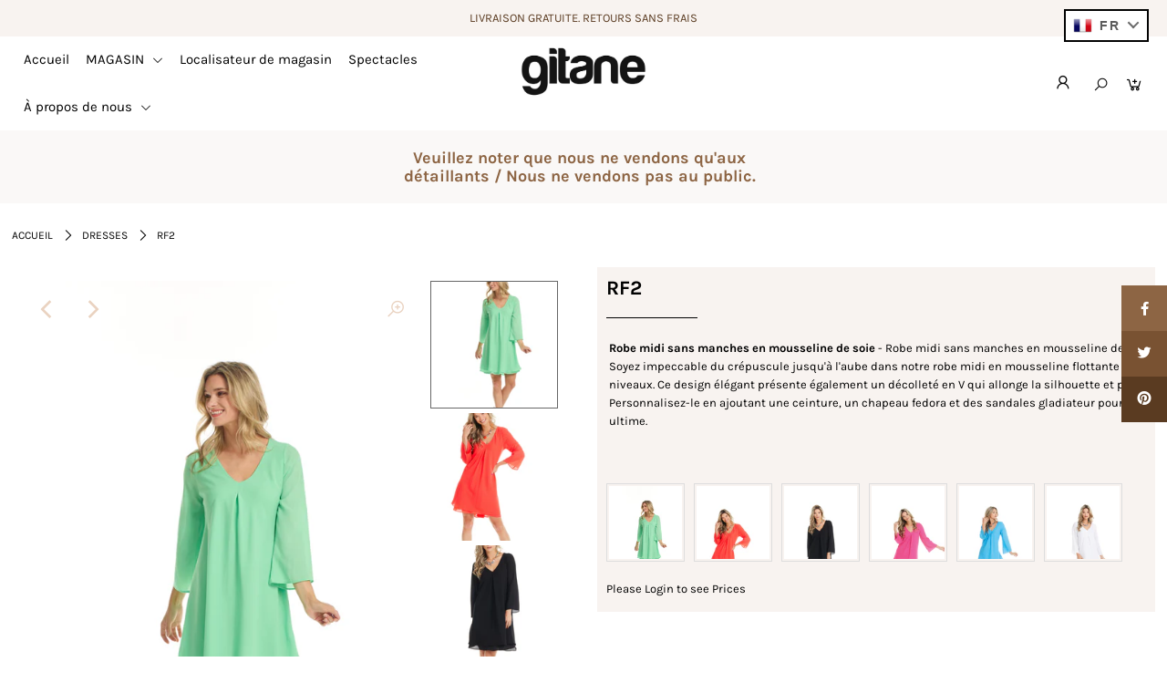

--- FILE ---
content_type: text/html; charset=utf-8
request_url: https://modesgitane.com/fr/products/rf2-ls
body_size: 38694
content:
<!DOCTYPE html>
<!--[if lt IE 7 ]><html class="ie ie6" lang="en"> <![endif]-->
<!--[if IE 7 ]><html class="ie ie7" lang="en"> <![endif]-->
<!--[if IE 8 ]><html class="ie ie8" lang="en"> <![endif]-->
<!--[if (gte IE 9)|!(IE)]><!--><html lang="en" class="no-js"> <!--<![endif]-->
<head>
<!-- starapps_core_start -->
<!-- This code is automatically managed by StarApps Studio -->
<!-- Please contact support@starapps.studio for any help -->
<!-- File location: snippets/starapps-core.liquid -->



    
<!-- starapps_core_end -->




  <meta name="google-site-verification" content="88EE-ZVhY---B1vZGTC0LPbRyUv0U5DRdvOgaEiviTU" />
<script async src="https://www.googletagmanager.com/gtag/js?id=G-H6T4CD6TTD"></script>
<script async src="//323749.tctm.co/t.js"></script>
<script>
  window.dataLayer = window.dataLayer || [];
  function gtag(){dataLayer.push(arguments);}
  gtag('js', new Date());

  gtag('config', 'G-H6T4CD6TTD');
</script>
  <meta charset="utf-8" />

  




    <meta name="twitter:card" content="//modesgitane.com/cdn/shop/products/RF2LS_CHIFFON-CORAL_1024x.jpg?v=1695050768">
    <meta name="twitter:image" content="//modesgitane.com/cdn/shop/products/RF2LS_CHIFFON-CORAL_1024x.jpg?v=1695050768">



<meta property="og:site_name" content="Modes Gitane">
<meta property="og:url" content="https://modesgitane.com/fr/products/rf2-ls">
<meta property="og:title" content="RF2">
<meta property="og:type" content="product">
<meta property="og:description" content="Robe midi sans manches en mousseline de soie - Robe midi sans manches en mousseline de soie Soyez impeccable du crépuscule jusqu&#39;à l&#39;aube dans notre robe midi en mousseline flottante avec un ourlet à deux niveaux. Ce design élégant présente également un décolleté en V qui allonge la silhouette et permet la respirabilit">

  <meta property="og:price:amount" content="99.00">
  <meta property="og:price:currency" content="CAD">

<meta property="og:image" content="http://modesgitane.com/cdn/shop/files/RF2-LS_CHIFFON-GREEN_800x.jpg?v=1695050768"><meta property="og:image" content="http://modesgitane.com/cdn/shop/products/RF2LS_CHIFFON-CORAL_800x.jpg?v=1695050768"><meta property="og:image" content="http://modesgitane.com/cdn/shop/products/RF2LS_CHIFFON-NOIR_800x.jpg?v=1695050756">



<meta name="twitter:title" content="RF2">
<meta name="twitter:description" content="Robe midi sans manches en mousseline de soie - Robe midi sans manches en mousseline de soie Soyez impeccable du crépuscule jusqu&#39;à l&#39;aube dans notre robe midi en mousseline flottante avec un ourlet à deux niveaux. Ce design élégant présente également un décolleté en V qui allonge la silhouette et permet la respirabilit">
<meta name="twitter:domain" content="">


    <!-- SEO
  ================================================== -->
  <title>
    RF2 &ndash; Modes Gitane
  </title>
  
  <meta name="description" content="Robe midi sans manches en mousseline de soie - Robe midi sans manches en mousseline de soie Soyez impeccable du crépuscule jusqu&#39;à l&#39;aube dans notre robe midi en mousseline flottante avec un ourlet à deux niveaux. Ce design élégant présente également un décolleté en V qui allonge la silhouette et permet la respirabilit" />
  
  <link rel="canonical" href="https://modesgitane.com/fr/products/rf2-ls" />

 
    <!-- CSS


  ================================================== -->
<!-- <link rel="stylesheet" href="https://maxcdn.bootstrapcdn.com/bootstrap/3.3.7/css/bootstrap.min.css" integrity="sha384-BVYiiSIFeK1dGmJRAkycuHAHRg32OmUcww7on3RYdg4Va+PmSTsz/K68vbdEjh4u" crossorigin="anonymous"> -->
  <link href="//modesgitane.com/cdn/shop/t/6/assets/stylesheet.css?v=3199353567271520691759259753" rel="stylesheet" type="text/css" media="all" />
  <link href="//modesgitane.com/cdn/shop/t/6/assets/queries.css?v=10881303620926581091596930958" rel="stylesheet" type="text/css" media="all" />

  
  
  
  
    <!-- JS
  ================================================== -->

  <script src="//ajax.googleapis.com/ajax/libs/jquery/2.2.4/jquery.min.js" type="text/javascript"></script>
  <script src="//modesgitane.com/cdn/shop/t/6/assets/eventemitter3.min.js?v=148202183930229300091596923469" type="text/javascript"></script>
  <script src="//modesgitane.com/cdn/shop/t/6/assets/theme.js?v=146112680229509646041695235538" type="text/javascript"></script>
  <script src="//modesgitane.com/cdn/shopifycloud/storefront/assets/themes_support/option_selection-b017cd28.js" type="text/javascript"></script>

  <meta name="viewport" content="width=device-width, initial-scale=1">

  
  <link rel="shortcut icon" href="//modesgitane.com/cdn/shop/files/favicon_32x32.png?v=1613599340" type="image/png" />
  
  
  
<script>window.performance && window.performance.mark && window.performance.mark('shopify.content_for_header.start');</script><meta id="shopify-digital-wallet" name="shopify-digital-wallet" content="/21790697/digital_wallets/dialog">
<link rel="alternate" hreflang="x-default" href="https://modesgitane.com/products/rf2-ls">
<link rel="alternate" hreflang="en" href="https://modesgitane.com/products/rf2-ls">
<link rel="alternate" hreflang="fr" href="https://modesgitane.com/fr/products/rf2-ls">
<link rel="alternate" type="application/json+oembed" href="https://modesgitane.com/fr/products/rf2-ls.oembed">
<script async="async" src="/checkouts/internal/preloads.js?locale=fr-CA"></script>
<script id="shopify-features" type="application/json">{"accessToken":"9ed90c5e992b7aba0ccdd0decd4e8364","betas":["rich-media-storefront-analytics"],"domain":"modesgitane.com","predictiveSearch":true,"shopId":21790697,"locale":"fr"}</script>
<script>var Shopify = Shopify || {};
Shopify.shop = "modesgitane.myshopify.com";
Shopify.locale = "fr";
Shopify.currency = {"active":"CAD","rate":"1.0"};
Shopify.country = "CA";
Shopify.theme = {"name":"Icon","id":83463536720,"schema_name":"Icon","schema_version":"7.3.2","theme_store_id":686,"role":"main"};
Shopify.theme.handle = "null";
Shopify.theme.style = {"id":null,"handle":null};
Shopify.cdnHost = "modesgitane.com/cdn";
Shopify.routes = Shopify.routes || {};
Shopify.routes.root = "/fr/";</script>
<script type="module">!function(o){(o.Shopify=o.Shopify||{}).modules=!0}(window);</script>
<script>!function(o){function n(){var o=[];function n(){o.push(Array.prototype.slice.apply(arguments))}return n.q=o,n}var t=o.Shopify=o.Shopify||{};t.loadFeatures=n(),t.autoloadFeatures=n()}(window);</script>
<script id="shop-js-analytics" type="application/json">{"pageType":"product"}</script>
<script defer="defer" async type="module" src="//modesgitane.com/cdn/shopifycloud/shop-js/modules/v2/client.init-shop-cart-sync_XvpUV7qp.fr.esm.js"></script>
<script defer="defer" async type="module" src="//modesgitane.com/cdn/shopifycloud/shop-js/modules/v2/chunk.common_C2xzKNNs.esm.js"></script>
<script type="module">
  await import("//modesgitane.com/cdn/shopifycloud/shop-js/modules/v2/client.init-shop-cart-sync_XvpUV7qp.fr.esm.js");
await import("//modesgitane.com/cdn/shopifycloud/shop-js/modules/v2/chunk.common_C2xzKNNs.esm.js");

  window.Shopify.SignInWithShop?.initShopCartSync?.({"fedCMEnabled":true,"windoidEnabled":true});

</script>
<script>(function() {
  var isLoaded = false;
  function asyncLoad() {
    if (isLoaded) return;
    isLoaded = true;
    var urls = ["\/\/d1liekpayvooaz.cloudfront.net\/apps\/customizery\/customizery.js?shop=modesgitane.myshopify.com","https:\/\/maps.develic.com\/packs\/front.js?shop=modesgitane.myshopify.com"];
    for (var i = 0; i < urls.length; i++) {
      var s = document.createElement('script');
      s.type = 'text/javascript';
      s.async = true;
      s.src = urls[i];
      var x = document.getElementsByTagName('script')[0];
      x.parentNode.insertBefore(s, x);
    }
  };
  if(window.attachEvent) {
    window.attachEvent('onload', asyncLoad);
  } else {
    window.addEventListener('load', asyncLoad, false);
  }
})();</script>
<script id="__st">var __st={"a":21790697,"offset":-18000,"reqid":"5c51b2b7-681f-4bd0-bfb0-7987a9c26a4e-1768756676","pageurl":"modesgitane.com\/fr\/products\/rf2-ls","u":"c881102c62d3","p":"product","rtyp":"product","rid":7275805147315};</script>
<script>window.ShopifyPaypalV4VisibilityTracking = true;</script>
<script id="captcha-bootstrap">!function(){'use strict';const t='contact',e='account',n='new_comment',o=[[t,t],['blogs',n],['comments',n],[t,'customer']],c=[[e,'customer_login'],[e,'guest_login'],[e,'recover_customer_password'],[e,'create_customer']],r=t=>t.map((([t,e])=>`form[action*='/${t}']:not([data-nocaptcha='true']) input[name='form_type'][value='${e}']`)).join(','),a=t=>()=>t?[...document.querySelectorAll(t)].map((t=>t.form)):[];function s(){const t=[...o],e=r(t);return a(e)}const i='password',u='form_key',d=['recaptcha-v3-token','g-recaptcha-response','h-captcha-response',i],f=()=>{try{return window.sessionStorage}catch{return}},m='__shopify_v',_=t=>t.elements[u];function p(t,e,n=!1){try{const o=window.sessionStorage,c=JSON.parse(o.getItem(e)),{data:r}=function(t){const{data:e,action:n}=t;return t[m]||n?{data:e,action:n}:{data:t,action:n}}(c);for(const[e,n]of Object.entries(r))t.elements[e]&&(t.elements[e].value=n);n&&o.removeItem(e)}catch(o){console.error('form repopulation failed',{error:o})}}const l='form_type',E='cptcha';function T(t){t.dataset[E]=!0}const w=window,h=w.document,L='Shopify',v='ce_forms',y='captcha';let A=!1;((t,e)=>{const n=(g='f06e6c50-85a8-45c8-87d0-21a2b65856fe',I='https://cdn.shopify.com/shopifycloud/storefront-forms-hcaptcha/ce_storefront_forms_captcha_hcaptcha.v1.5.2.iife.js',D={infoText:'Protégé par hCaptcha',privacyText:'Confidentialité',termsText:'Conditions'},(t,e,n)=>{const o=w[L][v],c=o.bindForm;if(c)return c(t,g,e,D).then(n);var r;o.q.push([[t,g,e,D],n]),r=I,A||(h.body.append(Object.assign(h.createElement('script'),{id:'captcha-provider',async:!0,src:r})),A=!0)});var g,I,D;w[L]=w[L]||{},w[L][v]=w[L][v]||{},w[L][v].q=[],w[L][y]=w[L][y]||{},w[L][y].protect=function(t,e){n(t,void 0,e),T(t)},Object.freeze(w[L][y]),function(t,e,n,w,h,L){const[v,y,A,g]=function(t,e,n){const i=e?o:[],u=t?c:[],d=[...i,...u],f=r(d),m=r(i),_=r(d.filter((([t,e])=>n.includes(e))));return[a(f),a(m),a(_),s()]}(w,h,L),I=t=>{const e=t.target;return e instanceof HTMLFormElement?e:e&&e.form},D=t=>v().includes(t);t.addEventListener('submit',(t=>{const e=I(t);if(!e)return;const n=D(e)&&!e.dataset.hcaptchaBound&&!e.dataset.recaptchaBound,o=_(e),c=g().includes(e)&&(!o||!o.value);(n||c)&&t.preventDefault(),c&&!n&&(function(t){try{if(!f())return;!function(t){const e=f();if(!e)return;const n=_(t);if(!n)return;const o=n.value;o&&e.removeItem(o)}(t);const e=Array.from(Array(32),(()=>Math.random().toString(36)[2])).join('');!function(t,e){_(t)||t.append(Object.assign(document.createElement('input'),{type:'hidden',name:u})),t.elements[u].value=e}(t,e),function(t,e){const n=f();if(!n)return;const o=[...t.querySelectorAll(`input[type='${i}']`)].map((({name:t})=>t)),c=[...d,...o],r={};for(const[a,s]of new FormData(t).entries())c.includes(a)||(r[a]=s);n.setItem(e,JSON.stringify({[m]:1,action:t.action,data:r}))}(t,e)}catch(e){console.error('failed to persist form',e)}}(e),e.submit())}));const S=(t,e)=>{t&&!t.dataset[E]&&(n(t,e.some((e=>e===t))),T(t))};for(const o of['focusin','change'])t.addEventListener(o,(t=>{const e=I(t);D(e)&&S(e,y())}));const B=e.get('form_key'),M=e.get(l),P=B&&M;t.addEventListener('DOMContentLoaded',(()=>{const t=y();if(P)for(const e of t)e.elements[l].value===M&&p(e,B);[...new Set([...A(),...v().filter((t=>'true'===t.dataset.shopifyCaptcha))])].forEach((e=>S(e,t)))}))}(h,new URLSearchParams(w.location.search),n,t,e,['guest_login'])})(!0,!0)}();</script>
<script integrity="sha256-4kQ18oKyAcykRKYeNunJcIwy7WH5gtpwJnB7kiuLZ1E=" data-source-attribution="shopify.loadfeatures" defer="defer" src="//modesgitane.com/cdn/shopifycloud/storefront/assets/storefront/load_feature-a0a9edcb.js" crossorigin="anonymous"></script>
<script data-source-attribution="shopify.dynamic_checkout.dynamic.init">var Shopify=Shopify||{};Shopify.PaymentButton=Shopify.PaymentButton||{isStorefrontPortableWallets:!0,init:function(){window.Shopify.PaymentButton.init=function(){};var t=document.createElement("script");t.src="https://modesgitane.com/cdn/shopifycloud/portable-wallets/latest/portable-wallets.fr.js",t.type="module",document.head.appendChild(t)}};
</script>
<script data-source-attribution="shopify.dynamic_checkout.buyer_consent">
  function portableWalletsHideBuyerConsent(e){var t=document.getElementById("shopify-buyer-consent"),n=document.getElementById("shopify-subscription-policy-button");t&&n&&(t.classList.add("hidden"),t.setAttribute("aria-hidden","true"),n.removeEventListener("click",e))}function portableWalletsShowBuyerConsent(e){var t=document.getElementById("shopify-buyer-consent"),n=document.getElementById("shopify-subscription-policy-button");t&&n&&(t.classList.remove("hidden"),t.removeAttribute("aria-hidden"),n.addEventListener("click",e))}window.Shopify?.PaymentButton&&(window.Shopify.PaymentButton.hideBuyerConsent=portableWalletsHideBuyerConsent,window.Shopify.PaymentButton.showBuyerConsent=portableWalletsShowBuyerConsent);
</script>
<script data-source-attribution="shopify.dynamic_checkout.cart.bootstrap">document.addEventListener("DOMContentLoaded",(function(){function t(){return document.querySelector("shopify-accelerated-checkout-cart, shopify-accelerated-checkout")}if(t())Shopify.PaymentButton.init();else{new MutationObserver((function(e,n){t()&&(Shopify.PaymentButton.init(),n.disconnect())})).observe(document.body,{childList:!0,subtree:!0})}}));
</script>
<script id="sections-script" data-sections="product-recommendations" defer="defer" src="//modesgitane.com/cdn/shop/t/6/compiled_assets/scripts.js?6104"></script>
<script>window.performance && window.performance.mark && window.performance.mark('shopify.content_for_header.end');</script>

<!-- Global site tag (gtag.js) - Google Ads: 397215484 -->
<script async src="https://www.googletagmanager.com/gtag/js?id=AW-397215484"></script>
<script>
window.dataLayer = window.dataLayer || [];
function gtag(){dataLayer.push(arguments);}
gtag('js', new Date());

gtag('config', 'AW-397215484');
</script>
  
  
<!-- BEGIN app block: shopify://apps/swatch-king/blocks/variant-swatch-king/0850b1e4-ba30-4a0d-a8f4-f9a939276d7d -->


















































  <script>
    window.vsk_data = function(){
      return {
        "block_collection_settings": {"alignment":"center","enable":false,"swatch_location":"After image","switch_on_hover":false,"preselect_variant":false,"current_template":"product"},
        "currency": "CAD",
        "currency_symbol": "$",
        "primary_locale": "en",
        "localized_string": {},
        "app_setting_styles": {"products_swatch_presentation":{"slide_left_button_svg":"","slide_right_button_svg":""},"collections_swatch_presentation":{"minified":false,"minified_products":false,"minified_template":"+{count}","slide_left_button_svg":"","minified_display_count":[3,6],"slide_right_button_svg":""}},
        "app_setting": {"display_logs":false,"default_preset":70346,"pre_hide_strategy":"hide-all-theme-selectors","swatch_url_source":"cdn","product_data_source":"storefront","data_url_source":"cdn","new_script":false},
        "app_setting_config": {"app_execution_strategy":"all","collections_options_disabled":null,"default_swatch_image":"","do_not_select_an_option":{"text":"Select a {{ option_name }}","status":true,"control_add_to_cart":true,"allow_virtual_trigger":true,"make_a_selection_text":"Select a {{ option_name }}","auto_select_options_list":[]},"history_free_group_navigation":false,"notranslate":false,"products_options_disabled":null,"size_chart":{"type":"theme","labels":"size,sizes,taille,größe,tamanho,tamaño,koko,サイズ","position":"right","size_chart_app":"","size_chart_app_css":"","size_chart_app_selector":""},"session_storage_timeout_seconds":60,"enable_swatch":{"cart":{"enable_on_cart_product_grid":false,"enable_on_cart_featured_product":true},"home":{"enable_on_home_product_grid":false,"enable_on_home_featured_product":true},"pages":{"enable_on_custom_product_grid":false,"enable_on_custom_featured_product":true},"article":{"enable_on_article_product_grid":false,"enable_on_article_featured_product":true},"products":{"enable_on_main_product":true,"enable_on_product_grid":false},"collections":{"enable_on_collection_quick_view":true,"enable_on_collection_product_grid":false},"list_collections":{"enable_on_list_collection_quick_view":true,"enable_on_list_collection_product_grid":false}},"product_template":{"group_swatches":true,"variant_swatches":false},"product_batch_size":250,"use_optimized_urls":true,"enable_error_tracking":false,"enable_event_tracking":false,"preset_badge":{"order":[{"name":"sold_out","order":0},{"name":"sale","order":1},{"name":"new","order":2}],"new_badge_text":"NEW","new_badge_color":"#FFFFFF","sale_badge_text":"SALE","sale_badge_color":"#FFFFFF","new_badge_bg_color":"#121212D1","sale_badge_bg_color":"#D91C01D1","sold_out_badge_text":"SOLD OUT","sold_out_badge_color":"#FFFFFF","new_show_when_all_same":false,"sale_show_when_all_same":false,"sold_out_badge_bg_color":"#BBBBBBD1","new_product_max_duration":90,"sold_out_show_when_all_same":true,"min_price_diff_for_sale_badge":5}},
        "theme_settings_map": {"174638665":82085,"83463536720":9092,"133755076787":9092,"174758409":97266,"175383753":97266,"375324681":97266,"83462586448":97266,"83631571024":97266},
        "theme_settings": {"82085":{"id":82085,"configurations":{"products":{"theme_type":"dawn","swatch_root":{"position":"before","selector":"form[action*=\"\/cart\/add\"]","groups_selector":"","section_selector":"[data-section-type=\"product\"]","secondary_position":"","secondary_selector":"","use_section_as_root":true},"option_selectors":"select.single-option-selector","selectors_to_hide":[".selector-wrapper"],"json_data_selector":"","add_to_cart_selector":"[name=\"add\"]","custom_button_params":{"data":[{"value_attribute":"data-value","option_attribute":"data-name"}],"selected_selector":".active"},"option_index_attributes":["data-index","data-option-position","data-object","data-product-option","data-option-index","name"],"add_to_cart_text_selector":"[name=\"add\"]\u003espan","selectors_to_hide_override":"","add_to_cart_enabled_classes":"","add_to_cart_disabled_classes":""},"collections":{"grid_updates":[{"name":"price","template":"\u003cdiv class=\"sa-price-wrapper\"\u003e\n\u003cspan class=\"sa-compare-at-price\" {display_on_sale}\u003e{compare_at_price_with_format}\u003c\/span\u003e\n\u003cspan class=\"sa-price\" \u003e{price_with_format}\u003c\/span\u003e\n\u003cdiv class=\"price__badges_custom\"\u003e\u003c\/div\u003e\u003c\/div\u003e","display_position":"after","display_selector":"div.product-card__title","element_selector":"dl.price, .sa-price-wrapper"},{"name":"Sale","template":"\u003cspan class=\"price__badge price__badge--sale\" aria-hidden=\"true\"{{display_on_available}} {{display_on_sale}}\u003e\u003cspan\u003eSale\u003c\/span\u003e\u003c\/span\u003e","display_position":"top","display_selector":".price__badges_custom","element_selector":".price__badge--sale"},{"name":"Soldout","template":"\u003cspan class=\"price__badge price__badge--sold-out\" {{display_on_sold_out}}\u003e\u003cspan\u003eSold out\u003c\/span\u003e\u003c\/span\u003e","display_position":"top","display_selector":".price__badges_custom","element_selector":".price__badge--sold-out"}],"data_selectors":{"url":"a","title":".grid-view-item__title","attributes":[],"form_input":"[name=\"id\"]","featured_image":"img.grid-view-item__image","secondary_image":"img:not(.grid-view-item__image)"},"attribute_updates":[{"selector":null,"template":null,"attribute":null}],"selectors_to_hide":[],"json_data_selector":"[sa-swatch-json]","swatch_root_selector":"[data-section-type=\"collection-template\"] .grid__item .grid-view-item, .grid-view-item.product-card","swatch_display_options":[{"label":"After image","position":"after","selector":".grid-view-item__image, .product-card__image-with-placeholder-wrapper"},{"label":"After price","position":"after","selector":".grid-view-item__meta"},{"label":"After title","position":"after","selector":".grid-view-item__title"}]}},"settings":{"products":{"handleize":false,"init_deferred":false,"label_split_symbol":"-","size_chart_selector":"","persist_group_variant":true,"hide_single_value_option":"none"},"collections":{"layer_index":12,"display_label":false,"continuous_lookup":3000,"json_data_from_api":true,"label_split_symbol":"-","price_trailing_zeroes":true,"hide_single_value_option":"none"}},"custom_scripts":[],"custom_css":".sa-compare-at-price {text-decoration: line-through; color: #f94c43; font-weight: 600; font-style: normal;}\r\n.sa-price {color: #6a6a6a; font-weight: 600; font-style: normal;}\r\n[id=\"Collection\"] .grid-view-item, .product-card.grid-view-item, [id=\"shopify-section-featured-collections\"] .grid-view-item {margin:35px 0px 0px 0px!important;}\r\n.price__badges_custom span.price__badge:not([style]) {display: unset;}","theme_store_ids":[796],"schema_theme_names":["Debut"],"pre_hide_css_code":"html:not(.nojs):not(.no-js) .selector-wrapper{opacity:0;max-height:0}\n"},"9092":{"id":9092,"configurations":{"products":{"theme_type":"","swatch_root":{"position":"before","selector":".product-form","groups_selector":".product-form","section_selector":"#shopify-section-product-template, #shopify-section-page-product, #shopify-section-static-product, #shopify-section-product, #shopify-section-static-product-pages","secondary_position":"","secondary_selector":"","use_section_as_root":false},"option_selectors":"","selectors_to_hide":[".swatch_options","form[action=\"\/cart\/add\"] .product__variants","form[action=\"\/cart\/add\"] .form__row div.selector-wrapper","form .swatch.clearfix"],"json_data_selector":"","add_to_cart_selector":"[name=\"add\"]","custom_button_params":{"data":[{"value_attribute":"data-value","option_attribute":"data-name"}],"selected_selector":".active"},"option_index_attributes":["data-index","data-option-position","data-object","data-product-option","data-option-index","name"],"add_to_cart_text_selector":"[name=\"add\"]\u003espan","selectors_to_hide_override":"","add_to_cart_enabled_classes":"","add_to_cart_disabled_classes":""},"collections":{"grid_updates":[{"name":"sku","template":"SKU: {sku}","display_position":"replace","display_selector":".variant-sku","element_selector":""},{"name":"price","template":"{{price_with_format}}","display_position":"replace","display_selector":"[data-price]","element_selector":""}],"data_selectors":{"url":"a","title":".product-card__title","attributes":[],"form_input":"input[name=\"id\"]","featured_image":"img","secondary_image":"img.secondary"},"attribute_updates":[{"selector":null,"template":null,"attribute":null}],"selectors_to_hide":[],"json_data_selector":"[sa-swatch-json]","swatch_root_selector":"[sa-swatch-root]","swatch_display_options":[{"label":"After image","position":"after","selector":""},{"label":"After price","position":"after","selector":""},{"label":"After title","position":"after","selector":""}]}},"settings":{"products":{"handleize":false,"init_deferred":false,"label_split_symbol":"-","size_chart_selector":"","persist_group_variant":true,"hide_single_value_option":"none"},"collections":{"layer_index":12,"display_label":false,"continuous_lookup":3000,"json_data_from_api":false,"label_split_symbol":"-","price_trailing_zeroes":false,"hide_single_value_option":"none"}},"custom_scripts":[],"custom_css":".product-form a:not(.loginmsg){display:none!important;}","theme_store_ids":[686],"schema_theme_names":["Icon"],"pre_hide_css_code":"html:not(.nojs):not(.no-js) .swatch_options,html:not(.nojs):not(.no-js) form[action=\"\/cart\/add\"] .product__variants,html:not(.nojs):not(.no-js) form[action=\"\/cart\/add\"] .form__row div.selector-wrapper,html:not(.nojs):not(.no-js) form .swatch.clearfix{opacity:0;max-height:0}\n"},"9092":{"id":9092,"configurations":{"products":{"theme_type":"","swatch_root":{"position":"before","selector":".product-form","groups_selector":".product-form","section_selector":"#shopify-section-product-template, #shopify-section-page-product, #shopify-section-static-product, #shopify-section-product, #shopify-section-static-product-pages","secondary_position":"","secondary_selector":"","use_section_as_root":false},"option_selectors":"","selectors_to_hide":[".swatch_options","form[action=\"\/cart\/add\"] .product__variants","form[action=\"\/cart\/add\"] .form__row div.selector-wrapper","form .swatch.clearfix"],"json_data_selector":"","add_to_cart_selector":"[name=\"add\"]","custom_button_params":{"data":[{"value_attribute":"data-value","option_attribute":"data-name"}],"selected_selector":".active"},"option_index_attributes":["data-index","data-option-position","data-object","data-product-option","data-option-index","name"],"add_to_cart_text_selector":"[name=\"add\"]\u003espan","selectors_to_hide_override":"","add_to_cart_enabled_classes":"","add_to_cart_disabled_classes":""},"collections":{"grid_updates":[{"name":"sku","template":"SKU: {sku}","display_position":"replace","display_selector":".variant-sku","element_selector":""},{"name":"price","template":"{{price_with_format}}","display_position":"replace","display_selector":"[data-price]","element_selector":""}],"data_selectors":{"url":"a","title":".product-card__title","attributes":[],"form_input":"input[name=\"id\"]","featured_image":"img","secondary_image":"img.secondary"},"attribute_updates":[{"selector":null,"template":null,"attribute":null}],"selectors_to_hide":[],"json_data_selector":"[sa-swatch-json]","swatch_root_selector":"[sa-swatch-root]","swatch_display_options":[{"label":"After image","position":"after","selector":""},{"label":"After price","position":"after","selector":""},{"label":"After title","position":"after","selector":""}]}},"settings":{"products":{"handleize":false,"init_deferred":false,"label_split_symbol":"-","size_chart_selector":"","persist_group_variant":true,"hide_single_value_option":"none"},"collections":{"layer_index":12,"display_label":false,"continuous_lookup":3000,"json_data_from_api":false,"label_split_symbol":"-","price_trailing_zeroes":false,"hide_single_value_option":"none"}},"custom_scripts":[],"custom_css":".product-form a:not(.loginmsg){display:none!important;}","theme_store_ids":[686],"schema_theme_names":["Icon"],"pre_hide_css_code":"html:not(.nojs):not(.no-js) .swatch_options,html:not(.nojs):not(.no-js) form[action=\"\/cart\/add\"] .product__variants,html:not(.nojs):not(.no-js) form[action=\"\/cart\/add\"] .form__row div.selector-wrapper,html:not(.nojs):not(.no-js) form .swatch.clearfix{opacity:0;max-height:0}\n"},"97266":{"id":97266,"configurations":{"products":{"theme_type":"dawn","swatch_root":{"position":"before","selector":"form[action=\"\/cart\/add\"]:not([id*=\"install\"]):not([id*=\"bar\"])","groups_selector":"","section_selector":"[id*=\"shopify\"][id*=\"main\"][id*=\"template\"], [class*=\"featured\"][class*=\"product\"]:not([class*=\"collection\"]):not([class*=\"gallery\"]):not([class*=\"item\"]):not([class*=\"heading\"]), [class*=\"index\"] [data-section-type=\"product\"], [data-section-type=\"featured-product\"],  [class*=\"index\"] [data-section-type=\"product-template\"], [data-product-type=\"featured\"]","secondary_position":"","secondary_selector":"","use_section_as_root":true},"option_selectors":"[class*=\"variant\"] input[type=\"radio\"],\n[class*=\"form\"] input[type=\"radio\"],\n[class*=\"option\"] input[type=\"radio\"],\n[class*=\"form\"] select:not([name=\"id\"]),\n[class*=\"option\"] select:not([name=\"id\"]),\n[class*=\"variant\"] select:not([name=\"id\"])","selectors_to_hide":["variant-radios, variant-selects, product-variants, variant-selection, product-variant-selector, [class*=\"option\"][class*=\"selector\"], .selector-wrapper:not([class*=\"qty\"]):not([class*=\"quantity\"]), .variant-wrapper, .product-form__variants, .product-form__swatches, .swatches__container, [class*=\"variant\"][class*=\"picker\"], .product-variants, .product__variant-select, .variations"],"json_data_selector":"","add_to_cart_selector":"[name=\"add\"], [data-action*=\"add\"][data-action*=\"cart\"], [data-product-atc],  [id*=\"addToCart\"], [data-add-button], [value=\"Add to cart\"]","custom_button_params":{"data":[{"value_attribute":"data-value","option_attribute":"data-name"}],"selected_selector":".active"},"option_index_attributes":["data-index","data-option-position","data-object","data-product-option","data-option-index","name","data-escape"],"add_to_cart_text_selector":"[name=\"add\"] \u003e span:not([class*=\"load\"]):not([class*=\"added\"]):not([class*=\"complete\"]):not([class*=\"symbol\"]), [data-add-to-cart-text], .atc-button--text, [data-add-button-text]","selectors_to_hide_override":"","add_to_cart_enabled_classes":"","add_to_cart_disabled_classes":""},"collections":{"grid_updates":[{"name":"price","template":"\u003cdiv class=\"price price--on-sale\"\u003e\n\u003cspan class=\"price-item price-item--regular\" {display_on_sale}\u003e{compare_at_price_with_format}\u003c\/span\u003e\n\u003cspan {display_on_sale}\u003e\u0026nbsp\u003c\/span\u003e\n\u003cspan class=\"price-item price-item--sale\" \u003e{price_with_format}\u003c\/span\u003e\n\u003c\/div\u003e","display_position":"replace","display_selector":"[class*=\"Price\"][class*=\"Heading\"], .grid-product__price, .price:not(.price-list .price), .product-price, .price-list, .product-grid--price, .product-card__price, .product__price, product-price, .product-item__price, [data-price-wrapper], .product-list-item-price, .product-item-price","element_selector":""}],"data_selectors":{"url":"a","title":"[class*=\"title\"], [class*=\"heading\"]","attributes":[],"form_input":"[name=\"id\"]","featured_image":"img:nth-child(1):not([class*=\"second\"] img):not(.product-item__bg__inner img):not([class*=\"two\"] img):not([class*=\"hidden\"] img), img[class*=\"primary\"], [class*=\"primary\"] img, .reveal img:not(.hidden img), [class*=\"main\"][class*=\"image\"] picture, [data-primary-media] img","secondary_image":"[class*=\"secondary\"] img:nth-child(2):not([class*=\"with\"]):not([class*=\"has\"]):not([class*=\"show\"]):not([class*=\"primary\"] img), .product-item__bg__under img, img[class*=\"alternate\"], .media--hover-effect img:nth-child(2), .hidden img, img.hidden, picture[style*=\"none\"], .not-first img, .product--hover-image img, .product-thumb-hover img, img.secondary-media-hidden, img[class*=\"secondary\"]"},"attribute_updates":[{"selector":"","template":"","attribute":""}],"selectors_to_hide":[],"json_data_selector":"[sa-swatch-json]","swatch_root_selector":".ProductItem, .product-item, .product-block, .grid-view-item, .product-grid li.grid__item, .grid-product, .product-grid-item, .type-product-grid-item, .product-card, .product-index, .grid .card:not(.grid__item .card), .grid product-card, .product-list-item, .product--root, .product-thumbnail, .collection-page__product, [data-product-item], [data-product-grid-item], [data-product-grid]","swatch_display_options":[{"label":"After image","position":"before","selector":"[class*=\"content\"][class*=\"card\"], [class*=\"info\"][class*=\"card\"], [class*=\"Info\"][class*=\"Item\"], [class*=\"info\"][class*=\"product\"]:not([class*=\"inner\"]),  [class*=\"grid\"][class*=\"meta\"], .product-details, [class*=\"product\"][class*=\"caption\"]"},{"label":"After price","position":"after","selector":"[class*=\"Price\"][class*=\"Heading\"], .grid-product__price, .price:not(.price-list .price), .product-price, .price-list, .product-grid--price, .product-card__price, .product__price, product-price, .product-item__price, [data-price-wrapper], .product-list-item-price, .product-item-price"},{"label":"After title","position":"after","selector":"[class*=\"title\"], [class*=\"heading\"]"}]}},"settings":{"products":{"handleize":false,"init_deferred":false,"label_split_symbol":":","size_chart_selector":"[aria-controls*=\"size-chart\"],[aria-controls*=\"size-guide\"]","persist_group_variant":true,"hide_single_value_option":"none"},"collections":{"layer_index":2,"display_label":false,"continuous_lookup":3000,"json_data_from_api":true,"label_split_symbol":"-","price_trailing_zeroes":false,"hide_single_value_option":"none"}},"custom_scripts":[],"custom_css":"","theme_store_ids":[],"schema_theme_names":["Hosoren - Multi Store Responsive Shopify Theme"],"pre_hide_css_code":"html:not(.nojs):not(.no-js) variant-radios,html:not(.nojs):not(.no-js) variant-selects,html:not(.nojs):not(.no-js) product-variants,html:not(.nojs):not(.no-js) variant-selection,html:not(.nojs):not(.no-js) product-variant-selector,html:not(.nojs):not(.no-js) [class*=\"option\"][class*=\"selector\"],html:not(.nojs):not(.no-js) .selector-wrapper:not([class*=\"qty\"]):not([class*=\"quantity\"]),html:not(.nojs):not(.no-js) .variant-wrapper,html:not(.nojs):not(.no-js) .product-form__variants,html:not(.nojs):not(.no-js) .product-form__swatches,html:not(.nojs):not(.no-js) .swatches__container,html:not(.nojs):not(.no-js) [class*=\"variant\"][class*=\"picker\"],html:not(.nojs):not(.no-js) .product-variants,html:not(.nojs):not(.no-js) .product__variant-select,html:not(.nojs):not(.no-js) .variations{opacity:0;max-height:0}\n"},"97266":{"id":97266,"configurations":{"products":{"theme_type":"dawn","swatch_root":{"position":"before","selector":"form[action=\"\/cart\/add\"]:not([id*=\"install\"]):not([id*=\"bar\"])","groups_selector":"","section_selector":"[id*=\"shopify\"][id*=\"main\"][id*=\"template\"], [class*=\"featured\"][class*=\"product\"]:not([class*=\"collection\"]):not([class*=\"gallery\"]):not([class*=\"item\"]):not([class*=\"heading\"]), [class*=\"index\"] [data-section-type=\"product\"], [data-section-type=\"featured-product\"],  [class*=\"index\"] [data-section-type=\"product-template\"], [data-product-type=\"featured\"]","secondary_position":"","secondary_selector":"","use_section_as_root":true},"option_selectors":"[class*=\"variant\"] input[type=\"radio\"],\n[class*=\"form\"] input[type=\"radio\"],\n[class*=\"option\"] input[type=\"radio\"],\n[class*=\"form\"] select:not([name=\"id\"]),\n[class*=\"option\"] select:not([name=\"id\"]),\n[class*=\"variant\"] select:not([name=\"id\"])","selectors_to_hide":["variant-radios, variant-selects, product-variants, variant-selection, product-variant-selector, [class*=\"option\"][class*=\"selector\"], .selector-wrapper:not([class*=\"qty\"]):not([class*=\"quantity\"]), .variant-wrapper, .product-form__variants, .product-form__swatches, .swatches__container, [class*=\"variant\"][class*=\"picker\"], .product-variants, .product__variant-select, .variations"],"json_data_selector":"","add_to_cart_selector":"[name=\"add\"], [data-action*=\"add\"][data-action*=\"cart\"], [data-product-atc],  [id*=\"addToCart\"], [data-add-button], [value=\"Add to cart\"]","custom_button_params":{"data":[{"value_attribute":"data-value","option_attribute":"data-name"}],"selected_selector":".active"},"option_index_attributes":["data-index","data-option-position","data-object","data-product-option","data-option-index","name","data-escape"],"add_to_cart_text_selector":"[name=\"add\"] \u003e span:not([class*=\"load\"]):not([class*=\"added\"]):not([class*=\"complete\"]):not([class*=\"symbol\"]), [data-add-to-cart-text], .atc-button--text, [data-add-button-text]","selectors_to_hide_override":"","add_to_cart_enabled_classes":"","add_to_cart_disabled_classes":""},"collections":{"grid_updates":[{"name":"price","template":"\u003cdiv class=\"price price--on-sale\"\u003e\n\u003cspan class=\"price-item price-item--regular\" {display_on_sale}\u003e{compare_at_price_with_format}\u003c\/span\u003e\n\u003cspan {display_on_sale}\u003e\u0026nbsp\u003c\/span\u003e\n\u003cspan class=\"price-item price-item--sale\" \u003e{price_with_format}\u003c\/span\u003e\n\u003c\/div\u003e","display_position":"replace","display_selector":"[class*=\"Price\"][class*=\"Heading\"], .grid-product__price, .price:not(.price-list .price), .product-price, .price-list, .product-grid--price, .product-card__price, .product__price, product-price, .product-item__price, [data-price-wrapper], .product-list-item-price, .product-item-price","element_selector":""}],"data_selectors":{"url":"a","title":"[class*=\"title\"], [class*=\"heading\"]","attributes":[],"form_input":"[name=\"id\"]","featured_image":"img:nth-child(1):not([class*=\"second\"] img):not(.product-item__bg__inner img):not([class*=\"two\"] img):not([class*=\"hidden\"] img), img[class*=\"primary\"], [class*=\"primary\"] img, .reveal img:not(.hidden img), [class*=\"main\"][class*=\"image\"] picture, [data-primary-media] img","secondary_image":"[class*=\"secondary\"] img:nth-child(2):not([class*=\"with\"]):not([class*=\"has\"]):not([class*=\"show\"]):not([class*=\"primary\"] img), .product-item__bg__under img, img[class*=\"alternate\"], .media--hover-effect img:nth-child(2), .hidden img, img.hidden, picture[style*=\"none\"], .not-first img, .product--hover-image img, .product-thumb-hover img, img.secondary-media-hidden, img[class*=\"secondary\"]"},"attribute_updates":[{"selector":"","template":"","attribute":""}],"selectors_to_hide":[],"json_data_selector":"[sa-swatch-json]","swatch_root_selector":".ProductItem, .product-item, .product-block, .grid-view-item, .product-grid li.grid__item, .grid-product, .product-grid-item, .type-product-grid-item, .product-card, .product-index, .grid .card:not(.grid__item .card), .grid product-card, .product-list-item, .product--root, .product-thumbnail, .collection-page__product, [data-product-item], [data-product-grid-item], [data-product-grid]","swatch_display_options":[{"label":"After image","position":"before","selector":"[class*=\"content\"][class*=\"card\"], [class*=\"info\"][class*=\"card\"], [class*=\"Info\"][class*=\"Item\"], [class*=\"info\"][class*=\"product\"]:not([class*=\"inner\"]),  [class*=\"grid\"][class*=\"meta\"], .product-details, [class*=\"product\"][class*=\"caption\"]"},{"label":"After price","position":"after","selector":"[class*=\"Price\"][class*=\"Heading\"], .grid-product__price, .price:not(.price-list .price), .product-price, .price-list, .product-grid--price, .product-card__price, .product__price, product-price, .product-item__price, [data-price-wrapper], .product-list-item-price, .product-item-price"},{"label":"After title","position":"after","selector":"[class*=\"title\"], [class*=\"heading\"]"}]}},"settings":{"products":{"handleize":false,"init_deferred":false,"label_split_symbol":":","size_chart_selector":"[aria-controls*=\"size-chart\"],[aria-controls*=\"size-guide\"]","persist_group_variant":true,"hide_single_value_option":"none"},"collections":{"layer_index":2,"display_label":false,"continuous_lookup":3000,"json_data_from_api":true,"label_split_symbol":"-","price_trailing_zeroes":false,"hide_single_value_option":"none"}},"custom_scripts":[],"custom_css":"","theme_store_ids":[],"schema_theme_names":["Hosoren - Multi Store Responsive Shopify Theme"],"pre_hide_css_code":"html:not(.nojs):not(.no-js) variant-radios,html:not(.nojs):not(.no-js) variant-selects,html:not(.nojs):not(.no-js) product-variants,html:not(.nojs):not(.no-js) variant-selection,html:not(.nojs):not(.no-js) product-variant-selector,html:not(.nojs):not(.no-js) [class*=\"option\"][class*=\"selector\"],html:not(.nojs):not(.no-js) .selector-wrapper:not([class*=\"qty\"]):not([class*=\"quantity\"]),html:not(.nojs):not(.no-js) .variant-wrapper,html:not(.nojs):not(.no-js) .product-form__variants,html:not(.nojs):not(.no-js) .product-form__swatches,html:not(.nojs):not(.no-js) .swatches__container,html:not(.nojs):not(.no-js) [class*=\"variant\"][class*=\"picker\"],html:not(.nojs):not(.no-js) .product-variants,html:not(.nojs):not(.no-js) .product__variant-select,html:not(.nojs):not(.no-js) .variations{opacity:0;max-height:0}\n"},"97266":{"id":97266,"configurations":{"products":{"theme_type":"dawn","swatch_root":{"position":"before","selector":"form[action=\"\/cart\/add\"]:not([id*=\"install\"]):not([id*=\"bar\"])","groups_selector":"","section_selector":"[id*=\"shopify\"][id*=\"main\"][id*=\"template\"], [class*=\"featured\"][class*=\"product\"]:not([class*=\"collection\"]):not([class*=\"gallery\"]):not([class*=\"item\"]):not([class*=\"heading\"]), [class*=\"index\"] [data-section-type=\"product\"], [data-section-type=\"featured-product\"],  [class*=\"index\"] [data-section-type=\"product-template\"], [data-product-type=\"featured\"]","secondary_position":"","secondary_selector":"","use_section_as_root":true},"option_selectors":"[class*=\"variant\"] input[type=\"radio\"],\n[class*=\"form\"] input[type=\"radio\"],\n[class*=\"option\"] input[type=\"radio\"],\n[class*=\"form\"] select:not([name=\"id\"]),\n[class*=\"option\"] select:not([name=\"id\"]),\n[class*=\"variant\"] select:not([name=\"id\"])","selectors_to_hide":["variant-radios, variant-selects, product-variants, variant-selection, product-variant-selector, [class*=\"option\"][class*=\"selector\"], .selector-wrapper:not([class*=\"qty\"]):not([class*=\"quantity\"]), .variant-wrapper, .product-form__variants, .product-form__swatches, .swatches__container, [class*=\"variant\"][class*=\"picker\"], .product-variants, .product__variant-select, .variations"],"json_data_selector":"","add_to_cart_selector":"[name=\"add\"], [data-action*=\"add\"][data-action*=\"cart\"], [data-product-atc],  [id*=\"addToCart\"], [data-add-button], [value=\"Add to cart\"]","custom_button_params":{"data":[{"value_attribute":"data-value","option_attribute":"data-name"}],"selected_selector":".active"},"option_index_attributes":["data-index","data-option-position","data-object","data-product-option","data-option-index","name","data-escape"],"add_to_cart_text_selector":"[name=\"add\"] \u003e span:not([class*=\"load\"]):not([class*=\"added\"]):not([class*=\"complete\"]):not([class*=\"symbol\"]), [data-add-to-cart-text], .atc-button--text, [data-add-button-text]","selectors_to_hide_override":"","add_to_cart_enabled_classes":"","add_to_cart_disabled_classes":""},"collections":{"grid_updates":[{"name":"price","template":"\u003cdiv class=\"price price--on-sale\"\u003e\n\u003cspan class=\"price-item price-item--regular\" {display_on_sale}\u003e{compare_at_price_with_format}\u003c\/span\u003e\n\u003cspan {display_on_sale}\u003e\u0026nbsp\u003c\/span\u003e\n\u003cspan class=\"price-item price-item--sale\" \u003e{price_with_format}\u003c\/span\u003e\n\u003c\/div\u003e","display_position":"replace","display_selector":"[class*=\"Price\"][class*=\"Heading\"], .grid-product__price, .price:not(.price-list .price), .product-price, .price-list, .product-grid--price, .product-card__price, .product__price, product-price, .product-item__price, [data-price-wrapper], .product-list-item-price, .product-item-price","element_selector":""}],"data_selectors":{"url":"a","title":"[class*=\"title\"], [class*=\"heading\"]","attributes":[],"form_input":"[name=\"id\"]","featured_image":"img:nth-child(1):not([class*=\"second\"] img):not(.product-item__bg__inner img):not([class*=\"two\"] img):not([class*=\"hidden\"] img), img[class*=\"primary\"], [class*=\"primary\"] img, .reveal img:not(.hidden img), [class*=\"main\"][class*=\"image\"] picture, [data-primary-media] img","secondary_image":"[class*=\"secondary\"] img:nth-child(2):not([class*=\"with\"]):not([class*=\"has\"]):not([class*=\"show\"]):not([class*=\"primary\"] img), .product-item__bg__under img, img[class*=\"alternate\"], .media--hover-effect img:nth-child(2), .hidden img, img.hidden, picture[style*=\"none\"], .not-first img, .product--hover-image img, .product-thumb-hover img, img.secondary-media-hidden, img[class*=\"secondary\"]"},"attribute_updates":[{"selector":"","template":"","attribute":""}],"selectors_to_hide":[],"json_data_selector":"[sa-swatch-json]","swatch_root_selector":".ProductItem, .product-item, .product-block, .grid-view-item, .product-grid li.grid__item, .grid-product, .product-grid-item, .type-product-grid-item, .product-card, .product-index, .grid .card:not(.grid__item .card), .grid product-card, .product-list-item, .product--root, .product-thumbnail, .collection-page__product, [data-product-item], [data-product-grid-item], [data-product-grid]","swatch_display_options":[{"label":"After image","position":"before","selector":"[class*=\"content\"][class*=\"card\"], [class*=\"info\"][class*=\"card\"], [class*=\"Info\"][class*=\"Item\"], [class*=\"info\"][class*=\"product\"]:not([class*=\"inner\"]),  [class*=\"grid\"][class*=\"meta\"], .product-details, [class*=\"product\"][class*=\"caption\"]"},{"label":"After price","position":"after","selector":"[class*=\"Price\"][class*=\"Heading\"], .grid-product__price, .price:not(.price-list .price), .product-price, .price-list, .product-grid--price, .product-card__price, .product__price, product-price, .product-item__price, [data-price-wrapper], .product-list-item-price, .product-item-price"},{"label":"After title","position":"after","selector":"[class*=\"title\"], [class*=\"heading\"]"}]}},"settings":{"products":{"handleize":false,"init_deferred":false,"label_split_symbol":":","size_chart_selector":"[aria-controls*=\"size-chart\"],[aria-controls*=\"size-guide\"]","persist_group_variant":true,"hide_single_value_option":"none"},"collections":{"layer_index":2,"display_label":false,"continuous_lookup":3000,"json_data_from_api":true,"label_split_symbol":"-","price_trailing_zeroes":false,"hide_single_value_option":"none"}},"custom_scripts":[],"custom_css":"","theme_store_ids":[],"schema_theme_names":["Hosoren - Multi Store Responsive Shopify Theme"],"pre_hide_css_code":"html:not(.nojs):not(.no-js) variant-radios,html:not(.nojs):not(.no-js) variant-selects,html:not(.nojs):not(.no-js) product-variants,html:not(.nojs):not(.no-js) variant-selection,html:not(.nojs):not(.no-js) product-variant-selector,html:not(.nojs):not(.no-js) [class*=\"option\"][class*=\"selector\"],html:not(.nojs):not(.no-js) .selector-wrapper:not([class*=\"qty\"]):not([class*=\"quantity\"]),html:not(.nojs):not(.no-js) .variant-wrapper,html:not(.nojs):not(.no-js) .product-form__variants,html:not(.nojs):not(.no-js) .product-form__swatches,html:not(.nojs):not(.no-js) .swatches__container,html:not(.nojs):not(.no-js) [class*=\"variant\"][class*=\"picker\"],html:not(.nojs):not(.no-js) .product-variants,html:not(.nojs):not(.no-js) .product__variant-select,html:not(.nojs):not(.no-js) .variations{opacity:0;max-height:0}\n"},"97266":{"id":97266,"configurations":{"products":{"theme_type":"dawn","swatch_root":{"position":"before","selector":"form[action=\"\/cart\/add\"]:not([id*=\"install\"]):not([id*=\"bar\"])","groups_selector":"","section_selector":"[id*=\"shopify\"][id*=\"main\"][id*=\"template\"], [class*=\"featured\"][class*=\"product\"]:not([class*=\"collection\"]):not([class*=\"gallery\"]):not([class*=\"item\"]):not([class*=\"heading\"]), [class*=\"index\"] [data-section-type=\"product\"], [data-section-type=\"featured-product\"],  [class*=\"index\"] [data-section-type=\"product-template\"], [data-product-type=\"featured\"]","secondary_position":"","secondary_selector":"","use_section_as_root":true},"option_selectors":"[class*=\"variant\"] input[type=\"radio\"],\n[class*=\"form\"] input[type=\"radio\"],\n[class*=\"option\"] input[type=\"radio\"],\n[class*=\"form\"] select:not([name=\"id\"]),\n[class*=\"option\"] select:not([name=\"id\"]),\n[class*=\"variant\"] select:not([name=\"id\"])","selectors_to_hide":["variant-radios, variant-selects, product-variants, variant-selection, product-variant-selector, [class*=\"option\"][class*=\"selector\"], .selector-wrapper:not([class*=\"qty\"]):not([class*=\"quantity\"]), .variant-wrapper, .product-form__variants, .product-form__swatches, .swatches__container, [class*=\"variant\"][class*=\"picker\"], .product-variants, .product__variant-select, .variations"],"json_data_selector":"","add_to_cart_selector":"[name=\"add\"], [data-action*=\"add\"][data-action*=\"cart\"], [data-product-atc],  [id*=\"addToCart\"], [data-add-button], [value=\"Add to cart\"]","custom_button_params":{"data":[{"value_attribute":"data-value","option_attribute":"data-name"}],"selected_selector":".active"},"option_index_attributes":["data-index","data-option-position","data-object","data-product-option","data-option-index","name","data-escape"],"add_to_cart_text_selector":"[name=\"add\"] \u003e span:not([class*=\"load\"]):not([class*=\"added\"]):not([class*=\"complete\"]):not([class*=\"symbol\"]), [data-add-to-cart-text], .atc-button--text, [data-add-button-text]","selectors_to_hide_override":"","add_to_cart_enabled_classes":"","add_to_cart_disabled_classes":""},"collections":{"grid_updates":[{"name":"price","template":"\u003cdiv class=\"price price--on-sale\"\u003e\n\u003cspan class=\"price-item price-item--regular\" {display_on_sale}\u003e{compare_at_price_with_format}\u003c\/span\u003e\n\u003cspan {display_on_sale}\u003e\u0026nbsp\u003c\/span\u003e\n\u003cspan class=\"price-item price-item--sale\" \u003e{price_with_format}\u003c\/span\u003e\n\u003c\/div\u003e","display_position":"replace","display_selector":"[class*=\"Price\"][class*=\"Heading\"], .grid-product__price, .price:not(.price-list .price), .product-price, .price-list, .product-grid--price, .product-card__price, .product__price, product-price, .product-item__price, [data-price-wrapper], .product-list-item-price, .product-item-price","element_selector":""}],"data_selectors":{"url":"a","title":"[class*=\"title\"], [class*=\"heading\"]","attributes":[],"form_input":"[name=\"id\"]","featured_image":"img:nth-child(1):not([class*=\"second\"] img):not(.product-item__bg__inner img):not([class*=\"two\"] img):not([class*=\"hidden\"] img), img[class*=\"primary\"], [class*=\"primary\"] img, .reveal img:not(.hidden img), [class*=\"main\"][class*=\"image\"] picture, [data-primary-media] img","secondary_image":"[class*=\"secondary\"] img:nth-child(2):not([class*=\"with\"]):not([class*=\"has\"]):not([class*=\"show\"]):not([class*=\"primary\"] img), .product-item__bg__under img, img[class*=\"alternate\"], .media--hover-effect img:nth-child(2), .hidden img, img.hidden, picture[style*=\"none\"], .not-first img, .product--hover-image img, .product-thumb-hover img, img.secondary-media-hidden, img[class*=\"secondary\"]"},"attribute_updates":[{"selector":"","template":"","attribute":""}],"selectors_to_hide":[],"json_data_selector":"[sa-swatch-json]","swatch_root_selector":".ProductItem, .product-item, .product-block, .grid-view-item, .product-grid li.grid__item, .grid-product, .product-grid-item, .type-product-grid-item, .product-card, .product-index, .grid .card:not(.grid__item .card), .grid product-card, .product-list-item, .product--root, .product-thumbnail, .collection-page__product, [data-product-item], [data-product-grid-item], [data-product-grid]","swatch_display_options":[{"label":"After image","position":"before","selector":"[class*=\"content\"][class*=\"card\"], [class*=\"info\"][class*=\"card\"], [class*=\"Info\"][class*=\"Item\"], [class*=\"info\"][class*=\"product\"]:not([class*=\"inner\"]),  [class*=\"grid\"][class*=\"meta\"], .product-details, [class*=\"product\"][class*=\"caption\"]"},{"label":"After price","position":"after","selector":"[class*=\"Price\"][class*=\"Heading\"], .grid-product__price, .price:not(.price-list .price), .product-price, .price-list, .product-grid--price, .product-card__price, .product__price, product-price, .product-item__price, [data-price-wrapper], .product-list-item-price, .product-item-price"},{"label":"After title","position":"after","selector":"[class*=\"title\"], [class*=\"heading\"]"}]}},"settings":{"products":{"handleize":false,"init_deferred":false,"label_split_symbol":":","size_chart_selector":"[aria-controls*=\"size-chart\"],[aria-controls*=\"size-guide\"]","persist_group_variant":true,"hide_single_value_option":"none"},"collections":{"layer_index":2,"display_label":false,"continuous_lookup":3000,"json_data_from_api":true,"label_split_symbol":"-","price_trailing_zeroes":false,"hide_single_value_option":"none"}},"custom_scripts":[],"custom_css":"","theme_store_ids":[],"schema_theme_names":["Hosoren - Multi Store Responsive Shopify Theme"],"pre_hide_css_code":"html:not(.nojs):not(.no-js) variant-radios,html:not(.nojs):not(.no-js) variant-selects,html:not(.nojs):not(.no-js) product-variants,html:not(.nojs):not(.no-js) variant-selection,html:not(.nojs):not(.no-js) product-variant-selector,html:not(.nojs):not(.no-js) [class*=\"option\"][class*=\"selector\"],html:not(.nojs):not(.no-js) .selector-wrapper:not([class*=\"qty\"]):not([class*=\"quantity\"]),html:not(.nojs):not(.no-js) .variant-wrapper,html:not(.nojs):not(.no-js) .product-form__variants,html:not(.nojs):not(.no-js) .product-form__swatches,html:not(.nojs):not(.no-js) .swatches__container,html:not(.nojs):not(.no-js) [class*=\"variant\"][class*=\"picker\"],html:not(.nojs):not(.no-js) .product-variants,html:not(.nojs):not(.no-js) .product__variant-select,html:not(.nojs):not(.no-js) .variations{opacity:0;max-height:0}\n"},"97266":{"id":97266,"configurations":{"products":{"theme_type":"dawn","swatch_root":{"position":"before","selector":"form[action=\"\/cart\/add\"]:not([id*=\"install\"]):not([id*=\"bar\"])","groups_selector":"","section_selector":"[id*=\"shopify\"][id*=\"main\"][id*=\"template\"], [class*=\"featured\"][class*=\"product\"]:not([class*=\"collection\"]):not([class*=\"gallery\"]):not([class*=\"item\"]):not([class*=\"heading\"]), [class*=\"index\"] [data-section-type=\"product\"], [data-section-type=\"featured-product\"],  [class*=\"index\"] [data-section-type=\"product-template\"], [data-product-type=\"featured\"]","secondary_position":"","secondary_selector":"","use_section_as_root":true},"option_selectors":"[class*=\"variant\"] input[type=\"radio\"],\n[class*=\"form\"] input[type=\"radio\"],\n[class*=\"option\"] input[type=\"radio\"],\n[class*=\"form\"] select:not([name=\"id\"]),\n[class*=\"option\"] select:not([name=\"id\"]),\n[class*=\"variant\"] select:not([name=\"id\"])","selectors_to_hide":["variant-radios, variant-selects, product-variants, variant-selection, product-variant-selector, [class*=\"option\"][class*=\"selector\"], .selector-wrapper:not([class*=\"qty\"]):not([class*=\"quantity\"]), .variant-wrapper, .product-form__variants, .product-form__swatches, .swatches__container, [class*=\"variant\"][class*=\"picker\"], .product-variants, .product__variant-select, .variations"],"json_data_selector":"","add_to_cart_selector":"[name=\"add\"], [data-action*=\"add\"][data-action*=\"cart\"], [data-product-atc],  [id*=\"addToCart\"], [data-add-button], [value=\"Add to cart\"]","custom_button_params":{"data":[{"value_attribute":"data-value","option_attribute":"data-name"}],"selected_selector":".active"},"option_index_attributes":["data-index","data-option-position","data-object","data-product-option","data-option-index","name","data-escape"],"add_to_cart_text_selector":"[name=\"add\"] \u003e span:not([class*=\"load\"]):not([class*=\"added\"]):not([class*=\"complete\"]):not([class*=\"symbol\"]), [data-add-to-cart-text], .atc-button--text, [data-add-button-text]","selectors_to_hide_override":"","add_to_cart_enabled_classes":"","add_to_cart_disabled_classes":""},"collections":{"grid_updates":[{"name":"price","template":"\u003cdiv class=\"price price--on-sale\"\u003e\n\u003cspan class=\"price-item price-item--regular\" {display_on_sale}\u003e{compare_at_price_with_format}\u003c\/span\u003e\n\u003cspan {display_on_sale}\u003e\u0026nbsp\u003c\/span\u003e\n\u003cspan class=\"price-item price-item--sale\" \u003e{price_with_format}\u003c\/span\u003e\n\u003c\/div\u003e","display_position":"replace","display_selector":"[class*=\"Price\"][class*=\"Heading\"], .grid-product__price, .price:not(.price-list .price), .product-price, .price-list, .product-grid--price, .product-card__price, .product__price, product-price, .product-item__price, [data-price-wrapper], .product-list-item-price, .product-item-price","element_selector":""}],"data_selectors":{"url":"a","title":"[class*=\"title\"], [class*=\"heading\"]","attributes":[],"form_input":"[name=\"id\"]","featured_image":"img:nth-child(1):not([class*=\"second\"] img):not(.product-item__bg__inner img):not([class*=\"two\"] img):not([class*=\"hidden\"] img), img[class*=\"primary\"], [class*=\"primary\"] img, .reveal img:not(.hidden img), [class*=\"main\"][class*=\"image\"] picture, [data-primary-media] img","secondary_image":"[class*=\"secondary\"] img:nth-child(2):not([class*=\"with\"]):not([class*=\"has\"]):not([class*=\"show\"]):not([class*=\"primary\"] img), .product-item__bg__under img, img[class*=\"alternate\"], .media--hover-effect img:nth-child(2), .hidden img, img.hidden, picture[style*=\"none\"], .not-first img, .product--hover-image img, .product-thumb-hover img, img.secondary-media-hidden, img[class*=\"secondary\"]"},"attribute_updates":[{"selector":"","template":"","attribute":""}],"selectors_to_hide":[],"json_data_selector":"[sa-swatch-json]","swatch_root_selector":".ProductItem, .product-item, .product-block, .grid-view-item, .product-grid li.grid__item, .grid-product, .product-grid-item, .type-product-grid-item, .product-card, .product-index, .grid .card:not(.grid__item .card), .grid product-card, .product-list-item, .product--root, .product-thumbnail, .collection-page__product, [data-product-item], [data-product-grid-item], [data-product-grid]","swatch_display_options":[{"label":"After image","position":"before","selector":"[class*=\"content\"][class*=\"card\"], [class*=\"info\"][class*=\"card\"], [class*=\"Info\"][class*=\"Item\"], [class*=\"info\"][class*=\"product\"]:not([class*=\"inner\"]),  [class*=\"grid\"][class*=\"meta\"], .product-details, [class*=\"product\"][class*=\"caption\"]"},{"label":"After price","position":"after","selector":"[class*=\"Price\"][class*=\"Heading\"], .grid-product__price, .price:not(.price-list .price), .product-price, .price-list, .product-grid--price, .product-card__price, .product__price, product-price, .product-item__price, [data-price-wrapper], .product-list-item-price, .product-item-price"},{"label":"After title","position":"after","selector":"[class*=\"title\"], [class*=\"heading\"]"}]}},"settings":{"products":{"handleize":false,"init_deferred":false,"label_split_symbol":":","size_chart_selector":"[aria-controls*=\"size-chart\"],[aria-controls*=\"size-guide\"]","persist_group_variant":true,"hide_single_value_option":"none"},"collections":{"layer_index":2,"display_label":false,"continuous_lookup":3000,"json_data_from_api":true,"label_split_symbol":"-","price_trailing_zeroes":false,"hide_single_value_option":"none"}},"custom_scripts":[],"custom_css":"","theme_store_ids":[],"schema_theme_names":["Hosoren - Multi Store Responsive Shopify Theme"],"pre_hide_css_code":"html:not(.nojs):not(.no-js) variant-radios,html:not(.nojs):not(.no-js) variant-selects,html:not(.nojs):not(.no-js) product-variants,html:not(.nojs):not(.no-js) variant-selection,html:not(.nojs):not(.no-js) product-variant-selector,html:not(.nojs):not(.no-js) [class*=\"option\"][class*=\"selector\"],html:not(.nojs):not(.no-js) .selector-wrapper:not([class*=\"qty\"]):not([class*=\"quantity\"]),html:not(.nojs):not(.no-js) .variant-wrapper,html:not(.nojs):not(.no-js) .product-form__variants,html:not(.nojs):not(.no-js) .product-form__swatches,html:not(.nojs):not(.no-js) .swatches__container,html:not(.nojs):not(.no-js) [class*=\"variant\"][class*=\"picker\"],html:not(.nojs):not(.no-js) .product-variants,html:not(.nojs):not(.no-js) .product__variant-select,html:not(.nojs):not(.no-js) .variations{opacity:0;max-height:0}\n"}},
        "product_options": [{"id":70535,"name":"Size","products_preset_id":70352,"products_swatch":"first_variant_image","collections_preset_id":70348,"collections_swatch":"first_variant_image","trigger_action":"auto","mobile_products_preset_id":70352,"mobile_products_swatch":"first_variant_image","mobile_collections_preset_id":70348,"mobile_collections_swatch":"first_variant_image","same_products_preset_for_mobile":true,"same_collections_preset_for_mobile":true},{"id":70534,"name":"Print","products_preset_id":70349,"products_swatch":"first_variant_image","collections_preset_id":70348,"collections_swatch":"first_variant_image","trigger_action":"manual","mobile_products_preset_id":70349,"mobile_products_swatch":"first_variant_image","mobile_collections_preset_id":70348,"mobile_collections_swatch":"first_variant_image","same_products_preset_for_mobile":true,"same_collections_preset_for_mobile":true}],
        "swatch_dir": "vsk",
        "presets": {"1714510":{"id":1714510,"name":"Circular swatch - Mobile","params":{"hover":{"effect":"none","transform_type":false},"width":"20px","height":"20px","arrow_mode":"mode_0","button_size":null,"migrated_to":11.39,"border_space":"2.5px","border_width":"1px","button_shape":null,"margin_right":"4px","preview_type":"custom_image","swatch_style":"slide","display_label":false,"stock_out_type":"cross-out","background_size":"cover","adjust_margin_right":true,"background_position":"top","last_swatch_preview":"half","minification_action":"do_nothing","option_value_display":"none","display_variant_label":true,"minification_template":"+{{count}}","swatch_minification_count":"3","minification_admin_template":""},"assoc_view_type":"swatch","apply_to":"collections"},"1714507":{"id":1714507,"name":"Old swatch - Mobile","params":{"hover":{"effect":"none","transform_type":false},"width":"88px","height":"88px","new_badge":{"enable":false},"arrow_mode":"mode_0","sale_badge":{"enable":false},"button_size":null,"migrated_to":11.39,"swatch_size":"70px","border_space":"4px","border_width":"1px","button_shape":null,"margin_right":"8px","preview_type":"variant_image","swatch_style":"stack","display_label":true,"badge_position":"outside_swatch","sold_out_badge":{"enable":false},"stock_out_type":"cross-out","background_size":"cover","adjust_margin_right":true,"background_position":"top","last_swatch_preview":"half","option_value_display":"tooltip","display_variant_label":true},"assoc_view_type":"swatch","apply_to":"products"},"1714506":{"id":1714506,"name":"Old swatches - Mobile","params":{"hover":{"effect":"none","transform_type":false},"width":"36px","height":"36px","arrow_mode":"mode_0","button_size":null,"migrated_to":11.39,"swatch_size":"70px","border_space":"2px","border_width":"1px","button_shape":null,"margin_right":"8px","preview_type":"variant_image","swatch_style":"slide","display_label":false,"stock_out_type":"cross-out","background_size":"cover","adjust_margin_right":true,"background_position":"top","last_swatch_preview":"half","minification_action":"do_nothing","option_value_display":"none","display_variant_label":true,"minification_template":"+{{count}}","swatch_minification_count":"3","minification_admin_template":""},"assoc_view_type":"swatch","apply_to":"collections"},"70355":{"id":70355,"name":"Circular swatch - Desktop","params":{"hover":{"effect":"none","transform_type":false},"width":"20px","height":"20px","arrow_mode":"mode_2","migrated_to":11.39,"border_space":"2.5px","border_width":"1px","margin_right":"4px","preview_type":"custom_image","swatch_style":"slide","display_label":false,"stock_out_type":"cross-out","background_size":"cover","adjust_margin_right":true,"background_position":"top","last_swatch_preview":"full","minification_action":"do_nothing","option_value_display":"none","display_variant_label":true,"minification_template":"+{{count}}","swatch_minification_count":"3","minification_admin_template":""},"assoc_view_type":"swatch","apply_to":"collections"},"70349":{"id":70349,"name":"Old swatch - Desktop","params":{"hover":{"effect":"none","transform_type":false},"width":"88px","height":"88px","new_badge":{"enable":false},"arrow_mode":"mode_1","sale_badge":{"enable":false},"migrated_to":11.39,"swatch_size":"70px","border_space":"4px","border_width":"1px","margin_right":"8px","preview_type":"variant_image","swatch_style":"stack","display_label":true,"badge_position":"outside_swatch","sold_out_badge":{"enable":false},"stock_out_type":"cross-out","background_size":"cover","adjust_margin_right":true,"background_position":"top","last_swatch_preview":"full","option_value_display":"tooltip","display_variant_label":true},"assoc_view_type":"swatch","apply_to":"products"},"70348":{"id":70348,"name":"Old swatches - Desktop","params":{"hover":{"effect":"none","transform_type":false},"width":"36px","height":"36px","arrow_mode":"mode_2","migrated_to":11.39,"swatch_size":"70px","border_space":"2px","border_width":"1px","margin_right":"8px","preview_type":"variant_image","swatch_style":"slide","display_label":false,"stock_out_type":"cross-out","background_size":"cover","adjust_margin_right":true,"background_position":"top","last_swatch_preview":"full","minification_action":"do_nothing","option_value_display":"none","display_variant_label":true,"minification_template":"+{{count}}","swatch_minification_count":"3","minification_admin_template":""},"assoc_view_type":"swatch","apply_to":"collections"},"1714511":{"id":1714511,"name":"Text only button - Mobile","params":{"hover":{"animation":"none"},"arrow_mode":"mode_0","button_size":null,"border_width":"2px","button_shape":null,"button_style":"stack","margin_right":"12px","preview_type":"small_values","display_label":false,"stock_out_type":"strike-out","last_swatch_preview":null,"minification_action":"do_nothing","display_variant_label":false,"minification_template":"+{{count}}","swatch_minification_count":"3","minification_admin_template":""},"assoc_view_type":"button","apply_to":"collections"},"1714509":{"id":1714509,"name":"Swatch in pill - Mobile","params":{"hover":{"effect":"none","transform_type":false},"arrow_mode":"mode_0","button_size":null,"swatch_size":"20px","swatch_type":"swatch-pill","border_space":"4px","border_width":"1px","button_shape":null,"margin_right":"12px","preview_type":"custom_image","swatch_style":"stack","display_label":true,"button_padding":"7px","stock_out_type":"cross-out","background_size":"cover","background_position":"top","last_swatch_preview":null,"option_value_display":"adjacent","display_variant_label":false},"assoc_view_type":"swatch","apply_to":"products"},"1714505":{"id":1714505,"name":"Old buttons - Mobile","params":{"hover":{"animation":"none"},"width":"10px","min-width":"20px","arrow_mode":"mode_0","width_type":"auto","button_size":null,"button_type":"normal-button","price_badge":{"price_enabled":false},"border_width":"1px","button_shape":null,"button_style":"stack","margin_right":"12px","preview_type":"small_values","display_label":false,"stock_out_type":"cross-out","padding_vertical":"-0.8px","last_swatch_preview":null,"minification_action":"do_nothing","display_variant_label":false,"minification_template":"+{{count}}","swatch_minification_count":"3","minification_admin_template":""},"assoc_view_type":"button","apply_to":"collections"},"1714504":{"id":1714504,"name":"Old button - Mobile","params":{"hover":{"animation":"none"},"width":"10px","height":"40px","min-width":"20px","arrow_mode":"mode_0","width_type":"auto","button_size":null,"button_type":"normal-button","price_badge":{"price_enabled":false},"border_width":"1px","button_shape":null,"button_style":"stack","margin_right":"12px","preview_type":"small_values","display_label":true,"stock_out_type":"cross-out","padding_vertical":"11.2px","last_swatch_preview":null,"display_variant_label":false},"assoc_view_type":"button","apply_to":"products"},"70354":{"id":70354,"name":"Swatch in pill - Desktop","params":{"hover":{"effect":"none","transform_type":false},"arrow_mode":"mode_1","swatch_size":"20px","swatch_type":"swatch-pill","border_space":"4px","border_width":"1px","margin_right":"12px","preview_type":"custom_image","swatch_style":"stack","display_label":true,"button_padding":"7px","stock_out_type":"cross-out","background_size":"cover","background_position":"top","option_value_display":"adjacent","display_variant_label":false},"assoc_view_type":"swatch","apply_to":"products"},"70353":{"id":70353,"name":"Button pill - Desktop","params":{"hover":{"animation":"shadow"},"width":"10px","min-width":"20px","arrow_mode":"mode_1","width_type":"auto","button_type":"normal-button","price_badge":{"price_enabled":false},"border_width":"1px","button_style":"stack","margin_right":"12px","preview_type":"large_values","display_label":true,"stock_out_type":"strike-out","padding_vertical":"8.7px","display_variant_label":false},"assoc_view_type":"button","apply_to":"products"},"70347":{"id":70347,"name":"Old buttons - Desktop","params":{"hover":{"animation":"none"},"width":"10px","min-width":"20px","arrow_mode":"mode_2","width_type":"auto","button_type":"normal-button","price_badge":{"price_enabled":false},"border_width":"1px","button_style":"stack","margin_right":"12px","preview_type":"small_values","display_label":false,"stock_out_type":"cross-out","padding_vertical":"-0.8px","minification_action":"do_nothing","display_variant_label":false,"minification_template":"+{{count}}","swatch_minification_count":"3","minification_admin_template":""},"assoc_view_type":"button","apply_to":"collections"},"70346":{"id":70346,"name":"Old button - Desktop","params":{"hover":{"animation":"none"},"width":"10px","height":"40px","min-width":"20px","arrow_mode":"mode_1","width_type":"auto","button_type":"normal-button","price_badge":{"price_enabled":false},"border_width":"1px","button_style":"stack","margin_right":"12px","preview_type":"small_values","display_label":true,"stock_out_type":"cross-out","padding_vertical":"11.2px","display_variant_label":false},"assoc_view_type":"button","apply_to":"products"},"70356":{"id":70356,"name":"Text only button - Desktop","params":{"hover":{"animation":"none"},"arrow_mode":"mode_2","border_width":"2px","button_style":"stack","margin_right":"12px","preview_type":"small_values","display_label":false,"stock_out_type":"strike-out","minification_action":"do_nothing","display_variant_label":false,"minification_template":"+{{count}}","swatch_minification_count":"3","minification_admin_template":""},"assoc_view_type":"button","apply_to":"collections"},"1714508":{"id":1714508,"name":"Button pill - Mobile","params":{"hover":{"animation":"shadow"},"width":"10px","min-width":"20px","arrow_mode":"mode_0","width_type":"auto","button_size":null,"button_type":"normal-button","price_badge":{"price_enabled":false},"border_width":"1px","button_shape":null,"button_style":"stack","margin_right":"12px","preview_type":"large_values","display_label":true,"stock_out_type":"strike-out","padding_vertical":"8.7px","last_swatch_preview":null,"display_variant_label":false},"assoc_view_type":"button","apply_to":"products"},"70350":{"id":70350,"name":"Old dropdown","params":{"seperator":"","icon_style":"arrow","label_size":"14px","label_weight":"inherit","padding_left":"10px","display_label":true,"display_price":false,"display_style":"block","dropdown_type":"default","stock_out_type":"cross-out","label_padding_left":"0px","display_variant_label":false},"assoc_view_type":"drop_down","apply_to":"products"},"70351":{"id":70351,"name":"Old dropdowns","params":{"seperator":"","icon_style":"arrow","label_size":"14px","label_weight":"inherit","padding_left":"10px","display_label":true,"display_price":false,"display_style":"block","dropdown_type":"default","stock_out_type":"cross-out","label_padding_left":"0px","display_variant_label":false},"assoc_view_type":"drop_down","apply_to":"collections"},"70352":{"id":70352,"name":"Old swatch in dropdown","params":{"swatch_size":"41px","preview_type":"variant_image","display_label":true,"display_price":false,"display_style":"block","stock_out_type":"none","background_size":"cover","background_position":"top","display_variant_label":false},"assoc_view_type":"swatch_drop_down","apply_to":"products"}},
        "storefront_key": "b61e7d18c286007687ac068cb0c01011",
        "lambda_cloudfront_url": "https://api.starapps.studio",
        "api_endpoints": null,
        "published_locales": [{"shop_locale":{"locale":"en","enabled":true,"primary":true,"published":true}}],
        "money_format": "\u003cspan classs=\"money\"\u003e${{amount}}\u003c\/span\u003e",
        "data_url_source": "cdn",
        "published_theme_setting": "9092",
        "product_data_source": "storefront",
        "is_b2b": false,
        "inventory_config": {"config":{"message":"\u003cp style=\"color:red;\"\u003e🔥 🔥 Only {{inventory}} left\u003c\/p\u003e","alignment":"inherit","threshold":10},"localized_strings":{}},
        "show_groups": true,
        "app_block_enabled": false
      }
    }

    window.vskData = {
        "block_collection_settings": {"alignment":"center","enable":false,"swatch_location":"After image","switch_on_hover":false,"preselect_variant":false,"current_template":"product"},
        "currency": "CAD",
        "currency_symbol": "$",
        "primary_locale": "en",
        "localized_string": {},
        "app_setting_styles": {"products_swatch_presentation":{"slide_left_button_svg":"","slide_right_button_svg":""},"collections_swatch_presentation":{"minified":false,"minified_products":false,"minified_template":"+{count}","slide_left_button_svg":"","minified_display_count":[3,6],"slide_right_button_svg":""}},
        "app_setting": {"display_logs":false,"default_preset":70346,"pre_hide_strategy":"hide-all-theme-selectors","swatch_url_source":"cdn","product_data_source":"storefront","data_url_source":"cdn","new_script":false},
        "app_setting_config": {"app_execution_strategy":"all","collections_options_disabled":null,"default_swatch_image":"","do_not_select_an_option":{"text":"Select a {{ option_name }}","status":true,"control_add_to_cart":true,"allow_virtual_trigger":true,"make_a_selection_text":"Select a {{ option_name }}","auto_select_options_list":[]},"history_free_group_navigation":false,"notranslate":false,"products_options_disabled":null,"size_chart":{"type":"theme","labels":"size,sizes,taille,größe,tamanho,tamaño,koko,サイズ","position":"right","size_chart_app":"","size_chart_app_css":"","size_chart_app_selector":""},"session_storage_timeout_seconds":60,"enable_swatch":{"cart":{"enable_on_cart_product_grid":false,"enable_on_cart_featured_product":true},"home":{"enable_on_home_product_grid":false,"enable_on_home_featured_product":true},"pages":{"enable_on_custom_product_grid":false,"enable_on_custom_featured_product":true},"article":{"enable_on_article_product_grid":false,"enable_on_article_featured_product":true},"products":{"enable_on_main_product":true,"enable_on_product_grid":false},"collections":{"enable_on_collection_quick_view":true,"enable_on_collection_product_grid":false},"list_collections":{"enable_on_list_collection_quick_view":true,"enable_on_list_collection_product_grid":false}},"product_template":{"group_swatches":true,"variant_swatches":false},"product_batch_size":250,"use_optimized_urls":true,"enable_error_tracking":false,"enable_event_tracking":false,"preset_badge":{"order":[{"name":"sold_out","order":0},{"name":"sale","order":1},{"name":"new","order":2}],"new_badge_text":"NEW","new_badge_color":"#FFFFFF","sale_badge_text":"SALE","sale_badge_color":"#FFFFFF","new_badge_bg_color":"#121212D1","sale_badge_bg_color":"#D91C01D1","sold_out_badge_text":"SOLD OUT","sold_out_badge_color":"#FFFFFF","new_show_when_all_same":false,"sale_show_when_all_same":false,"sold_out_badge_bg_color":"#BBBBBBD1","new_product_max_duration":90,"sold_out_show_when_all_same":true,"min_price_diff_for_sale_badge":5}},
        "theme_settings_map": {"174638665":82085,"83463536720":9092,"133755076787":9092,"174758409":97266,"175383753":97266,"375324681":97266,"83462586448":97266,"83631571024":97266},
        "theme_settings": {"82085":{"id":82085,"configurations":{"products":{"theme_type":"dawn","swatch_root":{"position":"before","selector":"form[action*=\"\/cart\/add\"]","groups_selector":"","section_selector":"[data-section-type=\"product\"]","secondary_position":"","secondary_selector":"","use_section_as_root":true},"option_selectors":"select.single-option-selector","selectors_to_hide":[".selector-wrapper"],"json_data_selector":"","add_to_cart_selector":"[name=\"add\"]","custom_button_params":{"data":[{"value_attribute":"data-value","option_attribute":"data-name"}],"selected_selector":".active"},"option_index_attributes":["data-index","data-option-position","data-object","data-product-option","data-option-index","name"],"add_to_cart_text_selector":"[name=\"add\"]\u003espan","selectors_to_hide_override":"","add_to_cart_enabled_classes":"","add_to_cart_disabled_classes":""},"collections":{"grid_updates":[{"name":"price","template":"\u003cdiv class=\"sa-price-wrapper\"\u003e\n\u003cspan class=\"sa-compare-at-price\" {display_on_sale}\u003e{compare_at_price_with_format}\u003c\/span\u003e\n\u003cspan class=\"sa-price\" \u003e{price_with_format}\u003c\/span\u003e\n\u003cdiv class=\"price__badges_custom\"\u003e\u003c\/div\u003e\u003c\/div\u003e","display_position":"after","display_selector":"div.product-card__title","element_selector":"dl.price, .sa-price-wrapper"},{"name":"Sale","template":"\u003cspan class=\"price__badge price__badge--sale\" aria-hidden=\"true\"{{display_on_available}} {{display_on_sale}}\u003e\u003cspan\u003eSale\u003c\/span\u003e\u003c\/span\u003e","display_position":"top","display_selector":".price__badges_custom","element_selector":".price__badge--sale"},{"name":"Soldout","template":"\u003cspan class=\"price__badge price__badge--sold-out\" {{display_on_sold_out}}\u003e\u003cspan\u003eSold out\u003c\/span\u003e\u003c\/span\u003e","display_position":"top","display_selector":".price__badges_custom","element_selector":".price__badge--sold-out"}],"data_selectors":{"url":"a","title":".grid-view-item__title","attributes":[],"form_input":"[name=\"id\"]","featured_image":"img.grid-view-item__image","secondary_image":"img:not(.grid-view-item__image)"},"attribute_updates":[{"selector":null,"template":null,"attribute":null}],"selectors_to_hide":[],"json_data_selector":"[sa-swatch-json]","swatch_root_selector":"[data-section-type=\"collection-template\"] .grid__item .grid-view-item, .grid-view-item.product-card","swatch_display_options":[{"label":"After image","position":"after","selector":".grid-view-item__image, .product-card__image-with-placeholder-wrapper"},{"label":"After price","position":"after","selector":".grid-view-item__meta"},{"label":"After title","position":"after","selector":".grid-view-item__title"}]}},"settings":{"products":{"handleize":false,"init_deferred":false,"label_split_symbol":"-","size_chart_selector":"","persist_group_variant":true,"hide_single_value_option":"none"},"collections":{"layer_index":12,"display_label":false,"continuous_lookup":3000,"json_data_from_api":true,"label_split_symbol":"-","price_trailing_zeroes":true,"hide_single_value_option":"none"}},"custom_scripts":[],"custom_css":".sa-compare-at-price {text-decoration: line-through; color: #f94c43; font-weight: 600; font-style: normal;}\r\n.sa-price {color: #6a6a6a; font-weight: 600; font-style: normal;}\r\n[id=\"Collection\"] .grid-view-item, .product-card.grid-view-item, [id=\"shopify-section-featured-collections\"] .grid-view-item {margin:35px 0px 0px 0px!important;}\r\n.price__badges_custom span.price__badge:not([style]) {display: unset;}","theme_store_ids":[796],"schema_theme_names":["Debut"],"pre_hide_css_code":"html:not(.nojs):not(.no-js) .selector-wrapper{opacity:0;max-height:0}\n"},"9092":{"id":9092,"configurations":{"products":{"theme_type":"","swatch_root":{"position":"before","selector":".product-form","groups_selector":".product-form","section_selector":"#shopify-section-product-template, #shopify-section-page-product, #shopify-section-static-product, #shopify-section-product, #shopify-section-static-product-pages","secondary_position":"","secondary_selector":"","use_section_as_root":false},"option_selectors":"","selectors_to_hide":[".swatch_options","form[action=\"\/cart\/add\"] .product__variants","form[action=\"\/cart\/add\"] .form__row div.selector-wrapper","form .swatch.clearfix"],"json_data_selector":"","add_to_cart_selector":"[name=\"add\"]","custom_button_params":{"data":[{"value_attribute":"data-value","option_attribute":"data-name"}],"selected_selector":".active"},"option_index_attributes":["data-index","data-option-position","data-object","data-product-option","data-option-index","name"],"add_to_cart_text_selector":"[name=\"add\"]\u003espan","selectors_to_hide_override":"","add_to_cart_enabled_classes":"","add_to_cart_disabled_classes":""},"collections":{"grid_updates":[{"name":"sku","template":"SKU: {sku}","display_position":"replace","display_selector":".variant-sku","element_selector":""},{"name":"price","template":"{{price_with_format}}","display_position":"replace","display_selector":"[data-price]","element_selector":""}],"data_selectors":{"url":"a","title":".product-card__title","attributes":[],"form_input":"input[name=\"id\"]","featured_image":"img","secondary_image":"img.secondary"},"attribute_updates":[{"selector":null,"template":null,"attribute":null}],"selectors_to_hide":[],"json_data_selector":"[sa-swatch-json]","swatch_root_selector":"[sa-swatch-root]","swatch_display_options":[{"label":"After image","position":"after","selector":""},{"label":"After price","position":"after","selector":""},{"label":"After title","position":"after","selector":""}]}},"settings":{"products":{"handleize":false,"init_deferred":false,"label_split_symbol":"-","size_chart_selector":"","persist_group_variant":true,"hide_single_value_option":"none"},"collections":{"layer_index":12,"display_label":false,"continuous_lookup":3000,"json_data_from_api":false,"label_split_symbol":"-","price_trailing_zeroes":false,"hide_single_value_option":"none"}},"custom_scripts":[],"custom_css":".product-form a:not(.loginmsg){display:none!important;}","theme_store_ids":[686],"schema_theme_names":["Icon"],"pre_hide_css_code":"html:not(.nojs):not(.no-js) .swatch_options,html:not(.nojs):not(.no-js) form[action=\"\/cart\/add\"] .product__variants,html:not(.nojs):not(.no-js) form[action=\"\/cart\/add\"] .form__row div.selector-wrapper,html:not(.nojs):not(.no-js) form .swatch.clearfix{opacity:0;max-height:0}\n"},"9092":{"id":9092,"configurations":{"products":{"theme_type":"","swatch_root":{"position":"before","selector":".product-form","groups_selector":".product-form","section_selector":"#shopify-section-product-template, #shopify-section-page-product, #shopify-section-static-product, #shopify-section-product, #shopify-section-static-product-pages","secondary_position":"","secondary_selector":"","use_section_as_root":false},"option_selectors":"","selectors_to_hide":[".swatch_options","form[action=\"\/cart\/add\"] .product__variants","form[action=\"\/cart\/add\"] .form__row div.selector-wrapper","form .swatch.clearfix"],"json_data_selector":"","add_to_cart_selector":"[name=\"add\"]","custom_button_params":{"data":[{"value_attribute":"data-value","option_attribute":"data-name"}],"selected_selector":".active"},"option_index_attributes":["data-index","data-option-position","data-object","data-product-option","data-option-index","name"],"add_to_cart_text_selector":"[name=\"add\"]\u003espan","selectors_to_hide_override":"","add_to_cart_enabled_classes":"","add_to_cart_disabled_classes":""},"collections":{"grid_updates":[{"name":"sku","template":"SKU: {sku}","display_position":"replace","display_selector":".variant-sku","element_selector":""},{"name":"price","template":"{{price_with_format}}","display_position":"replace","display_selector":"[data-price]","element_selector":""}],"data_selectors":{"url":"a","title":".product-card__title","attributes":[],"form_input":"input[name=\"id\"]","featured_image":"img","secondary_image":"img.secondary"},"attribute_updates":[{"selector":null,"template":null,"attribute":null}],"selectors_to_hide":[],"json_data_selector":"[sa-swatch-json]","swatch_root_selector":"[sa-swatch-root]","swatch_display_options":[{"label":"After image","position":"after","selector":""},{"label":"After price","position":"after","selector":""},{"label":"After title","position":"after","selector":""}]}},"settings":{"products":{"handleize":false,"init_deferred":false,"label_split_symbol":"-","size_chart_selector":"","persist_group_variant":true,"hide_single_value_option":"none"},"collections":{"layer_index":12,"display_label":false,"continuous_lookup":3000,"json_data_from_api":false,"label_split_symbol":"-","price_trailing_zeroes":false,"hide_single_value_option":"none"}},"custom_scripts":[],"custom_css":".product-form a:not(.loginmsg){display:none!important;}","theme_store_ids":[686],"schema_theme_names":["Icon"],"pre_hide_css_code":"html:not(.nojs):not(.no-js) .swatch_options,html:not(.nojs):not(.no-js) form[action=\"\/cart\/add\"] .product__variants,html:not(.nojs):not(.no-js) form[action=\"\/cart\/add\"] .form__row div.selector-wrapper,html:not(.nojs):not(.no-js) form .swatch.clearfix{opacity:0;max-height:0}\n"},"97266":{"id":97266,"configurations":{"products":{"theme_type":"dawn","swatch_root":{"position":"before","selector":"form[action=\"\/cart\/add\"]:not([id*=\"install\"]):not([id*=\"bar\"])","groups_selector":"","section_selector":"[id*=\"shopify\"][id*=\"main\"][id*=\"template\"], [class*=\"featured\"][class*=\"product\"]:not([class*=\"collection\"]):not([class*=\"gallery\"]):not([class*=\"item\"]):not([class*=\"heading\"]), [class*=\"index\"] [data-section-type=\"product\"], [data-section-type=\"featured-product\"],  [class*=\"index\"] [data-section-type=\"product-template\"], [data-product-type=\"featured\"]","secondary_position":"","secondary_selector":"","use_section_as_root":true},"option_selectors":"[class*=\"variant\"] input[type=\"radio\"],\n[class*=\"form\"] input[type=\"radio\"],\n[class*=\"option\"] input[type=\"radio\"],\n[class*=\"form\"] select:not([name=\"id\"]),\n[class*=\"option\"] select:not([name=\"id\"]),\n[class*=\"variant\"] select:not([name=\"id\"])","selectors_to_hide":["variant-radios, variant-selects, product-variants, variant-selection, product-variant-selector, [class*=\"option\"][class*=\"selector\"], .selector-wrapper:not([class*=\"qty\"]):not([class*=\"quantity\"]), .variant-wrapper, .product-form__variants, .product-form__swatches, .swatches__container, [class*=\"variant\"][class*=\"picker\"], .product-variants, .product__variant-select, .variations"],"json_data_selector":"","add_to_cart_selector":"[name=\"add\"], [data-action*=\"add\"][data-action*=\"cart\"], [data-product-atc],  [id*=\"addToCart\"], [data-add-button], [value=\"Add to cart\"]","custom_button_params":{"data":[{"value_attribute":"data-value","option_attribute":"data-name"}],"selected_selector":".active"},"option_index_attributes":["data-index","data-option-position","data-object","data-product-option","data-option-index","name","data-escape"],"add_to_cart_text_selector":"[name=\"add\"] \u003e span:not([class*=\"load\"]):not([class*=\"added\"]):not([class*=\"complete\"]):not([class*=\"symbol\"]), [data-add-to-cart-text], .atc-button--text, [data-add-button-text]","selectors_to_hide_override":"","add_to_cart_enabled_classes":"","add_to_cart_disabled_classes":""},"collections":{"grid_updates":[{"name":"price","template":"\u003cdiv class=\"price price--on-sale\"\u003e\n\u003cspan class=\"price-item price-item--regular\" {display_on_sale}\u003e{compare_at_price_with_format}\u003c\/span\u003e\n\u003cspan {display_on_sale}\u003e\u0026nbsp\u003c\/span\u003e\n\u003cspan class=\"price-item price-item--sale\" \u003e{price_with_format}\u003c\/span\u003e\n\u003c\/div\u003e","display_position":"replace","display_selector":"[class*=\"Price\"][class*=\"Heading\"], .grid-product__price, .price:not(.price-list .price), .product-price, .price-list, .product-grid--price, .product-card__price, .product__price, product-price, .product-item__price, [data-price-wrapper], .product-list-item-price, .product-item-price","element_selector":""}],"data_selectors":{"url":"a","title":"[class*=\"title\"], [class*=\"heading\"]","attributes":[],"form_input":"[name=\"id\"]","featured_image":"img:nth-child(1):not([class*=\"second\"] img):not(.product-item__bg__inner img):not([class*=\"two\"] img):not([class*=\"hidden\"] img), img[class*=\"primary\"], [class*=\"primary\"] img, .reveal img:not(.hidden img), [class*=\"main\"][class*=\"image\"] picture, [data-primary-media] img","secondary_image":"[class*=\"secondary\"] img:nth-child(2):not([class*=\"with\"]):not([class*=\"has\"]):not([class*=\"show\"]):not([class*=\"primary\"] img), .product-item__bg__under img, img[class*=\"alternate\"], .media--hover-effect img:nth-child(2), .hidden img, img.hidden, picture[style*=\"none\"], .not-first img, .product--hover-image img, .product-thumb-hover img, img.secondary-media-hidden, img[class*=\"secondary\"]"},"attribute_updates":[{"selector":"","template":"","attribute":""}],"selectors_to_hide":[],"json_data_selector":"[sa-swatch-json]","swatch_root_selector":".ProductItem, .product-item, .product-block, .grid-view-item, .product-grid li.grid__item, .grid-product, .product-grid-item, .type-product-grid-item, .product-card, .product-index, .grid .card:not(.grid__item .card), .grid product-card, .product-list-item, .product--root, .product-thumbnail, .collection-page__product, [data-product-item], [data-product-grid-item], [data-product-grid]","swatch_display_options":[{"label":"After image","position":"before","selector":"[class*=\"content\"][class*=\"card\"], [class*=\"info\"][class*=\"card\"], [class*=\"Info\"][class*=\"Item\"], [class*=\"info\"][class*=\"product\"]:not([class*=\"inner\"]),  [class*=\"grid\"][class*=\"meta\"], .product-details, [class*=\"product\"][class*=\"caption\"]"},{"label":"After price","position":"after","selector":"[class*=\"Price\"][class*=\"Heading\"], .grid-product__price, .price:not(.price-list .price), .product-price, .price-list, .product-grid--price, .product-card__price, .product__price, product-price, .product-item__price, [data-price-wrapper], .product-list-item-price, .product-item-price"},{"label":"After title","position":"after","selector":"[class*=\"title\"], [class*=\"heading\"]"}]}},"settings":{"products":{"handleize":false,"init_deferred":false,"label_split_symbol":":","size_chart_selector":"[aria-controls*=\"size-chart\"],[aria-controls*=\"size-guide\"]","persist_group_variant":true,"hide_single_value_option":"none"},"collections":{"layer_index":2,"display_label":false,"continuous_lookup":3000,"json_data_from_api":true,"label_split_symbol":"-","price_trailing_zeroes":false,"hide_single_value_option":"none"}},"custom_scripts":[],"custom_css":"","theme_store_ids":[],"schema_theme_names":["Hosoren - Multi Store Responsive Shopify Theme"],"pre_hide_css_code":"html:not(.nojs):not(.no-js) variant-radios,html:not(.nojs):not(.no-js) variant-selects,html:not(.nojs):not(.no-js) product-variants,html:not(.nojs):not(.no-js) variant-selection,html:not(.nojs):not(.no-js) product-variant-selector,html:not(.nojs):not(.no-js) [class*=\"option\"][class*=\"selector\"],html:not(.nojs):not(.no-js) .selector-wrapper:not([class*=\"qty\"]):not([class*=\"quantity\"]),html:not(.nojs):not(.no-js) .variant-wrapper,html:not(.nojs):not(.no-js) .product-form__variants,html:not(.nojs):not(.no-js) .product-form__swatches,html:not(.nojs):not(.no-js) .swatches__container,html:not(.nojs):not(.no-js) [class*=\"variant\"][class*=\"picker\"],html:not(.nojs):not(.no-js) .product-variants,html:not(.nojs):not(.no-js) .product__variant-select,html:not(.nojs):not(.no-js) .variations{opacity:0;max-height:0}\n"},"97266":{"id":97266,"configurations":{"products":{"theme_type":"dawn","swatch_root":{"position":"before","selector":"form[action=\"\/cart\/add\"]:not([id*=\"install\"]):not([id*=\"bar\"])","groups_selector":"","section_selector":"[id*=\"shopify\"][id*=\"main\"][id*=\"template\"], [class*=\"featured\"][class*=\"product\"]:not([class*=\"collection\"]):not([class*=\"gallery\"]):not([class*=\"item\"]):not([class*=\"heading\"]), [class*=\"index\"] [data-section-type=\"product\"], [data-section-type=\"featured-product\"],  [class*=\"index\"] [data-section-type=\"product-template\"], [data-product-type=\"featured\"]","secondary_position":"","secondary_selector":"","use_section_as_root":true},"option_selectors":"[class*=\"variant\"] input[type=\"radio\"],\n[class*=\"form\"] input[type=\"radio\"],\n[class*=\"option\"] input[type=\"radio\"],\n[class*=\"form\"] select:not([name=\"id\"]),\n[class*=\"option\"] select:not([name=\"id\"]),\n[class*=\"variant\"] select:not([name=\"id\"])","selectors_to_hide":["variant-radios, variant-selects, product-variants, variant-selection, product-variant-selector, [class*=\"option\"][class*=\"selector\"], .selector-wrapper:not([class*=\"qty\"]):not([class*=\"quantity\"]), .variant-wrapper, .product-form__variants, .product-form__swatches, .swatches__container, [class*=\"variant\"][class*=\"picker\"], .product-variants, .product__variant-select, .variations"],"json_data_selector":"","add_to_cart_selector":"[name=\"add\"], [data-action*=\"add\"][data-action*=\"cart\"], [data-product-atc],  [id*=\"addToCart\"], [data-add-button], [value=\"Add to cart\"]","custom_button_params":{"data":[{"value_attribute":"data-value","option_attribute":"data-name"}],"selected_selector":".active"},"option_index_attributes":["data-index","data-option-position","data-object","data-product-option","data-option-index","name","data-escape"],"add_to_cart_text_selector":"[name=\"add\"] \u003e span:not([class*=\"load\"]):not([class*=\"added\"]):not([class*=\"complete\"]):not([class*=\"symbol\"]), [data-add-to-cart-text], .atc-button--text, [data-add-button-text]","selectors_to_hide_override":"","add_to_cart_enabled_classes":"","add_to_cart_disabled_classes":""},"collections":{"grid_updates":[{"name":"price","template":"\u003cdiv class=\"price price--on-sale\"\u003e\n\u003cspan class=\"price-item price-item--regular\" {display_on_sale}\u003e{compare_at_price_with_format}\u003c\/span\u003e\n\u003cspan {display_on_sale}\u003e\u0026nbsp\u003c\/span\u003e\n\u003cspan class=\"price-item price-item--sale\" \u003e{price_with_format}\u003c\/span\u003e\n\u003c\/div\u003e","display_position":"replace","display_selector":"[class*=\"Price\"][class*=\"Heading\"], .grid-product__price, .price:not(.price-list .price), .product-price, .price-list, .product-grid--price, .product-card__price, .product__price, product-price, .product-item__price, [data-price-wrapper], .product-list-item-price, .product-item-price","element_selector":""}],"data_selectors":{"url":"a","title":"[class*=\"title\"], [class*=\"heading\"]","attributes":[],"form_input":"[name=\"id\"]","featured_image":"img:nth-child(1):not([class*=\"second\"] img):not(.product-item__bg__inner img):not([class*=\"two\"] img):not([class*=\"hidden\"] img), img[class*=\"primary\"], [class*=\"primary\"] img, .reveal img:not(.hidden img), [class*=\"main\"][class*=\"image\"] picture, [data-primary-media] img","secondary_image":"[class*=\"secondary\"] img:nth-child(2):not([class*=\"with\"]):not([class*=\"has\"]):not([class*=\"show\"]):not([class*=\"primary\"] img), .product-item__bg__under img, img[class*=\"alternate\"], .media--hover-effect img:nth-child(2), .hidden img, img.hidden, picture[style*=\"none\"], .not-first img, .product--hover-image img, .product-thumb-hover img, img.secondary-media-hidden, img[class*=\"secondary\"]"},"attribute_updates":[{"selector":"","template":"","attribute":""}],"selectors_to_hide":[],"json_data_selector":"[sa-swatch-json]","swatch_root_selector":".ProductItem, .product-item, .product-block, .grid-view-item, .product-grid li.grid__item, .grid-product, .product-grid-item, .type-product-grid-item, .product-card, .product-index, .grid .card:not(.grid__item .card), .grid product-card, .product-list-item, .product--root, .product-thumbnail, .collection-page__product, [data-product-item], [data-product-grid-item], [data-product-grid]","swatch_display_options":[{"label":"After image","position":"before","selector":"[class*=\"content\"][class*=\"card\"], [class*=\"info\"][class*=\"card\"], [class*=\"Info\"][class*=\"Item\"], [class*=\"info\"][class*=\"product\"]:not([class*=\"inner\"]),  [class*=\"grid\"][class*=\"meta\"], .product-details, [class*=\"product\"][class*=\"caption\"]"},{"label":"After price","position":"after","selector":"[class*=\"Price\"][class*=\"Heading\"], .grid-product__price, .price:not(.price-list .price), .product-price, .price-list, .product-grid--price, .product-card__price, .product__price, product-price, .product-item__price, [data-price-wrapper], .product-list-item-price, .product-item-price"},{"label":"After title","position":"after","selector":"[class*=\"title\"], [class*=\"heading\"]"}]}},"settings":{"products":{"handleize":false,"init_deferred":false,"label_split_symbol":":","size_chart_selector":"[aria-controls*=\"size-chart\"],[aria-controls*=\"size-guide\"]","persist_group_variant":true,"hide_single_value_option":"none"},"collections":{"layer_index":2,"display_label":false,"continuous_lookup":3000,"json_data_from_api":true,"label_split_symbol":"-","price_trailing_zeroes":false,"hide_single_value_option":"none"}},"custom_scripts":[],"custom_css":"","theme_store_ids":[],"schema_theme_names":["Hosoren - Multi Store Responsive Shopify Theme"],"pre_hide_css_code":"html:not(.nojs):not(.no-js) variant-radios,html:not(.nojs):not(.no-js) variant-selects,html:not(.nojs):not(.no-js) product-variants,html:not(.nojs):not(.no-js) variant-selection,html:not(.nojs):not(.no-js) product-variant-selector,html:not(.nojs):not(.no-js) [class*=\"option\"][class*=\"selector\"],html:not(.nojs):not(.no-js) .selector-wrapper:not([class*=\"qty\"]):not([class*=\"quantity\"]),html:not(.nojs):not(.no-js) .variant-wrapper,html:not(.nojs):not(.no-js) .product-form__variants,html:not(.nojs):not(.no-js) .product-form__swatches,html:not(.nojs):not(.no-js) .swatches__container,html:not(.nojs):not(.no-js) [class*=\"variant\"][class*=\"picker\"],html:not(.nojs):not(.no-js) .product-variants,html:not(.nojs):not(.no-js) .product__variant-select,html:not(.nojs):not(.no-js) .variations{opacity:0;max-height:0}\n"},"97266":{"id":97266,"configurations":{"products":{"theme_type":"dawn","swatch_root":{"position":"before","selector":"form[action=\"\/cart\/add\"]:not([id*=\"install\"]):not([id*=\"bar\"])","groups_selector":"","section_selector":"[id*=\"shopify\"][id*=\"main\"][id*=\"template\"], [class*=\"featured\"][class*=\"product\"]:not([class*=\"collection\"]):not([class*=\"gallery\"]):not([class*=\"item\"]):not([class*=\"heading\"]), [class*=\"index\"] [data-section-type=\"product\"], [data-section-type=\"featured-product\"],  [class*=\"index\"] [data-section-type=\"product-template\"], [data-product-type=\"featured\"]","secondary_position":"","secondary_selector":"","use_section_as_root":true},"option_selectors":"[class*=\"variant\"] input[type=\"radio\"],\n[class*=\"form\"] input[type=\"radio\"],\n[class*=\"option\"] input[type=\"radio\"],\n[class*=\"form\"] select:not([name=\"id\"]),\n[class*=\"option\"] select:not([name=\"id\"]),\n[class*=\"variant\"] select:not([name=\"id\"])","selectors_to_hide":["variant-radios, variant-selects, product-variants, variant-selection, product-variant-selector, [class*=\"option\"][class*=\"selector\"], .selector-wrapper:not([class*=\"qty\"]):not([class*=\"quantity\"]), .variant-wrapper, .product-form__variants, .product-form__swatches, .swatches__container, [class*=\"variant\"][class*=\"picker\"], .product-variants, .product__variant-select, .variations"],"json_data_selector":"","add_to_cart_selector":"[name=\"add\"], [data-action*=\"add\"][data-action*=\"cart\"], [data-product-atc],  [id*=\"addToCart\"], [data-add-button], [value=\"Add to cart\"]","custom_button_params":{"data":[{"value_attribute":"data-value","option_attribute":"data-name"}],"selected_selector":".active"},"option_index_attributes":["data-index","data-option-position","data-object","data-product-option","data-option-index","name","data-escape"],"add_to_cart_text_selector":"[name=\"add\"] \u003e span:not([class*=\"load\"]):not([class*=\"added\"]):not([class*=\"complete\"]):not([class*=\"symbol\"]), [data-add-to-cart-text], .atc-button--text, [data-add-button-text]","selectors_to_hide_override":"","add_to_cart_enabled_classes":"","add_to_cart_disabled_classes":""},"collections":{"grid_updates":[{"name":"price","template":"\u003cdiv class=\"price price--on-sale\"\u003e\n\u003cspan class=\"price-item price-item--regular\" {display_on_sale}\u003e{compare_at_price_with_format}\u003c\/span\u003e\n\u003cspan {display_on_sale}\u003e\u0026nbsp\u003c\/span\u003e\n\u003cspan class=\"price-item price-item--sale\" \u003e{price_with_format}\u003c\/span\u003e\n\u003c\/div\u003e","display_position":"replace","display_selector":"[class*=\"Price\"][class*=\"Heading\"], .grid-product__price, .price:not(.price-list .price), .product-price, .price-list, .product-grid--price, .product-card__price, .product__price, product-price, .product-item__price, [data-price-wrapper], .product-list-item-price, .product-item-price","element_selector":""}],"data_selectors":{"url":"a","title":"[class*=\"title\"], [class*=\"heading\"]","attributes":[],"form_input":"[name=\"id\"]","featured_image":"img:nth-child(1):not([class*=\"second\"] img):not(.product-item__bg__inner img):not([class*=\"two\"] img):not([class*=\"hidden\"] img), img[class*=\"primary\"], [class*=\"primary\"] img, .reveal img:not(.hidden img), [class*=\"main\"][class*=\"image\"] picture, [data-primary-media] img","secondary_image":"[class*=\"secondary\"] img:nth-child(2):not([class*=\"with\"]):not([class*=\"has\"]):not([class*=\"show\"]):not([class*=\"primary\"] img), .product-item__bg__under img, img[class*=\"alternate\"], .media--hover-effect img:nth-child(2), .hidden img, img.hidden, picture[style*=\"none\"], .not-first img, .product--hover-image img, .product-thumb-hover img, img.secondary-media-hidden, img[class*=\"secondary\"]"},"attribute_updates":[{"selector":"","template":"","attribute":""}],"selectors_to_hide":[],"json_data_selector":"[sa-swatch-json]","swatch_root_selector":".ProductItem, .product-item, .product-block, .grid-view-item, .product-grid li.grid__item, .grid-product, .product-grid-item, .type-product-grid-item, .product-card, .product-index, .grid .card:not(.grid__item .card), .grid product-card, .product-list-item, .product--root, .product-thumbnail, .collection-page__product, [data-product-item], [data-product-grid-item], [data-product-grid]","swatch_display_options":[{"label":"After image","position":"before","selector":"[class*=\"content\"][class*=\"card\"], [class*=\"info\"][class*=\"card\"], [class*=\"Info\"][class*=\"Item\"], [class*=\"info\"][class*=\"product\"]:not([class*=\"inner\"]),  [class*=\"grid\"][class*=\"meta\"], .product-details, [class*=\"product\"][class*=\"caption\"]"},{"label":"After price","position":"after","selector":"[class*=\"Price\"][class*=\"Heading\"], .grid-product__price, .price:not(.price-list .price), .product-price, .price-list, .product-grid--price, .product-card__price, .product__price, product-price, .product-item__price, [data-price-wrapper], .product-list-item-price, .product-item-price"},{"label":"After title","position":"after","selector":"[class*=\"title\"], [class*=\"heading\"]"}]}},"settings":{"products":{"handleize":false,"init_deferred":false,"label_split_symbol":":","size_chart_selector":"[aria-controls*=\"size-chart\"],[aria-controls*=\"size-guide\"]","persist_group_variant":true,"hide_single_value_option":"none"},"collections":{"layer_index":2,"display_label":false,"continuous_lookup":3000,"json_data_from_api":true,"label_split_symbol":"-","price_trailing_zeroes":false,"hide_single_value_option":"none"}},"custom_scripts":[],"custom_css":"","theme_store_ids":[],"schema_theme_names":["Hosoren - Multi Store Responsive Shopify Theme"],"pre_hide_css_code":"html:not(.nojs):not(.no-js) variant-radios,html:not(.nojs):not(.no-js) variant-selects,html:not(.nojs):not(.no-js) product-variants,html:not(.nojs):not(.no-js) variant-selection,html:not(.nojs):not(.no-js) product-variant-selector,html:not(.nojs):not(.no-js) [class*=\"option\"][class*=\"selector\"],html:not(.nojs):not(.no-js) .selector-wrapper:not([class*=\"qty\"]):not([class*=\"quantity\"]),html:not(.nojs):not(.no-js) .variant-wrapper,html:not(.nojs):not(.no-js) .product-form__variants,html:not(.nojs):not(.no-js) .product-form__swatches,html:not(.nojs):not(.no-js) .swatches__container,html:not(.nojs):not(.no-js) [class*=\"variant\"][class*=\"picker\"],html:not(.nojs):not(.no-js) .product-variants,html:not(.nojs):not(.no-js) .product__variant-select,html:not(.nojs):not(.no-js) .variations{opacity:0;max-height:0}\n"},"97266":{"id":97266,"configurations":{"products":{"theme_type":"dawn","swatch_root":{"position":"before","selector":"form[action=\"\/cart\/add\"]:not([id*=\"install\"]):not([id*=\"bar\"])","groups_selector":"","section_selector":"[id*=\"shopify\"][id*=\"main\"][id*=\"template\"], [class*=\"featured\"][class*=\"product\"]:not([class*=\"collection\"]):not([class*=\"gallery\"]):not([class*=\"item\"]):not([class*=\"heading\"]), [class*=\"index\"] [data-section-type=\"product\"], [data-section-type=\"featured-product\"],  [class*=\"index\"] [data-section-type=\"product-template\"], [data-product-type=\"featured\"]","secondary_position":"","secondary_selector":"","use_section_as_root":true},"option_selectors":"[class*=\"variant\"] input[type=\"radio\"],\n[class*=\"form\"] input[type=\"radio\"],\n[class*=\"option\"] input[type=\"radio\"],\n[class*=\"form\"] select:not([name=\"id\"]),\n[class*=\"option\"] select:not([name=\"id\"]),\n[class*=\"variant\"] select:not([name=\"id\"])","selectors_to_hide":["variant-radios, variant-selects, product-variants, variant-selection, product-variant-selector, [class*=\"option\"][class*=\"selector\"], .selector-wrapper:not([class*=\"qty\"]):not([class*=\"quantity\"]), .variant-wrapper, .product-form__variants, .product-form__swatches, .swatches__container, [class*=\"variant\"][class*=\"picker\"], .product-variants, .product__variant-select, .variations"],"json_data_selector":"","add_to_cart_selector":"[name=\"add\"], [data-action*=\"add\"][data-action*=\"cart\"], [data-product-atc],  [id*=\"addToCart\"], [data-add-button], [value=\"Add to cart\"]","custom_button_params":{"data":[{"value_attribute":"data-value","option_attribute":"data-name"}],"selected_selector":".active"},"option_index_attributes":["data-index","data-option-position","data-object","data-product-option","data-option-index","name","data-escape"],"add_to_cart_text_selector":"[name=\"add\"] \u003e span:not([class*=\"load\"]):not([class*=\"added\"]):not([class*=\"complete\"]):not([class*=\"symbol\"]), [data-add-to-cart-text], .atc-button--text, [data-add-button-text]","selectors_to_hide_override":"","add_to_cart_enabled_classes":"","add_to_cart_disabled_classes":""},"collections":{"grid_updates":[{"name":"price","template":"\u003cdiv class=\"price price--on-sale\"\u003e\n\u003cspan class=\"price-item price-item--regular\" {display_on_sale}\u003e{compare_at_price_with_format}\u003c\/span\u003e\n\u003cspan {display_on_sale}\u003e\u0026nbsp\u003c\/span\u003e\n\u003cspan class=\"price-item price-item--sale\" \u003e{price_with_format}\u003c\/span\u003e\n\u003c\/div\u003e","display_position":"replace","display_selector":"[class*=\"Price\"][class*=\"Heading\"], .grid-product__price, .price:not(.price-list .price), .product-price, .price-list, .product-grid--price, .product-card__price, .product__price, product-price, .product-item__price, [data-price-wrapper], .product-list-item-price, .product-item-price","element_selector":""}],"data_selectors":{"url":"a","title":"[class*=\"title\"], [class*=\"heading\"]","attributes":[],"form_input":"[name=\"id\"]","featured_image":"img:nth-child(1):not([class*=\"second\"] img):not(.product-item__bg__inner img):not([class*=\"two\"] img):not([class*=\"hidden\"] img), img[class*=\"primary\"], [class*=\"primary\"] img, .reveal img:not(.hidden img), [class*=\"main\"][class*=\"image\"] picture, [data-primary-media] img","secondary_image":"[class*=\"secondary\"] img:nth-child(2):not([class*=\"with\"]):not([class*=\"has\"]):not([class*=\"show\"]):not([class*=\"primary\"] img), .product-item__bg__under img, img[class*=\"alternate\"], .media--hover-effect img:nth-child(2), .hidden img, img.hidden, picture[style*=\"none\"], .not-first img, .product--hover-image img, .product-thumb-hover img, img.secondary-media-hidden, img[class*=\"secondary\"]"},"attribute_updates":[{"selector":"","template":"","attribute":""}],"selectors_to_hide":[],"json_data_selector":"[sa-swatch-json]","swatch_root_selector":".ProductItem, .product-item, .product-block, .grid-view-item, .product-grid li.grid__item, .grid-product, .product-grid-item, .type-product-grid-item, .product-card, .product-index, .grid .card:not(.grid__item .card), .grid product-card, .product-list-item, .product--root, .product-thumbnail, .collection-page__product, [data-product-item], [data-product-grid-item], [data-product-grid]","swatch_display_options":[{"label":"After image","position":"before","selector":"[class*=\"content\"][class*=\"card\"], [class*=\"info\"][class*=\"card\"], [class*=\"Info\"][class*=\"Item\"], [class*=\"info\"][class*=\"product\"]:not([class*=\"inner\"]),  [class*=\"grid\"][class*=\"meta\"], .product-details, [class*=\"product\"][class*=\"caption\"]"},{"label":"After price","position":"after","selector":"[class*=\"Price\"][class*=\"Heading\"], .grid-product__price, .price:not(.price-list .price), .product-price, .price-list, .product-grid--price, .product-card__price, .product__price, product-price, .product-item__price, [data-price-wrapper], .product-list-item-price, .product-item-price"},{"label":"After title","position":"after","selector":"[class*=\"title\"], [class*=\"heading\"]"}]}},"settings":{"products":{"handleize":false,"init_deferred":false,"label_split_symbol":":","size_chart_selector":"[aria-controls*=\"size-chart\"],[aria-controls*=\"size-guide\"]","persist_group_variant":true,"hide_single_value_option":"none"},"collections":{"layer_index":2,"display_label":false,"continuous_lookup":3000,"json_data_from_api":true,"label_split_symbol":"-","price_trailing_zeroes":false,"hide_single_value_option":"none"}},"custom_scripts":[],"custom_css":"","theme_store_ids":[],"schema_theme_names":["Hosoren - Multi Store Responsive Shopify Theme"],"pre_hide_css_code":"html:not(.nojs):not(.no-js) variant-radios,html:not(.nojs):not(.no-js) variant-selects,html:not(.nojs):not(.no-js) product-variants,html:not(.nojs):not(.no-js) variant-selection,html:not(.nojs):not(.no-js) product-variant-selector,html:not(.nojs):not(.no-js) [class*=\"option\"][class*=\"selector\"],html:not(.nojs):not(.no-js) .selector-wrapper:not([class*=\"qty\"]):not([class*=\"quantity\"]),html:not(.nojs):not(.no-js) .variant-wrapper,html:not(.nojs):not(.no-js) .product-form__variants,html:not(.nojs):not(.no-js) .product-form__swatches,html:not(.nojs):not(.no-js) .swatches__container,html:not(.nojs):not(.no-js) [class*=\"variant\"][class*=\"picker\"],html:not(.nojs):not(.no-js) .product-variants,html:not(.nojs):not(.no-js) .product__variant-select,html:not(.nojs):not(.no-js) .variations{opacity:0;max-height:0}\n"},"97266":{"id":97266,"configurations":{"products":{"theme_type":"dawn","swatch_root":{"position":"before","selector":"form[action=\"\/cart\/add\"]:not([id*=\"install\"]):not([id*=\"bar\"])","groups_selector":"","section_selector":"[id*=\"shopify\"][id*=\"main\"][id*=\"template\"], [class*=\"featured\"][class*=\"product\"]:not([class*=\"collection\"]):not([class*=\"gallery\"]):not([class*=\"item\"]):not([class*=\"heading\"]), [class*=\"index\"] [data-section-type=\"product\"], [data-section-type=\"featured-product\"],  [class*=\"index\"] [data-section-type=\"product-template\"], [data-product-type=\"featured\"]","secondary_position":"","secondary_selector":"","use_section_as_root":true},"option_selectors":"[class*=\"variant\"] input[type=\"radio\"],\n[class*=\"form\"] input[type=\"radio\"],\n[class*=\"option\"] input[type=\"radio\"],\n[class*=\"form\"] select:not([name=\"id\"]),\n[class*=\"option\"] select:not([name=\"id\"]),\n[class*=\"variant\"] select:not([name=\"id\"])","selectors_to_hide":["variant-radios, variant-selects, product-variants, variant-selection, product-variant-selector, [class*=\"option\"][class*=\"selector\"], .selector-wrapper:not([class*=\"qty\"]):not([class*=\"quantity\"]), .variant-wrapper, .product-form__variants, .product-form__swatches, .swatches__container, [class*=\"variant\"][class*=\"picker\"], .product-variants, .product__variant-select, .variations"],"json_data_selector":"","add_to_cart_selector":"[name=\"add\"], [data-action*=\"add\"][data-action*=\"cart\"], [data-product-atc],  [id*=\"addToCart\"], [data-add-button], [value=\"Add to cart\"]","custom_button_params":{"data":[{"value_attribute":"data-value","option_attribute":"data-name"}],"selected_selector":".active"},"option_index_attributes":["data-index","data-option-position","data-object","data-product-option","data-option-index","name","data-escape"],"add_to_cart_text_selector":"[name=\"add\"] \u003e span:not([class*=\"load\"]):not([class*=\"added\"]):not([class*=\"complete\"]):not([class*=\"symbol\"]), [data-add-to-cart-text], .atc-button--text, [data-add-button-text]","selectors_to_hide_override":"","add_to_cart_enabled_classes":"","add_to_cart_disabled_classes":""},"collections":{"grid_updates":[{"name":"price","template":"\u003cdiv class=\"price price--on-sale\"\u003e\n\u003cspan class=\"price-item price-item--regular\" {display_on_sale}\u003e{compare_at_price_with_format}\u003c\/span\u003e\n\u003cspan {display_on_sale}\u003e\u0026nbsp\u003c\/span\u003e\n\u003cspan class=\"price-item price-item--sale\" \u003e{price_with_format}\u003c\/span\u003e\n\u003c\/div\u003e","display_position":"replace","display_selector":"[class*=\"Price\"][class*=\"Heading\"], .grid-product__price, .price:not(.price-list .price), .product-price, .price-list, .product-grid--price, .product-card__price, .product__price, product-price, .product-item__price, [data-price-wrapper], .product-list-item-price, .product-item-price","element_selector":""}],"data_selectors":{"url":"a","title":"[class*=\"title\"], [class*=\"heading\"]","attributes":[],"form_input":"[name=\"id\"]","featured_image":"img:nth-child(1):not([class*=\"second\"] img):not(.product-item__bg__inner img):not([class*=\"two\"] img):not([class*=\"hidden\"] img), img[class*=\"primary\"], [class*=\"primary\"] img, .reveal img:not(.hidden img), [class*=\"main\"][class*=\"image\"] picture, [data-primary-media] img","secondary_image":"[class*=\"secondary\"] img:nth-child(2):not([class*=\"with\"]):not([class*=\"has\"]):not([class*=\"show\"]):not([class*=\"primary\"] img), .product-item__bg__under img, img[class*=\"alternate\"], .media--hover-effect img:nth-child(2), .hidden img, img.hidden, picture[style*=\"none\"], .not-first img, .product--hover-image img, .product-thumb-hover img, img.secondary-media-hidden, img[class*=\"secondary\"]"},"attribute_updates":[{"selector":"","template":"","attribute":""}],"selectors_to_hide":[],"json_data_selector":"[sa-swatch-json]","swatch_root_selector":".ProductItem, .product-item, .product-block, .grid-view-item, .product-grid li.grid__item, .grid-product, .product-grid-item, .type-product-grid-item, .product-card, .product-index, .grid .card:not(.grid__item .card), .grid product-card, .product-list-item, .product--root, .product-thumbnail, .collection-page__product, [data-product-item], [data-product-grid-item], [data-product-grid]","swatch_display_options":[{"label":"After image","position":"before","selector":"[class*=\"content\"][class*=\"card\"], [class*=\"info\"][class*=\"card\"], [class*=\"Info\"][class*=\"Item\"], [class*=\"info\"][class*=\"product\"]:not([class*=\"inner\"]),  [class*=\"grid\"][class*=\"meta\"], .product-details, [class*=\"product\"][class*=\"caption\"]"},{"label":"After price","position":"after","selector":"[class*=\"Price\"][class*=\"Heading\"], .grid-product__price, .price:not(.price-list .price), .product-price, .price-list, .product-grid--price, .product-card__price, .product__price, product-price, .product-item__price, [data-price-wrapper], .product-list-item-price, .product-item-price"},{"label":"After title","position":"after","selector":"[class*=\"title\"], [class*=\"heading\"]"}]}},"settings":{"products":{"handleize":false,"init_deferred":false,"label_split_symbol":":","size_chart_selector":"[aria-controls*=\"size-chart\"],[aria-controls*=\"size-guide\"]","persist_group_variant":true,"hide_single_value_option":"none"},"collections":{"layer_index":2,"display_label":false,"continuous_lookup":3000,"json_data_from_api":true,"label_split_symbol":"-","price_trailing_zeroes":false,"hide_single_value_option":"none"}},"custom_scripts":[],"custom_css":"","theme_store_ids":[],"schema_theme_names":["Hosoren - Multi Store Responsive Shopify Theme"],"pre_hide_css_code":"html:not(.nojs):not(.no-js) variant-radios,html:not(.nojs):not(.no-js) variant-selects,html:not(.nojs):not(.no-js) product-variants,html:not(.nojs):not(.no-js) variant-selection,html:not(.nojs):not(.no-js) product-variant-selector,html:not(.nojs):not(.no-js) [class*=\"option\"][class*=\"selector\"],html:not(.nojs):not(.no-js) .selector-wrapper:not([class*=\"qty\"]):not([class*=\"quantity\"]),html:not(.nojs):not(.no-js) .variant-wrapper,html:not(.nojs):not(.no-js) .product-form__variants,html:not(.nojs):not(.no-js) .product-form__swatches,html:not(.nojs):not(.no-js) .swatches__container,html:not(.nojs):not(.no-js) [class*=\"variant\"][class*=\"picker\"],html:not(.nojs):not(.no-js) .product-variants,html:not(.nojs):not(.no-js) .product__variant-select,html:not(.nojs):not(.no-js) .variations{opacity:0;max-height:0}\n"}},
        "product_options": [{"id":70535,"name":"Size","products_preset_id":70352,"products_swatch":"first_variant_image","collections_preset_id":70348,"collections_swatch":"first_variant_image","trigger_action":"auto","mobile_products_preset_id":70352,"mobile_products_swatch":"first_variant_image","mobile_collections_preset_id":70348,"mobile_collections_swatch":"first_variant_image","same_products_preset_for_mobile":true,"same_collections_preset_for_mobile":true},{"id":70534,"name":"Print","products_preset_id":70349,"products_swatch":"first_variant_image","collections_preset_id":70348,"collections_swatch":"first_variant_image","trigger_action":"manual","mobile_products_preset_id":70349,"mobile_products_swatch":"first_variant_image","mobile_collections_preset_id":70348,"mobile_collections_swatch":"first_variant_image","same_products_preset_for_mobile":true,"same_collections_preset_for_mobile":true}],
        "swatch_dir": "vsk",
        "presets": {"1714510":{"id":1714510,"name":"Circular swatch - Mobile","params":{"hover":{"effect":"none","transform_type":false},"width":"20px","height":"20px","arrow_mode":"mode_0","button_size":null,"migrated_to":11.39,"border_space":"2.5px","border_width":"1px","button_shape":null,"margin_right":"4px","preview_type":"custom_image","swatch_style":"slide","display_label":false,"stock_out_type":"cross-out","background_size":"cover","adjust_margin_right":true,"background_position":"top","last_swatch_preview":"half","minification_action":"do_nothing","option_value_display":"none","display_variant_label":true,"minification_template":"+{{count}}","swatch_minification_count":"3","minification_admin_template":""},"assoc_view_type":"swatch","apply_to":"collections"},"1714507":{"id":1714507,"name":"Old swatch - Mobile","params":{"hover":{"effect":"none","transform_type":false},"width":"88px","height":"88px","new_badge":{"enable":false},"arrow_mode":"mode_0","sale_badge":{"enable":false},"button_size":null,"migrated_to":11.39,"swatch_size":"70px","border_space":"4px","border_width":"1px","button_shape":null,"margin_right":"8px","preview_type":"variant_image","swatch_style":"stack","display_label":true,"badge_position":"outside_swatch","sold_out_badge":{"enable":false},"stock_out_type":"cross-out","background_size":"cover","adjust_margin_right":true,"background_position":"top","last_swatch_preview":"half","option_value_display":"tooltip","display_variant_label":true},"assoc_view_type":"swatch","apply_to":"products"},"1714506":{"id":1714506,"name":"Old swatches - Mobile","params":{"hover":{"effect":"none","transform_type":false},"width":"36px","height":"36px","arrow_mode":"mode_0","button_size":null,"migrated_to":11.39,"swatch_size":"70px","border_space":"2px","border_width":"1px","button_shape":null,"margin_right":"8px","preview_type":"variant_image","swatch_style":"slide","display_label":false,"stock_out_type":"cross-out","background_size":"cover","adjust_margin_right":true,"background_position":"top","last_swatch_preview":"half","minification_action":"do_nothing","option_value_display":"none","display_variant_label":true,"minification_template":"+{{count}}","swatch_minification_count":"3","minification_admin_template":""},"assoc_view_type":"swatch","apply_to":"collections"},"70355":{"id":70355,"name":"Circular swatch - Desktop","params":{"hover":{"effect":"none","transform_type":false},"width":"20px","height":"20px","arrow_mode":"mode_2","migrated_to":11.39,"border_space":"2.5px","border_width":"1px","margin_right":"4px","preview_type":"custom_image","swatch_style":"slide","display_label":false,"stock_out_type":"cross-out","background_size":"cover","adjust_margin_right":true,"background_position":"top","last_swatch_preview":"full","minification_action":"do_nothing","option_value_display":"none","display_variant_label":true,"minification_template":"+{{count}}","swatch_minification_count":"3","minification_admin_template":""},"assoc_view_type":"swatch","apply_to":"collections"},"70349":{"id":70349,"name":"Old swatch - Desktop","params":{"hover":{"effect":"none","transform_type":false},"width":"88px","height":"88px","new_badge":{"enable":false},"arrow_mode":"mode_1","sale_badge":{"enable":false},"migrated_to":11.39,"swatch_size":"70px","border_space":"4px","border_width":"1px","margin_right":"8px","preview_type":"variant_image","swatch_style":"stack","display_label":true,"badge_position":"outside_swatch","sold_out_badge":{"enable":false},"stock_out_type":"cross-out","background_size":"cover","adjust_margin_right":true,"background_position":"top","last_swatch_preview":"full","option_value_display":"tooltip","display_variant_label":true},"assoc_view_type":"swatch","apply_to":"products"},"70348":{"id":70348,"name":"Old swatches - Desktop","params":{"hover":{"effect":"none","transform_type":false},"width":"36px","height":"36px","arrow_mode":"mode_2","migrated_to":11.39,"swatch_size":"70px","border_space":"2px","border_width":"1px","margin_right":"8px","preview_type":"variant_image","swatch_style":"slide","display_label":false,"stock_out_type":"cross-out","background_size":"cover","adjust_margin_right":true,"background_position":"top","last_swatch_preview":"full","minification_action":"do_nothing","option_value_display":"none","display_variant_label":true,"minification_template":"+{{count}}","swatch_minification_count":"3","minification_admin_template":""},"assoc_view_type":"swatch","apply_to":"collections"},"1714511":{"id":1714511,"name":"Text only button - Mobile","params":{"hover":{"animation":"none"},"arrow_mode":"mode_0","button_size":null,"border_width":"2px","button_shape":null,"button_style":"stack","margin_right":"12px","preview_type":"small_values","display_label":false,"stock_out_type":"strike-out","last_swatch_preview":null,"minification_action":"do_nothing","display_variant_label":false,"minification_template":"+{{count}}","swatch_minification_count":"3","minification_admin_template":""},"assoc_view_type":"button","apply_to":"collections"},"1714509":{"id":1714509,"name":"Swatch in pill - Mobile","params":{"hover":{"effect":"none","transform_type":false},"arrow_mode":"mode_0","button_size":null,"swatch_size":"20px","swatch_type":"swatch-pill","border_space":"4px","border_width":"1px","button_shape":null,"margin_right":"12px","preview_type":"custom_image","swatch_style":"stack","display_label":true,"button_padding":"7px","stock_out_type":"cross-out","background_size":"cover","background_position":"top","last_swatch_preview":null,"option_value_display":"adjacent","display_variant_label":false},"assoc_view_type":"swatch","apply_to":"products"},"1714505":{"id":1714505,"name":"Old buttons - Mobile","params":{"hover":{"animation":"none"},"width":"10px","min-width":"20px","arrow_mode":"mode_0","width_type":"auto","button_size":null,"button_type":"normal-button","price_badge":{"price_enabled":false},"border_width":"1px","button_shape":null,"button_style":"stack","margin_right":"12px","preview_type":"small_values","display_label":false,"stock_out_type":"cross-out","padding_vertical":"-0.8px","last_swatch_preview":null,"minification_action":"do_nothing","display_variant_label":false,"minification_template":"+{{count}}","swatch_minification_count":"3","minification_admin_template":""},"assoc_view_type":"button","apply_to":"collections"},"1714504":{"id":1714504,"name":"Old button - Mobile","params":{"hover":{"animation":"none"},"width":"10px","height":"40px","min-width":"20px","arrow_mode":"mode_0","width_type":"auto","button_size":null,"button_type":"normal-button","price_badge":{"price_enabled":false},"border_width":"1px","button_shape":null,"button_style":"stack","margin_right":"12px","preview_type":"small_values","display_label":true,"stock_out_type":"cross-out","padding_vertical":"11.2px","last_swatch_preview":null,"display_variant_label":false},"assoc_view_type":"button","apply_to":"products"},"70354":{"id":70354,"name":"Swatch in pill - Desktop","params":{"hover":{"effect":"none","transform_type":false},"arrow_mode":"mode_1","swatch_size":"20px","swatch_type":"swatch-pill","border_space":"4px","border_width":"1px","margin_right":"12px","preview_type":"custom_image","swatch_style":"stack","display_label":true,"button_padding":"7px","stock_out_type":"cross-out","background_size":"cover","background_position":"top","option_value_display":"adjacent","display_variant_label":false},"assoc_view_type":"swatch","apply_to":"products"},"70353":{"id":70353,"name":"Button pill - Desktop","params":{"hover":{"animation":"shadow"},"width":"10px","min-width":"20px","arrow_mode":"mode_1","width_type":"auto","button_type":"normal-button","price_badge":{"price_enabled":false},"border_width":"1px","button_style":"stack","margin_right":"12px","preview_type":"large_values","display_label":true,"stock_out_type":"strike-out","padding_vertical":"8.7px","display_variant_label":false},"assoc_view_type":"button","apply_to":"products"},"70347":{"id":70347,"name":"Old buttons - Desktop","params":{"hover":{"animation":"none"},"width":"10px","min-width":"20px","arrow_mode":"mode_2","width_type":"auto","button_type":"normal-button","price_badge":{"price_enabled":false},"border_width":"1px","button_style":"stack","margin_right":"12px","preview_type":"small_values","display_label":false,"stock_out_type":"cross-out","padding_vertical":"-0.8px","minification_action":"do_nothing","display_variant_label":false,"minification_template":"+{{count}}","swatch_minification_count":"3","minification_admin_template":""},"assoc_view_type":"button","apply_to":"collections"},"70346":{"id":70346,"name":"Old button - Desktop","params":{"hover":{"animation":"none"},"width":"10px","height":"40px","min-width":"20px","arrow_mode":"mode_1","width_type":"auto","button_type":"normal-button","price_badge":{"price_enabled":false},"border_width":"1px","button_style":"stack","margin_right":"12px","preview_type":"small_values","display_label":true,"stock_out_type":"cross-out","padding_vertical":"11.2px","display_variant_label":false},"assoc_view_type":"button","apply_to":"products"},"70356":{"id":70356,"name":"Text only button - Desktop","params":{"hover":{"animation":"none"},"arrow_mode":"mode_2","border_width":"2px","button_style":"stack","margin_right":"12px","preview_type":"small_values","display_label":false,"stock_out_type":"strike-out","minification_action":"do_nothing","display_variant_label":false,"minification_template":"+{{count}}","swatch_minification_count":"3","minification_admin_template":""},"assoc_view_type":"button","apply_to":"collections"},"1714508":{"id":1714508,"name":"Button pill - Mobile","params":{"hover":{"animation":"shadow"},"width":"10px","min-width":"20px","arrow_mode":"mode_0","width_type":"auto","button_size":null,"button_type":"normal-button","price_badge":{"price_enabled":false},"border_width":"1px","button_shape":null,"button_style":"stack","margin_right":"12px","preview_type":"large_values","display_label":true,"stock_out_type":"strike-out","padding_vertical":"8.7px","last_swatch_preview":null,"display_variant_label":false},"assoc_view_type":"button","apply_to":"products"},"70350":{"id":70350,"name":"Old dropdown","params":{"seperator":"","icon_style":"arrow","label_size":"14px","label_weight":"inherit","padding_left":"10px","display_label":true,"display_price":false,"display_style":"block","dropdown_type":"default","stock_out_type":"cross-out","label_padding_left":"0px","display_variant_label":false},"assoc_view_type":"drop_down","apply_to":"products"},"70351":{"id":70351,"name":"Old dropdowns","params":{"seperator":"","icon_style":"arrow","label_size":"14px","label_weight":"inherit","padding_left":"10px","display_label":true,"display_price":false,"display_style":"block","dropdown_type":"default","stock_out_type":"cross-out","label_padding_left":"0px","display_variant_label":false},"assoc_view_type":"drop_down","apply_to":"collections"},"70352":{"id":70352,"name":"Old swatch in dropdown","params":{"swatch_size":"41px","preview_type":"variant_image","display_label":true,"display_price":false,"display_style":"block","stock_out_type":"none","background_size":"cover","background_position":"top","display_variant_label":false},"assoc_view_type":"swatch_drop_down","apply_to":"products"}},
        "storefront_key": "b61e7d18c286007687ac068cb0c01011",
        "lambda_cloudfront_url": "https://api.starapps.studio",
        "api_endpoints": null,
        "published_locales": [{"shop_locale":{"locale":"en","enabled":true,"primary":true,"published":true}}],
        "money_format": "\u003cspan classs=\"money\"\u003e${{amount}}\u003c\/span\u003e",
        "data_url_source": "cdn",
        "published_theme_setting": "9092",
        "product_data_source": "storefront",
        "is_b2b": false,
        "inventory_config": {"config":{"message":"\u003cp style=\"color:red;\"\u003e🔥 🔥 Only {{inventory}} left\u003c\/p\u003e","alignment":"inherit","threshold":10},"localized_strings":{}},
        "show_groups": true,
        "app_block_enabled": false
    }
  </script>

  
  <script src="https://cdn.shopify.com/extensions/019b466a-48c4-72b0-b942-f0c61d329516/variant_swatch_king-230/assets/session-storage-clear.min.js" vsk-js-type="session-clear" defer></script>

  
  

  
  

  
  

  
  
  

  
  <style type="text/css" app="vsk" role="main">variant-swatch-king div.swatch-preset-1714510 .star-set-image{height:11px;width:11px;background-position:top;border-radius:80px;background-color:transparent;background-size:cover}variant-swatch-king div.swatch-preset-1714510 .swatch-image-wrapper{border-style:solid;border-width:1px;border-color:#fff;border-radius:80px;padding:2.5px}variant-swatch-king div.swatch-preset-1714510 .star-set-image{border-style:solid;border-width:1px;border-color:#ddd}variant-swatch-king div.swatches div.swatch-preset-1714510 ul.swatch-view li{margin:0 4px 0.5rem 0}variant-swatch-king div.swatch-preset-1714510 ul.swatch-view{margin-top:0px}variant-swatch-king div.swatch-preset-1714510 .swatches-type-collections .swatch-view-slide ul.swatch-view{margin:0}variant-swatch-king div.swatch-preset-1714510 ul.swatch-view{margin-top:0px}variant-swatch-king div.swatch-preset-1714510 label.swatch-label{font-size:14px;text-transform:none;font-weight:inherit;margin:0}variant-swatch-king div.swatch-preset-1714510 label.swatch-label .swatch-variant-name{text-transform:none;font-weight:normal}variant-swatch-king div.swatch-preset-1714510 li .swatch-selected .star-set-image::after{border-color:#292929}variant-swatch-king div.swatch-preset-1714510 li .swatch-selected .swatch-img-text-adjacent{color:#ddd}variant-swatch-king div.swatch-preset-1714510 li .swatch-selected .star-set-image{border-color:#ddd}variant-swatch-king div.swatch-preset-1714510 li .swatch-image-wrapper:has(.swatch-selected){border-color:#292929}variant-swatch-king div.swatches div.swatch-preset-1714510 li.swatch-view-item:hover .swatch-tool-tip{color:#000;border-color:#ddd}variant-swatch-king div.swatches div.swatch-preset-1714510 li.swatch-view-item:hover .swatch-tool-tip-pointer{border-color:transparent transparent #ddd transparent}variant-swatch-king div.swatches.hover-enabled div.swatch-preset-1714510 li.swatch-view-item:hover .swatch-image-wrapper .star-set-image::after{border-color:#ddd}variant-swatch-king div.swatches.hover-enabled div.swatch-preset-1714510 li.swatch-view-item:hover .swatch-image-wrapper:has(.swatch-image:not(.swatch-selected)),variant-swatch-king div.swatches.hover-enabled div.swatch-preset-1714510 li.swatch-view-item:hover .swatch-image-wrapper:has(.swatch-custom-image:not(.swatch-selected)){border-color:#ddd}variant-swatch-king div.swatches.hover-enabled div.swatch-preset-1714510 li.swatch-view-item:hover .swatch-image-wrapper:has(.swatch-image:not(.swatch-selected)) .star-set-image,variant-swatch-king div.swatches.hover-enabled div.swatch-preset-1714510 li.swatch-view-item:hover .swatch-image-wrapper:has(.swatch-custom-image:not(.swatch-selected)) .star-set-image{border-color:#ddd}variant-swatch-king div.swatches.hover-enabled div.swatch-preset-1714510 li.swatch-view-item:hover .swatch-image-wrapper:has(.swatch-image:not(.swatch-selected)) .swatch-img-text-adjacent,variant-swatch-king div.swatches.hover-enabled div.swatch-preset-1714510 li.swatch-view-item:hover .swatch-image-wrapper:has(.swatch-custom-image:not(.swatch-selected)) .swatch-img-text-adjacent{color:#ddd}variant-swatch-king div.swatch-preset-1714510 .swatch-navigable ul.swatch-view.swatch-with-tooltip{padding-bottom:26px}variant-swatch-king div.swatch-preset-1714510 .swatch-navigable-wrapper{position:relative}variant-swatch-king div.swatch-preset-1714510 .swatch-navigable{width:100%;margin:unset}variant-swatch-king div.swatch-preset-1714510 .swatch-navigable .swatch-navigation-wrapper{top:0px;padding:0 3px}variant-swatch-king div.swatch-preset-1714510 .swatch-navigable .swatch-navigation-wrapper[navigation="left"]{left:0;right:unset}variant-swatch-king div.swatch-preset-1714510 .swatch-navigable .swatch-navigation-wrapper .swatch-navigation{height:4.5px}variant-swatch-king div.swatch-preset-1714510 .swatch-navigable .swatch-navigation-wrapper .swatch-navigation{border-radius:18px;width:4.5px}variant-swatch-king div.swatch-preset-1714510 .swatch-navigable.star-remove-margin{width:100% !important}variant-swatch-king div.swatch-preset-1714510.swatch-view-slide,variant-swatch-king div.swatch-preset-1714510.swatch-view-stack{padding-right:0px}variant-swatch-king div.swatch-preset-1714510 .swatch-tool-tip{display:block;position:absolute;cursor:pointer;width:max-content;min-width:100%;opacity:0;color:#fff;border-width:1px;border-style:solid;border-color:#fff;background-color:#fff;text-align:center;border-radius:4px;left:0;right:0;top:105%;top:calc(100% + 10px);padding:2px 6px;font-size:8px;text-transform:none;-webkit-transition:0.3s all ease-in-out !important;transition:0.3s all ease-in-out !important;z-index:13}variant-swatch-king div.swatch-preset-1714510 .swatch-tool-tip-pointer{content:"";position:absolute;bottom:-10px;left:50%;margin-left:-5px;border-width:5px;border-style:solid;border-color:transparent transparent #fff transparent;opacity:0;pointer-events:none !important;-webkit-transition:0.3s all ease-in-out !important;transition:0.3s all ease-in-out !important;z-index:99999}variant-swatch-king div.swatch-preset-1714510 .swatch-img-text-adjacent{display:inline-block;vertical-align:middle;padding:0 0.5em;color:#fff;font-size:8px;text-transform:none}variant-swatch-king div.swatch-preset-1714510 .swatch-img-text-adjacent p{margin:0 !important;padding:0 !important}variant-swatch-king div.swatches div.swatch-preset-1714510 li.swatch-view-item.swatch-item-unavailable div.star-set-image{overflow:hidden}variant-swatch-king div.swatches div.swatch-preset-1714510 li.swatch-view-item.swatch-item-unavailable div.star-set-image::after{content:'';position:absolute;height:100%;width:0;right:0;left:0;top:0;bottom:0;border-right:1.5px solid;border-color:#fff;transform:rotate(45deg);margin:auto}variant-swatch-king div.swatch-preset-1714510 .new-badge{transform:rotate(0deg);border-radius:0;white-space:nowrap;text-transform:none;font-weight:600;border-radius:2px;position:absolute;text-align:center;max-width:100%;overflow:hidden;text-overflow:ellipsis;padding:0 8px;min-width:50%;line-height:4px !important;font-size:3.2px !important;z-index:15;-webkit-transition:0.3s transform ease-in-out !important;transition:0.3s transform ease-in-out !important}variant-swatch-king div.swatch-preset-1714510 .sold-out-badge{transform:rotate(0deg);border-radius:0;white-space:nowrap;text-transform:none;font-weight:600;border-radius:2px;position:absolute;text-align:center;max-width:100%;overflow:hidden;text-overflow:ellipsis;padding:0 8px;min-width:50%;line-height:4px !important;font-size:3.2px !important;z-index:15;-webkit-transition:0.3s transform ease-in-out !important;transition:0.3s transform ease-in-out !important}variant-swatch-king div.swatch-preset-1714510 .sale-badge{transform:rotate(0deg);border-radius:0;white-space:nowrap;text-transform:none;font-weight:600;border-radius:2px;position:absolute;text-align:center;max-width:100%;overflow:hidden;text-overflow:ellipsis;padding:0 8px;min-width:50%;line-height:4px !important;font-size:3.2px !important;z-index:15;-webkit-transition:0.3s transform ease-in-out !important;transition:0.3s transform ease-in-out !important}variant-swatch-king div.swatch-preset-1714510 .swatch-image-wrapper{-webkit-transition:0.3s all ease-in-out !important;transition:0.3s all ease-in-out !important}variant-swatch-king div.swatch-preset-1714510 .swatch-image,variant-swatch-king div.swatch-preset-1714510 .swatch-custom-image{position:relative;display:grid;grid-template-columns:auto auto auto;align-items:center;-webkit-appearance:none !important;background-color:inherit;overflow:visible}variant-swatch-king div.swatch-preset-1714510 .minification-btn{margin:0 !important;display:flex}variant-swatch-king div.swatch-preset-1714510 .btn-with-count .star-set-image{border:none !important;min-width:fit-content !important;width:fit-content !important;text-transform:none !important}variant-swatch-king div.swatch-preset-1714510 .btn-with-count .star-set-image .swatch-button-title-text{padding-left:0 !important}variant-swatch-king div.swatch-preset-1714510 .minification-text{display:flex;justify-content:center;align-items:center;background-image:none;color:black !important}
variant-swatch-king div.swatch-preset-1714507 .star-set-image{height:72px;width:72px;background-position:top;border-radius:0px;background-color:#fff;background-size:cover}variant-swatch-king div.swatch-preset-1714507 .swatch-image-wrapper{border-style:solid;border-width:1px;border-color:#ddd;border-radius:0px;padding:4px}variant-swatch-king div.swatch-preset-1714507 .star-set-image{border-style:solid;border-width:1px;border-color:#ddd}variant-swatch-king div.swatches div.swatch-preset-1714507 ul.swatch-view li{margin:0 8px 0.5rem 0}variant-swatch-king div.swatch-preset-1714507 ul.swatch-view{margin-top:10px}variant-swatch-king div.swatch-preset-1714507 label.swatch-label{font-size:14px;text-transform:none;font-weight:inherit;margin:0}variant-swatch-king div.swatch-preset-1714507 label.swatch-label .swatch-variant-name{text-transform:none;font-weight:normal}variant-swatch-king div.swatch-preset-1714507 li .swatch-selected .star-set-image::after{border-color:#000}variant-swatch-king div.swatch-preset-1714507 li .swatch-selected .swatch-img-text-adjacent{color:#000}variant-swatch-king div.swatch-preset-1714507 li .swatch-selected .star-set-image{border-color:#ddd}variant-swatch-king div.swatch-preset-1714507 li .swatch-image-wrapper:has(.swatch-selected){border-color:#000}variant-swatch-king div.swatches div.swatch-preset-1714507 li.swatch-view-item:hover .swatch-tool-tip{color:#000;border-color:#000}variant-swatch-king div.swatches div.swatch-preset-1714507 li.swatch-view-item:hover .swatch-tool-tip-pointer{border-color:transparent transparent #000 transparent}variant-swatch-king div.swatches.hover-enabled div.swatch-preset-1714507 li.swatch-view-item:hover .swatch-image-wrapper .star-set-image::after{border-color:#000}variant-swatch-king div.swatches.hover-enabled div.swatch-preset-1714507 li.swatch-view-item:hover .swatch-image-wrapper:has(.swatch-image:not(.swatch-selected)),variant-swatch-king div.swatches.hover-enabled div.swatch-preset-1714507 li.swatch-view-item:hover .swatch-image-wrapper:has(.swatch-custom-image:not(.swatch-selected)){border-color:#000}variant-swatch-king div.swatches.hover-enabled div.swatch-preset-1714507 li.swatch-view-item:hover .swatch-image-wrapper:has(.swatch-image:not(.swatch-selected)) .star-set-image,variant-swatch-king div.swatches.hover-enabled div.swatch-preset-1714507 li.swatch-view-item:hover .swatch-image-wrapper:has(.swatch-custom-image:not(.swatch-selected)) .star-set-image{border-color:#ddd}variant-swatch-king div.swatches.hover-enabled div.swatch-preset-1714507 li.swatch-view-item:hover .swatch-image-wrapper:has(.swatch-image:not(.swatch-selected)) .swatch-img-text-adjacent,variant-swatch-king div.swatches.hover-enabled div.swatch-preset-1714507 li.swatch-view-item:hover .swatch-image-wrapper:has(.swatch-custom-image:not(.swatch-selected)) .swatch-img-text-adjacent{color:#000}variant-swatch-king div.swatch-preset-1714507 .swatch-navigable ul.swatch-view.swatch-with-tooltip{padding-bottom:28px}variant-swatch-king div.swatch-preset-1714507 .swatch-navigable-wrapper{position:relative}variant-swatch-king div.swatch-preset-1714507 .swatch-navigable{width:100%;margin:unset}variant-swatch-king div.swatch-preset-1714507 .swatch-navigable .swatch-navigation-wrapper{top:10px;padding:0 3px}variant-swatch-king div.swatch-preset-1714507 .swatch-navigable .swatch-navigation-wrapper[navigation="left"]{left:0;right:unset}variant-swatch-king div.swatch-preset-1714507 .swatch-navigable .swatch-navigation-wrapper .swatch-navigation{height:20.5px}variant-swatch-king div.swatch-preset-1714507 .swatch-navigable .swatch-navigation-wrapper .swatch-navigation{border-radius:82px;width:20.5px}variant-swatch-king div.swatch-preset-1714507 .swatch-navigable.star-remove-margin{width:100% !important}variant-swatch-king div.swatch-preset-1714507.swatch-view-slide,variant-swatch-king div.swatch-preset-1714507.swatch-view-stack{padding-right:0px}variant-swatch-king div.swatch-preset-1714507 .swatch-tool-tip{display:block;position:absolute;cursor:pointer;width:max-content;min-width:100%;opacity:0;color:#ddd;border-width:1px;border-style:solid;border-color:#ddd;background-color:#fff;text-align:center;border-radius:4px;left:0;right:0;top:105%;top:calc(100% + 10px);padding:2px 6px;font-size:10px;text-transform:none;-webkit-transition:0.3s all ease-in-out !important;transition:0.3s all ease-in-out !important;z-index:13}variant-swatch-king div.swatch-preset-1714507 .swatch-tool-tip-pointer{content:"";position:absolute;bottom:-10px;left:50%;margin-left:-5px;border-width:5px;border-style:solid;border-color:transparent transparent #ddd transparent;opacity:0;pointer-events:none !important;-webkit-transition:0.3s all ease-in-out !important;transition:0.3s all ease-in-out !important;z-index:99999}variant-swatch-king div.swatch-preset-1714507 .swatch-img-text-adjacent{display:inline-block;vertical-align:middle;padding:0 0.5em;color:#ddd;font-size:10px;text-transform:none}variant-swatch-king div.swatch-preset-1714507 .swatch-img-text-adjacent p{margin:0 !important;padding:0 !important}variant-swatch-king div.swatches div.swatch-preset-1714507 li.swatch-view-item.swatch-item-unavailable div.star-set-image{overflow:hidden}variant-swatch-king div.swatches div.swatch-preset-1714507 li.swatch-view-item.swatch-item-unavailable div.star-set-image::after{content:'';position:absolute;height:100%;width:0;right:0;left:0;top:0;bottom:0;border-right:1.5px solid;border-color:#ddd;transform:rotate(45deg);margin:auto}variant-swatch-king div.swatch-preset-1714507 .new-badge{transform:rotate(0deg);border-radius:0;white-space:nowrap;text-transform:none;bottom:0%;left:0;width:100%;opacity:0.85;border-radius:0 !important;font-weight:600;border-radius:2px;position:absolute;text-align:center;max-width:100%;overflow:hidden;text-overflow:ellipsis;padding:0 8px;min-width:50%;line-height:20px !important;font-size:16px !important;z-index:15;-webkit-transition:0.3s transform ease-in-out !important;transition:0.3s transform ease-in-out !important}variant-swatch-king div.swatch-preset-1714507 .sold-out-badge{transform:rotate(0deg);border-radius:0;white-space:nowrap;text-transform:none;bottom:0%;left:0;width:100%;opacity:0.85;border-radius:0 !important;font-weight:600;border-radius:2px;position:absolute;text-align:center;max-width:100%;overflow:hidden;text-overflow:ellipsis;padding:0 8px;min-width:50%;line-height:20px !important;font-size:16px !important;z-index:15;-webkit-transition:0.3s transform ease-in-out !important;transition:0.3s transform ease-in-out !important}variant-swatch-king div.swatch-preset-1714507 .sale-badge{transform:rotate(0deg);border-radius:0;white-space:nowrap;text-transform:none;bottom:0%;left:0;width:100%;opacity:0.85;border-radius:0 !important;font-weight:600;border-radius:2px;position:absolute;text-align:center;max-width:100%;overflow:hidden;text-overflow:ellipsis;padding:0 8px;min-width:50%;line-height:20px !important;font-size:16px !important;z-index:15;-webkit-transition:0.3s transform ease-in-out !important;transition:0.3s transform ease-in-out !important}variant-swatch-king div.swatch-preset-1714507 .swatch-image-wrapper{-webkit-transition:0.3s all ease-in-out !important;transition:0.3s all ease-in-out !important}variant-swatch-king div.swatch-preset-1714507 .swatch-image,variant-swatch-king div.swatch-preset-1714507 .swatch-custom-image{position:relative;display:grid;grid-template-columns:auto auto auto;align-items:center;-webkit-appearance:none !important;background-color:inherit;overflow:visible}variant-swatch-king div.swatch-preset-1714507 .minification-btn{margin:0 !important;display:flex}variant-swatch-king div.swatch-preset-1714507 .btn-with-count .star-set-image{border:none !important;min-width:fit-content !important;width:fit-content !important;text-transform:none !important}variant-swatch-king div.swatch-preset-1714507 .btn-with-count .star-set-image .swatch-button-title-text{padding-left:0 !important}variant-swatch-king div.swatch-preset-1714507 .minification-text{display:flex;justify-content:center;align-items:center;background-image:none;color:black !important}
variant-swatch-king div.swatch-preset-1714506 .star-set-image{height:28px;width:28px;background-position:top;border-radius:0px;background-color:#fff;background-size:cover}variant-swatch-king div.swatch-preset-1714506 .swatch-image-wrapper{border-style:solid;border-width:1px;border-color:#ddd;border-radius:0px;padding:2px}variant-swatch-king div.swatch-preset-1714506 .star-set-image{border-style:solid;border-width:1px;border-color:#ddd}variant-swatch-king div.swatches div.swatch-preset-1714506 ul.swatch-view li{margin:0 8px 0.5rem 0}variant-swatch-king div.swatch-preset-1714506 ul.swatch-view{margin-top:10px}variant-swatch-king div.swatch-preset-1714506 .swatches-type-collections .swatch-view-slide ul.swatch-view{margin:0}variant-swatch-king div.swatch-preset-1714506 ul.swatch-view{margin-top:10px}variant-swatch-king div.swatch-preset-1714506 label.swatch-label{font-size:14px;text-transform:none;font-weight:inherit;margin:0}variant-swatch-king div.swatch-preset-1714506 label.swatch-label .swatch-variant-name{text-transform:none;font-weight:normal}variant-swatch-king div.swatch-preset-1714506 li .swatch-selected .star-set-image::after{border-color:#000}variant-swatch-king div.swatch-preset-1714506 li .swatch-selected .swatch-img-text-adjacent{color:#000}variant-swatch-king div.swatch-preset-1714506 li .swatch-selected .star-set-image{border-color:#ddd}variant-swatch-king div.swatch-preset-1714506 li .swatch-image-wrapper:has(.swatch-selected){border-color:#000}variant-swatch-king div.swatches div.swatch-preset-1714506 li.swatch-view-item:hover .swatch-tool-tip{color:#000;border-color:#000}variant-swatch-king div.swatches div.swatch-preset-1714506 li.swatch-view-item:hover .swatch-tool-tip-pointer{border-color:transparent transparent #000 transparent}variant-swatch-king div.swatches.hover-enabled div.swatch-preset-1714506 li.swatch-view-item:hover .swatch-image-wrapper .star-set-image::after{border-color:#000}variant-swatch-king div.swatches.hover-enabled div.swatch-preset-1714506 li.swatch-view-item:hover .swatch-image-wrapper:has(.swatch-image:not(.swatch-selected)),variant-swatch-king div.swatches.hover-enabled div.swatch-preset-1714506 li.swatch-view-item:hover .swatch-image-wrapper:has(.swatch-custom-image:not(.swatch-selected)){border-color:#000}variant-swatch-king div.swatches.hover-enabled div.swatch-preset-1714506 li.swatch-view-item:hover .swatch-image-wrapper:has(.swatch-image:not(.swatch-selected)) .star-set-image,variant-swatch-king div.swatches.hover-enabled div.swatch-preset-1714506 li.swatch-view-item:hover .swatch-image-wrapper:has(.swatch-custom-image:not(.swatch-selected)) .star-set-image{border-color:#ddd}variant-swatch-king div.swatches.hover-enabled div.swatch-preset-1714506 li.swatch-view-item:hover .swatch-image-wrapper:has(.swatch-image:not(.swatch-selected)) .swatch-img-text-adjacent,variant-swatch-king div.swatches.hover-enabled div.swatch-preset-1714506 li.swatch-view-item:hover .swatch-image-wrapper:has(.swatch-custom-image:not(.swatch-selected)) .swatch-img-text-adjacent{color:#000}variant-swatch-king div.swatch-preset-1714506 .swatch-navigable ul.swatch-view.swatch-with-tooltip{padding-bottom:28px}variant-swatch-king div.swatch-preset-1714506 .swatch-navigable-wrapper{position:relative}variant-swatch-king div.swatch-preset-1714506 .swatch-navigable{width:100%;margin:unset}variant-swatch-king div.swatch-preset-1714506 .swatch-navigable .swatch-navigation-wrapper{top:10px;padding:0 3px}variant-swatch-king div.swatch-preset-1714506 .swatch-navigable .swatch-navigation-wrapper[navigation="left"]{left:0;right:unset}variant-swatch-king div.swatch-preset-1714506 .swatch-navigable .swatch-navigation-wrapper .swatch-navigation{height:8.5px}variant-swatch-king div.swatch-preset-1714506 .swatch-navigable .swatch-navigation-wrapper .swatch-navigation{border-radius:34px;width:8.5px}variant-swatch-king div.swatch-preset-1714506 .swatch-navigable.star-remove-margin{width:100% !important}variant-swatch-king div.swatch-preset-1714506.swatch-view-slide,variant-swatch-king div.swatch-preset-1714506.swatch-view-stack{padding-right:0px}variant-swatch-king div.swatch-preset-1714506 .swatch-tool-tip{display:block;position:absolute;cursor:pointer;width:max-content;min-width:100%;opacity:0;color:#ddd;border-width:1px;border-style:solid;border-color:#ddd;background-color:#fff;text-align:center;border-radius:4px;left:0;right:0;top:105%;top:calc(100% + 10px);padding:2px 6px;font-size:10px;text-transform:none;-webkit-transition:0.3s all ease-in-out !important;transition:0.3s all ease-in-out !important;z-index:13}variant-swatch-king div.swatch-preset-1714506 .swatch-tool-tip-pointer{content:"";position:absolute;bottom:-10px;left:50%;margin-left:-5px;border-width:5px;border-style:solid;border-color:transparent transparent #ddd transparent;opacity:0;pointer-events:none !important;-webkit-transition:0.3s all ease-in-out !important;transition:0.3s all ease-in-out !important;z-index:99999}variant-swatch-king div.swatch-preset-1714506 .swatch-img-text-adjacent{display:inline-block;vertical-align:middle;padding:0 0.5em;color:#ddd;font-size:10px;text-transform:none}variant-swatch-king div.swatch-preset-1714506 .swatch-img-text-adjacent p{margin:0 !important;padding:0 !important}variant-swatch-king div.swatches div.swatch-preset-1714506 li.swatch-view-item.swatch-item-unavailable div.star-set-image{overflow:hidden}variant-swatch-king div.swatches div.swatch-preset-1714506 li.swatch-view-item.swatch-item-unavailable div.star-set-image::after{content:'';position:absolute;height:100%;width:0;right:0;left:0;top:0;bottom:0;border-right:1.5px solid;border-color:#ddd;transform:rotate(45deg);margin:auto}variant-swatch-king div.swatch-preset-1714506 .new-badge{transform:rotate(0deg);border-radius:0;white-space:nowrap;text-transform:none;font-weight:600;border-radius:2px;position:absolute;text-align:center;max-width:100%;overflow:hidden;text-overflow:ellipsis;padding:0 8px;min-width:50%;line-height:8px !important;font-size:6.4px !important;z-index:15;-webkit-transition:0.3s transform ease-in-out !important;transition:0.3s transform ease-in-out !important}variant-swatch-king div.swatch-preset-1714506 .sold-out-badge{transform:rotate(0deg);border-radius:0;white-space:nowrap;text-transform:none;font-weight:600;border-radius:2px;position:absolute;text-align:center;max-width:100%;overflow:hidden;text-overflow:ellipsis;padding:0 8px;min-width:50%;line-height:8px !important;font-size:6.4px !important;z-index:15;-webkit-transition:0.3s transform ease-in-out !important;transition:0.3s transform ease-in-out !important}variant-swatch-king div.swatch-preset-1714506 .sale-badge{transform:rotate(0deg);border-radius:0;white-space:nowrap;text-transform:none;font-weight:600;border-radius:2px;position:absolute;text-align:center;max-width:100%;overflow:hidden;text-overflow:ellipsis;padding:0 8px;min-width:50%;line-height:8px !important;font-size:6.4px !important;z-index:15;-webkit-transition:0.3s transform ease-in-out !important;transition:0.3s transform ease-in-out !important}variant-swatch-king div.swatch-preset-1714506 .swatch-image-wrapper{-webkit-transition:0.3s all ease-in-out !important;transition:0.3s all ease-in-out !important}variant-swatch-king div.swatch-preset-1714506 .swatch-image,variant-swatch-king div.swatch-preset-1714506 .swatch-custom-image{position:relative;display:grid;grid-template-columns:auto auto auto;align-items:center;-webkit-appearance:none !important;background-color:inherit;overflow:visible}variant-swatch-king div.swatch-preset-1714506 .minification-btn{margin:0 !important;display:flex}variant-swatch-king div.swatch-preset-1714506 .btn-with-count .star-set-image{border:none !important;min-width:fit-content !important;width:fit-content !important;text-transform:none !important}variant-swatch-king div.swatch-preset-1714506 .btn-with-count .star-set-image .swatch-button-title-text{padding-left:0 !important}variant-swatch-king div.swatch-preset-1714506 .minification-text{display:flex;justify-content:center;align-items:center;background-image:none;color:black !important}
variant-swatch-king div.swatch-preset-70355 .star-set-image{height:15px;width:15px;background-position:top;border-radius:80px;background-color:transparent;background-size:cover}variant-swatch-king div.swatch-preset-70355 .swatch-image-wrapper{border-style:solid;border-width:1px;border-color:#fff;border-radius:80px;padding:2.5px}variant-swatch-king div.swatch-preset-70355 .star-set-image{border-style:solid;border-width:1px;border-color:#ddd}variant-swatch-king div.swatches div.swatch-preset-70355 ul.swatch-view li{margin:0 4px 0.5rem 0}variant-swatch-king div.swatch-preset-70355 ul.swatch-view{margin-top:0px}variant-swatch-king div.swatch-preset-70355 .swatches-type-collections .swatch-view-slide ul.swatch-view{margin:0}variant-swatch-king div.swatch-preset-70355 ul.swatch-view{margin-top:0px}variant-swatch-king div.swatch-preset-70355.swatch-view-slide{position:relative}variant-swatch-king div.swatch-preset-70355 label.swatch-label{font-size:14px;text-transform:none;font-weight:inherit;margin:0}variant-swatch-king div.swatch-preset-70355 label.swatch-label .swatch-variant-name{text-transform:none;font-weight:normal}variant-swatch-king div.swatch-preset-70355 li .swatch-selected .star-set-image::after{border-color:#292929}variant-swatch-king div.swatch-preset-70355 li .swatch-selected .swatch-img-text-adjacent{color:#ddd}variant-swatch-king div.swatch-preset-70355 li .swatch-selected .star-set-image{border-color:#ddd}variant-swatch-king div.swatch-preset-70355 li .swatch-image-wrapper:has(.swatch-selected){border-color:#292929}variant-swatch-king div.swatches div.swatch-preset-70355 li.swatch-view-item:hover .swatch-tool-tip{color:#000;border-color:#ddd}variant-swatch-king div.swatches div.swatch-preset-70355 li.swatch-view-item:hover .swatch-tool-tip-pointer{border-color:transparent transparent #ddd transparent}variant-swatch-king div.swatches.hover-enabled div.swatch-preset-70355 li.swatch-view-item:hover .swatch-image-wrapper .star-set-image::after{border-color:#ddd}variant-swatch-king div.swatches.hover-enabled div.swatch-preset-70355 li.swatch-view-item:hover .swatch-image-wrapper:has(.swatch-image:not(.swatch-selected)),variant-swatch-king div.swatches.hover-enabled div.swatch-preset-70355 li.swatch-view-item:hover .swatch-image-wrapper:has(.swatch-custom-image:not(.swatch-selected)){border-color:#ddd}variant-swatch-king div.swatches.hover-enabled div.swatch-preset-70355 li.swatch-view-item:hover .swatch-image-wrapper:has(.swatch-image:not(.swatch-selected)) .star-set-image,variant-swatch-king div.swatches.hover-enabled div.swatch-preset-70355 li.swatch-view-item:hover .swatch-image-wrapper:has(.swatch-custom-image:not(.swatch-selected)) .star-set-image{border-color:#ddd}variant-swatch-king div.swatches.hover-enabled div.swatch-preset-70355 li.swatch-view-item:hover .swatch-image-wrapper:has(.swatch-image:not(.swatch-selected)) .swatch-img-text-adjacent,variant-swatch-king div.swatches.hover-enabled div.swatch-preset-70355 li.swatch-view-item:hover .swatch-image-wrapper:has(.swatch-custom-image:not(.swatch-selected)) .swatch-img-text-adjacent{color:#ddd}variant-swatch-king div.swatch-preset-70355 .swatch-navigable ul.swatch-view.swatch-with-tooltip{padding-bottom:26px}variant-swatch-king div.swatch-preset-70355 .swatch-navigable-wrapper{position:relative}variant-swatch-king div.swatch-preset-70355 .swatch-navigable{width:calc(100% - 42px);margin:auto;float:none !important}variant-swatch-king div.swatch-preset-70355 .swatch-navigable .swatch-navigation-wrapper{top:0px;padding:0 3px}variant-swatch-king div.swatch-preset-70355 .swatch-navigable .swatch-navigation-wrapper[navigation="left"]{left:0;right:unset}variant-swatch-king div.swatch-preset-70355 .swatch-navigable .swatch-navigation-wrapper .swatch-navigation{height:5.5px}variant-swatch-king div.swatch-preset-70355 .swatch-navigable .swatch-navigation-wrapper .swatch-navigation{border-radius:22px;width:5.5px}variant-swatch-king div.swatch-preset-70355 .swatch-navigable.star-remove-margin{width:100% !important}variant-swatch-king div.swatch-preset-70355.swatch-view-slide,variant-swatch-king div.swatch-preset-70355.swatch-view-stack{padding-right:0px}variant-swatch-king div.swatch-preset-70355 .swatch-tool-tip{display:block;position:absolute;cursor:pointer;width:max-content;min-width:100%;opacity:0;color:#fff;border-width:1px;border-style:solid;border-color:#fff;background-color:#fff;text-align:center;border-radius:4px;left:0;right:0;top:105%;top:calc(100% + 10px);padding:2px 6px;font-size:8px;text-transform:none;-webkit-transition:0.3s all ease-in-out !important;transition:0.3s all ease-in-out !important;z-index:13}variant-swatch-king div.swatch-preset-70355 .swatch-tool-tip-pointer{content:"";position:absolute;bottom:-10px;left:50%;margin-left:-5px;border-width:5px;border-style:solid;border-color:transparent transparent #fff transparent;opacity:0;pointer-events:none !important;-webkit-transition:0.3s all ease-in-out !important;transition:0.3s all ease-in-out !important;z-index:99999}variant-swatch-king div.swatch-preset-70355 .swatch-img-text-adjacent{display:inline-block;vertical-align:middle;padding:0 0.5em;color:#fff;font-size:8px;text-transform:none}variant-swatch-king div.swatch-preset-70355 .swatch-img-text-adjacent p{margin:0 !important;padding:0 !important}variant-swatch-king div.swatches div.swatch-preset-70355 li.swatch-view-item.swatch-item-unavailable div.star-set-image{overflow:hidden}variant-swatch-king div.swatches div.swatch-preset-70355 li.swatch-view-item.swatch-item-unavailable div.star-set-image::after{content:'';position:absolute;height:100%;width:0;right:0;left:0;top:0;bottom:0;border-right:1.5px solid;border-color:#fff;transform:rotate(45deg);margin:auto}variant-swatch-king div.swatch-preset-70355 .new-badge{transform:rotate(0deg);border-radius:0;white-space:nowrap;text-transform:none;font-weight:600;border-radius:2px;position:absolute;text-align:center;max-width:100%;overflow:hidden;text-overflow:ellipsis;padding:0 8px;min-width:50%;line-height:5px !important;font-size:4px !important;z-index:15;-webkit-transition:0.3s transform ease-in-out !important;transition:0.3s transform ease-in-out !important}variant-swatch-king div.swatch-preset-70355 .sold-out-badge{transform:rotate(0deg);border-radius:0;white-space:nowrap;text-transform:none;font-weight:600;border-radius:2px;position:absolute;text-align:center;max-width:100%;overflow:hidden;text-overflow:ellipsis;padding:0 8px;min-width:50%;line-height:5px !important;font-size:4px !important;z-index:15;-webkit-transition:0.3s transform ease-in-out !important;transition:0.3s transform ease-in-out !important}variant-swatch-king div.swatch-preset-70355 .sale-badge{transform:rotate(0deg);border-radius:0;white-space:nowrap;text-transform:none;font-weight:600;border-radius:2px;position:absolute;text-align:center;max-width:100%;overflow:hidden;text-overflow:ellipsis;padding:0 8px;min-width:50%;line-height:5px !important;font-size:4px !important;z-index:15;-webkit-transition:0.3s transform ease-in-out !important;transition:0.3s transform ease-in-out !important}variant-swatch-king div.swatch-preset-70355 .swatch-image-wrapper{-webkit-transition:0.3s all ease-in-out !important;transition:0.3s all ease-in-out !important}variant-swatch-king div.swatch-preset-70355 .swatch-image,variant-swatch-king div.swatch-preset-70355 .swatch-custom-image{position:relative;display:grid;grid-template-columns:auto auto auto;align-items:center;-webkit-appearance:none !important;background-color:inherit;overflow:visible}variant-swatch-king div.swatch-preset-70355 .minification-btn{margin:0 !important;display:flex}variant-swatch-king div.swatch-preset-70355 .btn-with-count .star-set-image{border:none !important;min-width:fit-content !important;width:fit-content !important;text-transform:none !important}variant-swatch-king div.swatch-preset-70355 .btn-with-count .star-set-image .swatch-button-title-text{padding-left:0 !important}variant-swatch-king div.swatch-preset-70355 .minification-text{display:flex;justify-content:center;align-items:center;background-image:none;color:black !important}
variant-swatch-king div.swatch-preset-70349 .star-set-image{height:72px;width:72px;background-position:top;border-radius:0px;background-color:#fff;background-size:cover}variant-swatch-king div.swatch-preset-70349 .swatch-image-wrapper{border-style:solid;border-width:1px;border-color:#ddd;border-radius:0px;padding:4px}variant-swatch-king div.swatch-preset-70349 .star-set-image{border-style:solid;border-width:1px;border-color:#ddd}variant-swatch-king div.swatches div.swatch-preset-70349 ul.swatch-view li{margin:0 8px 0.5rem 0}variant-swatch-king div.swatch-preset-70349 ul.swatch-view{margin-top:10px}variant-swatch-king div.swatch-preset-70349 label.swatch-label{font-size:14px;text-transform:none;font-weight:inherit;margin:0}variant-swatch-king div.swatch-preset-70349 label.swatch-label .swatch-variant-name{text-transform:none;font-weight:normal}variant-swatch-king div.swatch-preset-70349 li .swatch-selected .star-set-image::after{border-color:#000}variant-swatch-king div.swatch-preset-70349 li .swatch-selected .swatch-img-text-adjacent{color:#000}variant-swatch-king div.swatch-preset-70349 li .swatch-selected .star-set-image{border-color:#ddd}variant-swatch-king div.swatch-preset-70349 li .swatch-image-wrapper:has(.swatch-selected){border-color:#000}variant-swatch-king div.swatches div.swatch-preset-70349 li.swatch-view-item:hover .swatch-tool-tip{color:#000;border-color:#000}variant-swatch-king div.swatches div.swatch-preset-70349 li.swatch-view-item:hover .swatch-tool-tip-pointer{border-color:transparent transparent #000 transparent}variant-swatch-king div.swatches.hover-enabled div.swatch-preset-70349 li.swatch-view-item:hover .swatch-image-wrapper .star-set-image::after{border-color:#000}variant-swatch-king div.swatches.hover-enabled div.swatch-preset-70349 li.swatch-view-item:hover .swatch-image-wrapper:has(.swatch-image:not(.swatch-selected)),variant-swatch-king div.swatches.hover-enabled div.swatch-preset-70349 li.swatch-view-item:hover .swatch-image-wrapper:has(.swatch-custom-image:not(.swatch-selected)){border-color:#000}variant-swatch-king div.swatches.hover-enabled div.swatch-preset-70349 li.swatch-view-item:hover .swatch-image-wrapper:has(.swatch-image:not(.swatch-selected)) .star-set-image,variant-swatch-king div.swatches.hover-enabled div.swatch-preset-70349 li.swatch-view-item:hover .swatch-image-wrapper:has(.swatch-custom-image:not(.swatch-selected)) .star-set-image{border-color:#ddd}variant-swatch-king div.swatches.hover-enabled div.swatch-preset-70349 li.swatch-view-item:hover .swatch-image-wrapper:has(.swatch-image:not(.swatch-selected)) .swatch-img-text-adjacent,variant-swatch-king div.swatches.hover-enabled div.swatch-preset-70349 li.swatch-view-item:hover .swatch-image-wrapper:has(.swatch-custom-image:not(.swatch-selected)) .swatch-img-text-adjacent{color:#000}variant-swatch-king div.swatch-preset-70349 .swatch-navigable ul.swatch-view.swatch-with-tooltip{padding-bottom:28px}variant-swatch-king div.swatch-preset-70349 .swatch-navigable-wrapper{position:relative}variant-swatch-king div.swatch-preset-70349 .swatch-navigable{width:100%;margin:unset}variant-swatch-king div.swatch-preset-70349 .swatch-navigable .swatch-navigation-wrapper{top:10px;padding:0 3px}variant-swatch-king div.swatch-preset-70349 .swatch-navigable .swatch-navigation-wrapper[navigation="left"]{left:0;right:unset}variant-swatch-king div.swatch-preset-70349 .swatch-navigable .swatch-navigation-wrapper .swatch-navigation{height:20.5px}variant-swatch-king div.swatch-preset-70349 .swatch-navigable .swatch-navigation-wrapper .swatch-navigation{border-radius:82px;width:20.5px}variant-swatch-king div.swatch-preset-70349 .swatch-navigable.star-remove-margin{width:100% !important}variant-swatch-king div.swatch-preset-70349.swatch-view-slide,variant-swatch-king div.swatch-preset-70349.swatch-view-stack{padding-right:0px}variant-swatch-king div.swatch-preset-70349 .swatch-tool-tip{display:block;position:absolute;cursor:pointer;width:max-content;min-width:100%;opacity:0;color:#ddd;border-width:1px;border-style:solid;border-color:#ddd;background-color:#fff;text-align:center;border-radius:4px;left:0;right:0;top:105%;top:calc(100% + 10px);padding:2px 6px;font-size:10px;text-transform:none;-webkit-transition:0.3s all ease-in-out !important;transition:0.3s all ease-in-out !important;z-index:13}variant-swatch-king div.swatch-preset-70349 .swatch-tool-tip-pointer{content:"";position:absolute;bottom:-10px;left:50%;margin-left:-5px;border-width:5px;border-style:solid;border-color:transparent transparent #ddd transparent;opacity:0;pointer-events:none !important;-webkit-transition:0.3s all ease-in-out !important;transition:0.3s all ease-in-out !important;z-index:99999}variant-swatch-king div.swatch-preset-70349 .swatch-img-text-adjacent{display:inline-block;vertical-align:middle;padding:0 0.5em;color:#ddd;font-size:10px;text-transform:none}variant-swatch-king div.swatch-preset-70349 .swatch-img-text-adjacent p{margin:0 !important;padding:0 !important}variant-swatch-king div.swatches div.swatch-preset-70349 li.swatch-view-item.swatch-item-unavailable div.star-set-image{overflow:hidden}variant-swatch-king div.swatches div.swatch-preset-70349 li.swatch-view-item.swatch-item-unavailable div.star-set-image::after{content:'';position:absolute;height:100%;width:0;right:0;left:0;top:0;bottom:0;border-right:1.5px solid;border-color:#ddd;transform:rotate(45deg);margin:auto}variant-swatch-king div.swatch-preset-70349 .new-badge{transform:rotate(0deg);border-radius:0;white-space:nowrap;text-transform:none;bottom:0%;left:0;width:100%;opacity:0.85;border-radius:0 !important;font-weight:600;border-radius:2px;position:absolute;text-align:center;max-width:100%;overflow:hidden;text-overflow:ellipsis;padding:0 8px;min-width:50%;line-height:20px !important;font-size:16px !important;z-index:15;-webkit-transition:0.3s transform ease-in-out !important;transition:0.3s transform ease-in-out !important}variant-swatch-king div.swatch-preset-70349 .sold-out-badge{transform:rotate(0deg);border-radius:0;white-space:nowrap;text-transform:none;bottom:0%;left:0;width:100%;opacity:0.85;border-radius:0 !important;font-weight:600;border-radius:2px;position:absolute;text-align:center;max-width:100%;overflow:hidden;text-overflow:ellipsis;padding:0 8px;min-width:50%;line-height:20px !important;font-size:16px !important;z-index:15;-webkit-transition:0.3s transform ease-in-out !important;transition:0.3s transform ease-in-out !important}variant-swatch-king div.swatch-preset-70349 .sale-badge{transform:rotate(0deg);border-radius:0;white-space:nowrap;text-transform:none;bottom:0%;left:0;width:100%;opacity:0.85;border-radius:0 !important;font-weight:600;border-radius:2px;position:absolute;text-align:center;max-width:100%;overflow:hidden;text-overflow:ellipsis;padding:0 8px;min-width:50%;line-height:20px !important;font-size:16px !important;z-index:15;-webkit-transition:0.3s transform ease-in-out !important;transition:0.3s transform ease-in-out !important}variant-swatch-king div.swatch-preset-70349 .swatch-image-wrapper{-webkit-transition:0.3s all ease-in-out !important;transition:0.3s all ease-in-out !important}variant-swatch-king div.swatch-preset-70349 .swatch-image,variant-swatch-king div.swatch-preset-70349 .swatch-custom-image{position:relative;display:grid;grid-template-columns:auto auto auto;align-items:center;-webkit-appearance:none !important;background-color:inherit;overflow:visible}variant-swatch-king div.swatch-preset-70349 .minification-btn{margin:0 !important;display:flex}variant-swatch-king div.swatch-preset-70349 .btn-with-count .star-set-image{border:none !important;min-width:fit-content !important;width:fit-content !important;text-transform:none !important}variant-swatch-king div.swatch-preset-70349 .btn-with-count .star-set-image .swatch-button-title-text{padding-left:0 !important}variant-swatch-king div.swatch-preset-70349 .minification-text{display:flex;justify-content:center;align-items:center;background-image:none;color:black !important}
variant-swatch-king div.swatch-preset-70348 .star-set-image{height:28px;width:28px;background-position:top;border-radius:0px;background-color:#fff;background-size:cover}variant-swatch-king div.swatch-preset-70348 .swatch-image-wrapper{border-style:solid;border-width:1px;border-color:#ddd;border-radius:0px;padding:2px}variant-swatch-king div.swatch-preset-70348 .star-set-image{border-style:solid;border-width:1px;border-color:#ddd}variant-swatch-king div.swatches div.swatch-preset-70348 ul.swatch-view li{margin:0 8px 0.5rem 0}variant-swatch-king div.swatch-preset-70348 ul.swatch-view{margin-top:10px}variant-swatch-king div.swatch-preset-70348 .swatches-type-collections .swatch-view-slide ul.swatch-view{margin:0}variant-swatch-king div.swatch-preset-70348 ul.swatch-view{margin-top:10px}variant-swatch-king div.swatch-preset-70348.swatch-view-slide{position:relative}variant-swatch-king div.swatch-preset-70348 label.swatch-label{font-size:14px;text-transform:none;font-weight:inherit;margin:0}variant-swatch-king div.swatch-preset-70348 label.swatch-label .swatch-variant-name{text-transform:none;font-weight:normal}variant-swatch-king div.swatch-preset-70348 li .swatch-selected .star-set-image::after{border-color:#000}variant-swatch-king div.swatch-preset-70348 li .swatch-selected .swatch-img-text-adjacent{color:#000}variant-swatch-king div.swatch-preset-70348 li .swatch-selected .star-set-image{border-color:#ddd}variant-swatch-king div.swatch-preset-70348 li .swatch-image-wrapper:has(.swatch-selected){border-color:#000}variant-swatch-king div.swatches div.swatch-preset-70348 li.swatch-view-item:hover .swatch-tool-tip{color:#000;border-color:#000}variant-swatch-king div.swatches div.swatch-preset-70348 li.swatch-view-item:hover .swatch-tool-tip-pointer{border-color:transparent transparent #000 transparent}variant-swatch-king div.swatches.hover-enabled div.swatch-preset-70348 li.swatch-view-item:hover .swatch-image-wrapper .star-set-image::after{border-color:#000}variant-swatch-king div.swatches.hover-enabled div.swatch-preset-70348 li.swatch-view-item:hover .swatch-image-wrapper:has(.swatch-image:not(.swatch-selected)),variant-swatch-king div.swatches.hover-enabled div.swatch-preset-70348 li.swatch-view-item:hover .swatch-image-wrapper:has(.swatch-custom-image:not(.swatch-selected)){border-color:#000}variant-swatch-king div.swatches.hover-enabled div.swatch-preset-70348 li.swatch-view-item:hover .swatch-image-wrapper:has(.swatch-image:not(.swatch-selected)) .star-set-image,variant-swatch-king div.swatches.hover-enabled div.swatch-preset-70348 li.swatch-view-item:hover .swatch-image-wrapper:has(.swatch-custom-image:not(.swatch-selected)) .star-set-image{border-color:#ddd}variant-swatch-king div.swatches.hover-enabled div.swatch-preset-70348 li.swatch-view-item:hover .swatch-image-wrapper:has(.swatch-image:not(.swatch-selected)) .swatch-img-text-adjacent,variant-swatch-king div.swatches.hover-enabled div.swatch-preset-70348 li.swatch-view-item:hover .swatch-image-wrapper:has(.swatch-custom-image:not(.swatch-selected)) .swatch-img-text-adjacent{color:#000}variant-swatch-king div.swatch-preset-70348 .swatch-navigable ul.swatch-view.swatch-with-tooltip{padding-bottom:28px}variant-swatch-king div.swatch-preset-70348 .swatch-navigable-wrapper{position:relative}variant-swatch-king div.swatch-preset-70348 .swatch-navigable{width:calc(100% - 42px);margin:auto;float:none !important}variant-swatch-king div.swatch-preset-70348 .swatch-navigable .swatch-navigation-wrapper{top:10px;padding:0 3px}variant-swatch-king div.swatch-preset-70348 .swatch-navigable .swatch-navigation-wrapper[navigation="left"]{left:0;right:unset}variant-swatch-king div.swatch-preset-70348 .swatch-navigable .swatch-navigation-wrapper .swatch-navigation{height:8.5px}variant-swatch-king div.swatch-preset-70348 .swatch-navigable .swatch-navigation-wrapper .swatch-navigation{border-radius:34px;width:8.5px}variant-swatch-king div.swatch-preset-70348 .swatch-navigable.star-remove-margin{width:100% !important}variant-swatch-king div.swatch-preset-70348.swatch-view-slide,variant-swatch-king div.swatch-preset-70348.swatch-view-stack{padding-right:0px}variant-swatch-king div.swatch-preset-70348 .swatch-tool-tip{display:block;position:absolute;cursor:pointer;width:max-content;min-width:100%;opacity:0;color:#ddd;border-width:1px;border-style:solid;border-color:#ddd;background-color:#fff;text-align:center;border-radius:4px;left:0;right:0;top:105%;top:calc(100% + 10px);padding:2px 6px;font-size:10px;text-transform:none;-webkit-transition:0.3s all ease-in-out !important;transition:0.3s all ease-in-out !important;z-index:13}variant-swatch-king div.swatch-preset-70348 .swatch-tool-tip-pointer{content:"";position:absolute;bottom:-10px;left:50%;margin-left:-5px;border-width:5px;border-style:solid;border-color:transparent transparent #ddd transparent;opacity:0;pointer-events:none !important;-webkit-transition:0.3s all ease-in-out !important;transition:0.3s all ease-in-out !important;z-index:99999}variant-swatch-king div.swatch-preset-70348 .swatch-img-text-adjacent{display:inline-block;vertical-align:middle;padding:0 0.5em;color:#ddd;font-size:10px;text-transform:none}variant-swatch-king div.swatch-preset-70348 .swatch-img-text-adjacent p{margin:0 !important;padding:0 !important}variant-swatch-king div.swatches div.swatch-preset-70348 li.swatch-view-item.swatch-item-unavailable div.star-set-image{overflow:hidden}variant-swatch-king div.swatches div.swatch-preset-70348 li.swatch-view-item.swatch-item-unavailable div.star-set-image::after{content:'';position:absolute;height:100%;width:0;right:0;left:0;top:0;bottom:0;border-right:1.5px solid;border-color:#ddd;transform:rotate(45deg);margin:auto}variant-swatch-king div.swatch-preset-70348 .new-badge{transform:rotate(0deg);border-radius:0;white-space:nowrap;text-transform:none;font-weight:600;border-radius:2px;position:absolute;text-align:center;max-width:100%;overflow:hidden;text-overflow:ellipsis;padding:0 8px;min-width:50%;line-height:8px !important;font-size:6.4px !important;z-index:15;-webkit-transition:0.3s transform ease-in-out !important;transition:0.3s transform ease-in-out !important}variant-swatch-king div.swatch-preset-70348 .sold-out-badge{transform:rotate(0deg);border-radius:0;white-space:nowrap;text-transform:none;font-weight:600;border-radius:2px;position:absolute;text-align:center;max-width:100%;overflow:hidden;text-overflow:ellipsis;padding:0 8px;min-width:50%;line-height:8px !important;font-size:6.4px !important;z-index:15;-webkit-transition:0.3s transform ease-in-out !important;transition:0.3s transform ease-in-out !important}variant-swatch-king div.swatch-preset-70348 .sale-badge{transform:rotate(0deg);border-radius:0;white-space:nowrap;text-transform:none;font-weight:600;border-radius:2px;position:absolute;text-align:center;max-width:100%;overflow:hidden;text-overflow:ellipsis;padding:0 8px;min-width:50%;line-height:8px !important;font-size:6.4px !important;z-index:15;-webkit-transition:0.3s transform ease-in-out !important;transition:0.3s transform ease-in-out !important}variant-swatch-king div.swatch-preset-70348 .swatch-image-wrapper{-webkit-transition:0.3s all ease-in-out !important;transition:0.3s all ease-in-out !important}variant-swatch-king div.swatch-preset-70348 .swatch-image,variant-swatch-king div.swatch-preset-70348 .swatch-custom-image{position:relative;display:grid;grid-template-columns:auto auto auto;align-items:center;-webkit-appearance:none !important;background-color:inherit;overflow:visible}variant-swatch-king div.swatch-preset-70348 .minification-btn{margin:0 !important;display:flex}variant-swatch-king div.swatch-preset-70348 .btn-with-count .star-set-image{border:none !important;min-width:fit-content !important;width:fit-content !important;text-transform:none !important}variant-swatch-king div.swatch-preset-70348 .btn-with-count .star-set-image .swatch-button-title-text{padding-left:0 !important}variant-swatch-king div.swatch-preset-70348 .minification-text{display:flex;justify-content:center;align-items:center;background-image:none;color:black !important}
variant-swatch-king div.swatch-preset-1714511 .star-set-btn{height:16px;padding:0 0 3px 0;font-size:13px;line-height:11px}variant-swatch-king div.swatch-preset-1714511 div.star-set-btn{border-bottom:2px solid #fff;color:#6A6A6A;text-decoration-color:#6A6A6A;text-transform:none}variant-swatch-king div.swatch-preset-1714511 label.swatch-label{font-size:14px;text-transform:none;font-weight:inherit;margin:0}variant-swatch-king div.swatch-preset-1714511 label.swatch-label .swatch-variant-name{text-transform:none;font-weight:normal}variant-swatch-king div.swatch-preset-1714511 div.star-set-btn.swatch-selected{color:#C86800;border-color:#C86800;text-decoration-color:#C86800}variant-swatch-king div.swatch-preset-1714511 div.star-set-btn.swatch-selected::before{border-color:#C86800 !important}variant-swatch-king div.swatches div.swatch-preset-1714511 ul.swatch-view li{margin:0 12px 0.5rem 0}variant-swatch-king div.swatch-preset-1714511 ul.swatch-view{margin-top:10px}variant-swatch-king div.swatch-preset-1714511 .swatch-navigable-wrapper{position:relative}variant-swatch-king div.swatch-preset-1714511 .swatch-navigable{width:100%;margin:unset}variant-swatch-king div.swatch-preset-1714511 .swatch-navigable .swatch-navigation-wrapper{top:10px;padding:0 3px}variant-swatch-king div.swatch-preset-1714511 .swatch-navigable .swatch-navigation-wrapper[navigation="left"]{left:0;right:unset}variant-swatch-king div.swatch-preset-1714511 .swatch-navigable .swatch-navigation-wrapper .swatch-navigation{height:4px}variant-swatch-king div.swatch-preset-1714511 .swatch-navigable .swatch-navigation-wrapper .swatch-navigation{border-radius:16px;width:4px}variant-swatch-king div.swatch-preset-1714511 .swatch-navigable.star-remove-margin{width:100% !important}variant-swatch-king div.swatch-preset-1714511 .swatch-view-slide,variant-swatch-king div.swatch-preset-1714511 .swatch-view-stack{padding-right:0px}variant-swatch-king div.swatches.hover-enabled div.swatch-preset-1714511 li.swatch-view-item:hover div.star-set-btn:not(.swatch-selected){color:#6A6A6A;border-color:#CFCFCF;text-decoration-color:#6A6A6A}variant-swatch-king div.swatches.hover-enabled div.swatch-preset-1714511 li.swatch-view-item:hover div.star-set-btn:not(.swatch-selected)::before{border-color:#6A6A6A}variant-swatch-king div.swatches div.swatch-preset-1714511 li.swatch-view-item.swatch-item-unavailable div.star-set-btn div.swatch-button-title-text{text-decoration-line:line-through}variant-swatch-king div.swatches div.swatch-preset-1714511 li.swatch-view-item.swatch-item-unavailable div.star-set-btn div.swatch-button-title-text::before,variant-swatch-king div.swatches div.swatch-preset-1714511 li.swatch-view-item.swatch-item-unavailable div.star-set-btn div.swatch-button-title-text::after{content:"_" !important;color:transparent;color:transparent}variant-swatch-king div.swatch-preset-1714511 div.swatch-button-title-text span{margin:0 !important;padding:0 !important}variant-swatch-king div.swatch-preset-1714511 .minification-btn{margin:0 !important;height:15.6px;width:15.6px}variant-swatch-king div.swatch-preset-1714511 .minification-btn div{height:100%}variant-swatch-king div.swatch-preset-1714511 .btn-with-count .star-set-btn{border:none !important;min-width:fit-content !important}variant-swatch-king div.swatch-preset-1714511 .btn-with-count .star-set-btn .swatch-button-title-text{padding-left:0 !important}variant-swatch-king div.swatch-preset-1714511 .minification-text{display:flex;justify-content:center;align-items:center;height:100%;color:black !important}
variant-swatch-king div.swatch-preset-1714509 label.swatch-label{font-size:14px;text-transform:none;font-weight:inherit;margin:0}variant-swatch-king div.swatch-preset-1714509 label.swatch-label .swatch-variant-name{text-transform:none;font-weight:normal}variant-swatch-king div.swatch-preset-1714509 .star-set-image{height:20px;width:20px;background-position:top;border-radius:10px;background-color:#fff;background-size:cover;background-repeat:no-repeat;background-size:cover !important}variant-swatch-king div.swatch-preset-1714509 .swatch-image-wrapper{border-style:solid;border-width:1px;border-color:#CFCFCF;border-radius:18px;background-color:#fff;height:36px}variant-swatch-king div.swatch-preset-1714509 .star-set-image{border-style:solid;border-width:1px;border-color:#fff}variant-swatch-king div.swatches div.swatch-preset-1714509 ul.swatch-view li{margin:0 12px 0.5rem 0}variant-swatch-king div.swatch-preset-1714509 ul.swatch-view{margin-top:10px !important}variant-swatch-king div.swatch-preset-1714509 .swatch-navigable-wrapper{position:relative}variant-swatch-king div.swatch-preset-1714509 .swatch-navigable{width:100%;margin:unset}variant-swatch-king div.swatch-preset-1714509 .swatch-navigable .swatch-navigation-wrapper{top:10px;padding:0 3px}variant-swatch-king div.swatch-preset-1714509 .swatch-navigable .swatch-navigation-wrapper[navigation="left"]{left:0;right:unset}variant-swatch-king div.swatch-preset-1714509 .swatch-navigable .swatch-navigation-wrapper .swatch-navigation{height:9px}variant-swatch-king div.swatch-preset-1714509 .swatch-navigable .swatch-navigation-wrapper .swatch-navigation{border-radius:36px;width:9px}variant-swatch-king div.swatch-preset-1714509 .swatch-navigable.star-remove-margin{width:100% !important}variant-swatch-king div.swatch-preset-1714509 .swatch-view-slide,variant-swatch-king div.swatch-preset-1714509 .swatch-view-stack{padding-right:0px}variant-swatch-king div.swatch-preset-1714509 .swatch-selected .swatch-img-text-adjacent::after{border-color:#292929 !important}variant-swatch-king div.swatch-preset-1714509 .swatch-selected .swatch-img-text-adjacent{color:#292929}variant-swatch-king div.swatch-preset-1714509 .swatch-selected .swatch-price-adjacent{color:#6A6A6A}variant-swatch-king div.swatch-preset-1714509 .swatch-selected .star-set-image{border-color:#CFCFCF}variant-swatch-king div.swatch-preset-1714509 .swatch-image-wrapper:has(.swatch-selected){border-color:#292929;background-color:#fff}variant-swatch-king div.swatches.hover-enabled div.swatch-preset-1714509 li.swatch-view-item:hover .swatch-img-text-adjacent::after{border-color:#6A6A6A}variant-swatch-king div.swatches.hover-enabled div.swatch-preset-1714509 li.swatch-view-item:hover .swatch-image-wrapper:has(.swatch-image:not(.swatch-selected)),variant-swatch-king div.swatches.hover-enabled div.swatch-preset-1714509 li.swatch-view-item:hover .swatch-image-wrapper:has(.swatch-custom-image:not(.swatch-selected)){background-color:#fff;border-color:#6A6A6A}variant-swatch-king div.swatches.hover-enabled div.swatch-preset-1714509 li.swatch-view-item:hover .swatch-image-wrapper:has(.swatch-image:not(.swatch-selected)) .swatch-img-text-adjacent,variant-swatch-king div.swatches.hover-enabled div.swatch-preset-1714509 li.swatch-view-item:hover .swatch-image-wrapper:has(.swatch-custom-image:not(.swatch-selected)) .swatch-img-text-adjacent{color:#6A6A6A}variant-swatch-king div.swatches.hover-enabled div.swatch-preset-1714509 li.swatch-view-item:hover .swatch-image-wrapper:has(.swatch-image:not(.swatch-selected)) .swatch-price-adjacent,variant-swatch-king div.swatches.hover-enabled div.swatch-preset-1714509 li.swatch-view-item:hover .swatch-image-wrapper:has(.swatch-custom-image:not(.swatch-selected)) .swatch-price-adjacent{color:#7A7A7A}variant-swatch-king div.swatches.hover-enabled div.swatch-preset-1714509 li.swatch-view-item:hover .swatch-image-wrapper:has(.swatch-image:not(.swatch-selected)) .star-set-image,variant-swatch-king div.swatches.hover-enabled div.swatch-preset-1714509 li.swatch-view-item:hover .swatch-image-wrapper:has(.swatch-custom-image:not(.swatch-selected)) .star-set-image{border-color:#CFCFCF}variant-swatch-king div.swatch-preset-1714509 .swatch-img-text-adjacent{position:relative;display:inline-block;vertical-align:middle;padding:0 0.5rem;color:#6A6A6A;font-size:13px;text-transform:none;overflow:hidden}variant-swatch-king div.swatch-preset-1714509 .swatch-img-text-adjacent p{margin:0 !important;padding:0 !important;white-space:nowrap;overflow:hidden;text-overflow:ellipsis;line-height:13px}variant-swatch-king div.swatch-preset-1714509 .swatch-price-adjacent{color:#7A7A7A}variant-swatch-king div.swatches div.swatch-preset-1714509 li.swatch-view-item.swatch-item-unavailable .swatch-img-text-adjacent p::after{content:'';position:absolute;height:26px;width:0;right:0;left:0;bottom:0;border-right:1.5px solid;border-color:#6A6A6A;transform:rotate(45deg);margin:auto;top:0;bottom:0}variant-swatch-king div.swatch-preset-1714509 .swatch-price-adjacent{font-size:13px;font-weight:400}variant-swatch-king div.swatch-preset-1714509 .swatch-img-text-adjacent{height:calc(100% - 2px);display:flex;align-items:center}variant-swatch-king div.swatch-preset-1714509 .swatch-image-wrapper{padding:7px !important;overflow:hidden !important}variant-swatch-king div.swatch-preset-1714509 .swatch-image,variant-swatch-king div.swatch-preset-1714509 .swatch-custom-image{position:relative;display:grid;grid-template-columns:auto auto auto;align-items:center;-webkit-appearance:none !important;background-color:inherit;overflow:visible}variant-swatch-king div.swatch-preset-1714509 .swatch-image-wrapper{-webkit-transition:0.3s all ease-in-out !important;transition:0.3s all ease-in-out !important}
variant-swatch-king div.swatch-preset-1714505 .star-set-btn{min-width:20px;line-height:15.6px}variant-swatch-king div.swatch-preset-1714505 div.star-set-btn{border:1px solid #000}variant-swatch-king div.swatch-preset-1714505 div.star-set-btn{border-color:#000;border-radius:0px;text-align:center}variant-swatch-king div.swatch-preset-1714505 div.star-set-btn div.swatch-button-title-text{color:#000;background-color:#fff;text-decoration-color:#000;text-transform:uppercase;font-size:13px;font-weight:inherit;border-bottom:0px solid #000;padding:-.8px 4px}variant-swatch-king div.swatch-preset-1714505 div.star-set-btn div.swatch-button-price{color:#7A7A7A;font-size:13px;font-weight:inherit;background-color:#fff;padding:0px 4px -.8px 4px;display:flex;justify-content:center}variant-swatch-king div.swatch-preset-1714505 label.swatch-label{font-size:14px;text-transform:none;font-weight:inherit;margin:0}variant-swatch-king div.swatch-preset-1714505 label.swatch-label .swatch-variant-name{text-transform:uppercase;font-weight:normal}variant-swatch-king div.swatch-preset-1714505 div.star-set-btn.swatch-selected{border-color:#000}variant-swatch-king div.swatch-preset-1714505 div.star-set-btn.swatch-selected div.swatch-button-title-text{color:#fff;background-color:#000;text-decoration-color:#fff}variant-swatch-king div.swatch-preset-1714505 div.star-set-btn.swatch-selected::before{border-color:#fff !important}variant-swatch-king div.swatch-preset-1714505 div.star-set-btn.swatch-selected div.swatch-button-price{color:#6A6A6A;background-color:#fff;text-decoration-color:#6A6A6A}variant-swatch-king div.swatches div.swatch-preset-1714505 ul.swatch-view li{margin:0 12px 0.5rem 0}variant-swatch-king div.swatch-preset-1714505 ul.swatch-view{margin-top:10px}variant-swatch-king div.swatch-preset-1714505 .swatch-navigable-wrapper{position:relative}variant-swatch-king div.swatch-preset-1714505 .swatch-navigable{width:100%;margin:unset}variant-swatch-king div.swatch-preset-1714505 .swatch-navigable .swatch-navigation-wrapper{top:10px;padding:0 3px}variant-swatch-king div.swatch-preset-1714505 .swatch-navigable .swatch-navigation-wrapper[navigation="left"]{right:unset;left:0}variant-swatch-king div.swatch-preset-1714505 .swatch-navigable .swatch-navigation-wrapper .swatch-navigation{height:7.9px}variant-swatch-king div.swatch-preset-1714505 .swatch-navigable .swatch-navigation-wrapper .swatch-navigation{border-radius:31.6px;width:7.9px}variant-swatch-king div.swatch-preset-1714505 .swatch-navigable.star-remove-margin{width:100% !important}variant-swatch-king div.swatch-preset-1714505 .swatch-view-slide,variant-swatch-king div.swatch-preset-1714505 .swatch-view-stack{padding-right:0px}variant-swatch-king div.swatches.hover-enabled div.swatch-preset-1714505 li.swatch-view-item:hover div.star-set-btn:not(.swatch-selected){border-color:#000}variant-swatch-king div.swatches.hover-enabled div.swatch-preset-1714505 li.swatch-view-item:hover div.star-set-btn:not(.swatch-selected) div.swatch-button-title-text{color:#fff;background-color:#000;text-decoration-color:#fff}variant-swatch-king div.swatches.hover-enabled div.swatch-preset-1714505 li.swatch-view-item:hover div.star-set-btn:not(.swatch-selected)::before{border-color:#fff}variant-swatch-king div.swatches.hover-enabled div.swatch-preset-1714505 li.swatch-view-item:hover div.star-set-btn:not(.swatch-selected) div.swatch-button-price{color:#7A7A7A;background-color:#fff;text-decoration-color:#7A7A7A}variant-swatch-king div.swatches div.swatch-preset-1714505 li.swatch-view-item.swatch-item-unavailable div.star-set-btn::before{content:'';position:absolute;height:100%;width:0;right:0;left:0;top:0;bottom:0;border-right:1.5px solid;border-color:#000;transform:rotate(45deg);margin:auto}variant-swatch-king div.swatch-preset-1714505 div.swatch-button-price-hidden{display:none}variant-swatch-king div.swatch-preset-1714505 .minification-btn{margin:0 !important;height:14px}variant-swatch-king div.swatch-preset-1714505 .minification-btn div{height:100%}variant-swatch-king div.swatch-preset-1714505 .minification-btn .star-set-btn{min-width:0 !important;height:100% !important;width:14px}variant-swatch-king div.swatch-preset-1714505 .btn-with-count .star-set-btn{border:none !important;min-width:fit-content !important}variant-swatch-king div.swatch-preset-1714505 .btn-with-count .star-set-btn .swatch-button-title-text{padding-left:0 !important}variant-swatch-king div.swatch-preset-1714505 .minification-text{display:flex;justify-content:center;align-items:center;height:100%;color:black !important}
variant-swatch-king div.swatch-preset-1714504 .star-set-btn{min-width:20px;line-height:15.6px}variant-swatch-king div.swatch-preset-1714504 div.star-set-btn{border:1px solid #000}variant-swatch-king div.swatch-preset-1714504 div.star-set-btn{border-color:#000;border-radius:0px;text-align:center}variant-swatch-king div.swatch-preset-1714504 div.star-set-btn div.swatch-button-title-text{color:#000;background-color:#fff;text-decoration-color:#000;text-transform:uppercase;font-size:13px;font-weight:inherit;border-bottom:0px solid #000;padding:11.2px 10px}variant-swatch-king div.swatch-preset-1714504 div.star-set-btn div.swatch-button-price{color:#7A7A7A;font-size:13px;font-weight:inherit;background-color:#fff;padding:0px 10px 11.2px 10px;display:flex;justify-content:center}variant-swatch-king div.swatch-preset-1714504 label.swatch-label{font-size:14px;text-transform:none;font-weight:inherit;margin:0}variant-swatch-king div.swatch-preset-1714504 label.swatch-label .swatch-variant-name{text-transform:uppercase;font-weight:normal}variant-swatch-king div.swatch-preset-1714504 div.star-set-btn.swatch-selected{border-color:#000}variant-swatch-king div.swatch-preset-1714504 div.star-set-btn.swatch-selected div.swatch-button-title-text{color:#fff;background-color:#000;text-decoration-color:#fff}variant-swatch-king div.swatch-preset-1714504 div.star-set-btn.swatch-selected::before{border-color:#fff !important}variant-swatch-king div.swatch-preset-1714504 div.star-set-btn.swatch-selected div.swatch-button-price{color:#6A6A6A;background-color:#fff;text-decoration-color:#6A6A6A}variant-swatch-king div.swatches div.swatch-preset-1714504 ul.swatch-view li{margin:0 12px 0.5rem 0}variant-swatch-king div.swatch-preset-1714504 ul.swatch-view{margin-top:10px}variant-swatch-king div.swatch-preset-1714504 .swatch-navigable-wrapper{position:relative}variant-swatch-king div.swatch-preset-1714504 .swatch-navigable{width:100%;margin:unset}variant-swatch-king div.swatch-preset-1714504 .swatch-navigable .swatch-navigation-wrapper{top:10px;padding:0 3px}variant-swatch-king div.swatch-preset-1714504 .swatch-navigable .swatch-navigation-wrapper[navigation="left"]{right:unset;left:0}variant-swatch-king div.swatch-preset-1714504 .swatch-navigable .swatch-navigation-wrapper .swatch-navigation{height:13.9px}variant-swatch-king div.swatch-preset-1714504 .swatch-navigable .swatch-navigation-wrapper .swatch-navigation{border-radius:55.6px;width:13.9px}variant-swatch-king div.swatch-preset-1714504 .swatch-navigable.star-remove-margin{width:100% !important}variant-swatch-king div.swatch-preset-1714504 .swatch-view-slide,variant-swatch-king div.swatch-preset-1714504 .swatch-view-stack{padding-right:0px}variant-swatch-king div.swatches.hover-enabled div.swatch-preset-1714504 li.swatch-view-item:hover div.star-set-btn:not(.swatch-selected){border-color:#000}variant-swatch-king div.swatches.hover-enabled div.swatch-preset-1714504 li.swatch-view-item:hover div.star-set-btn:not(.swatch-selected) div.swatch-button-title-text{color:#fff;background-color:#000;text-decoration-color:#fff}variant-swatch-king div.swatches.hover-enabled div.swatch-preset-1714504 li.swatch-view-item:hover div.star-set-btn:not(.swatch-selected)::before{border-color:#fff}variant-swatch-king div.swatches.hover-enabled div.swatch-preset-1714504 li.swatch-view-item:hover div.star-set-btn:not(.swatch-selected) div.swatch-button-price{color:#7A7A7A;background-color:#fff;text-decoration-color:#7A7A7A}variant-swatch-king div.swatches div.swatch-preset-1714504 li.swatch-view-item.swatch-item-unavailable div.star-set-btn::before{content:'';position:absolute;height:100%;width:0;right:0;left:0;top:0;bottom:0;border-right:1.5px solid;border-color:#000;transform:rotate(45deg);margin:auto}variant-swatch-king div.swatch-preset-1714504 div.swatch-button-price-hidden{display:none}variant-swatch-king div.swatch-preset-1714504 .minification-btn{margin:0 !important;height:38px}variant-swatch-king div.swatch-preset-1714504 .minification-btn div{height:100%}variant-swatch-king div.swatch-preset-1714504 .minification-btn .star-set-btn{min-width:0 !important;height:100% !important;width:20px}variant-swatch-king div.swatch-preset-1714504 .btn-with-count .star-set-btn{border:none !important;min-width:fit-content !important}variant-swatch-king div.swatch-preset-1714504 .btn-with-count .star-set-btn .swatch-button-title-text{padding-left:0 !important}variant-swatch-king div.swatch-preset-1714504 .minification-text{display:flex;justify-content:center;align-items:center;height:100%;color:black !important}
variant-swatch-king div.swatch-preset-70354 label.swatch-label{font-size:14px;text-transform:none;font-weight:inherit;margin:0}variant-swatch-king div.swatch-preset-70354 label.swatch-label .swatch-variant-name{text-transform:none;font-weight:normal}variant-swatch-king div.swatch-preset-70354 .star-set-image{height:20px;width:20px;background-position:top;border-radius:10px;background-color:#fff;background-size:cover;background-repeat:no-repeat;background-size:cover !important}variant-swatch-king div.swatch-preset-70354 .swatch-image-wrapper{border-style:solid;border-width:1px;border-color:#CFCFCF;border-radius:18px;background-color:#fff;height:36px}variant-swatch-king div.swatch-preset-70354 .star-set-image{border-style:solid;border-width:1px;border-color:#fff}variant-swatch-king div.swatches div.swatch-preset-70354 ul.swatch-view li{margin:0 12px 0.5rem 0}variant-swatch-king div.swatch-preset-70354 ul.swatch-view{margin-top:10px !important}variant-swatch-king div.swatch-preset-70354 .swatch-navigable-wrapper{position:relative}variant-swatch-king div.swatch-preset-70354 .swatch-navigable{width:100%;margin:unset}variant-swatch-king div.swatch-preset-70354 .swatch-navigable .swatch-navigation-wrapper{top:10px;padding:0 3px}variant-swatch-king div.swatch-preset-70354 .swatch-navigable .swatch-navigation-wrapper[navigation="left"]{left:0;right:unset}variant-swatch-king div.swatch-preset-70354 .swatch-navigable .swatch-navigation-wrapper .swatch-navigation{height:9px}variant-swatch-king div.swatch-preset-70354 .swatch-navigable .swatch-navigation-wrapper .swatch-navigation{border-radius:36px;width:9px}variant-swatch-king div.swatch-preset-70354 .swatch-navigable.star-remove-margin{width:100% !important}variant-swatch-king div.swatch-preset-70354 .swatch-view-slide,variant-swatch-king div.swatch-preset-70354 .swatch-view-stack{padding-right:0px}variant-swatch-king div.swatch-preset-70354 .swatch-selected .swatch-img-text-adjacent::after{border-color:#292929 !important}variant-swatch-king div.swatch-preset-70354 .swatch-selected .swatch-img-text-adjacent{color:#292929}variant-swatch-king div.swatch-preset-70354 .swatch-selected .swatch-price-adjacent{color:#6A6A6A}variant-swatch-king div.swatch-preset-70354 .swatch-selected .star-set-image{border-color:#CFCFCF}variant-swatch-king div.swatch-preset-70354 .swatch-image-wrapper:has(.swatch-selected){border-color:#292929;background-color:#fff}variant-swatch-king div.swatches.hover-enabled div.swatch-preset-70354 li.swatch-view-item:hover .swatch-img-text-adjacent::after{border-color:#6A6A6A}variant-swatch-king div.swatches.hover-enabled div.swatch-preset-70354 li.swatch-view-item:hover .swatch-image-wrapper:has(.swatch-image:not(.swatch-selected)),variant-swatch-king div.swatches.hover-enabled div.swatch-preset-70354 li.swatch-view-item:hover .swatch-image-wrapper:has(.swatch-custom-image:not(.swatch-selected)){background-color:#fff;border-color:#6A6A6A}variant-swatch-king div.swatches.hover-enabled div.swatch-preset-70354 li.swatch-view-item:hover .swatch-image-wrapper:has(.swatch-image:not(.swatch-selected)) .swatch-img-text-adjacent,variant-swatch-king div.swatches.hover-enabled div.swatch-preset-70354 li.swatch-view-item:hover .swatch-image-wrapper:has(.swatch-custom-image:not(.swatch-selected)) .swatch-img-text-adjacent{color:#6A6A6A}variant-swatch-king div.swatches.hover-enabled div.swatch-preset-70354 li.swatch-view-item:hover .swatch-image-wrapper:has(.swatch-image:not(.swatch-selected)) .swatch-price-adjacent,variant-swatch-king div.swatches.hover-enabled div.swatch-preset-70354 li.swatch-view-item:hover .swatch-image-wrapper:has(.swatch-custom-image:not(.swatch-selected)) .swatch-price-adjacent{color:#7A7A7A}variant-swatch-king div.swatches.hover-enabled div.swatch-preset-70354 li.swatch-view-item:hover .swatch-image-wrapper:has(.swatch-image:not(.swatch-selected)) .star-set-image,variant-swatch-king div.swatches.hover-enabled div.swatch-preset-70354 li.swatch-view-item:hover .swatch-image-wrapper:has(.swatch-custom-image:not(.swatch-selected)) .star-set-image{border-color:#CFCFCF}variant-swatch-king div.swatch-preset-70354 .swatch-img-text-adjacent{position:relative;display:inline-block;vertical-align:middle;padding:0 0.5rem;color:#6A6A6A;font-size:13px;text-transform:none;overflow:hidden}variant-swatch-king div.swatch-preset-70354 .swatch-img-text-adjacent p{margin:0 !important;padding:0 !important;white-space:nowrap;overflow:hidden;text-overflow:ellipsis;line-height:13px}variant-swatch-king div.swatch-preset-70354 .swatch-price-adjacent{color:#7A7A7A}variant-swatch-king div.swatches div.swatch-preset-70354 li.swatch-view-item.swatch-item-unavailable .swatch-img-text-adjacent p::after{content:'';position:absolute;height:26px;width:0;right:0;left:0;bottom:0;border-right:1.5px solid;border-color:#6A6A6A;transform:rotate(45deg);margin:auto;top:0;bottom:0}variant-swatch-king div.swatch-preset-70354 .swatch-price-adjacent{font-size:13px;font-weight:400}variant-swatch-king div.swatch-preset-70354 .swatch-img-text-adjacent{height:calc(100% - 2px);display:flex;align-items:center}variant-swatch-king div.swatch-preset-70354 .swatch-image-wrapper{padding:7px !important;overflow:hidden !important}variant-swatch-king div.swatch-preset-70354 .swatch-image,variant-swatch-king div.swatch-preset-70354 .swatch-custom-image{position:relative;display:grid;grid-template-columns:auto auto auto;align-items:center;-webkit-appearance:none !important;background-color:inherit;overflow:visible}variant-swatch-king div.swatch-preset-70354 .swatch-image-wrapper{-webkit-transition:0.3s all ease-in-out !important;transition:0.3s all ease-in-out !important}
variant-swatch-king div.swatch-preset-70353 .star-set-btn{min-width:20px;line-height:15.6px}variant-swatch-king div.swatch-preset-70353 div.star-set-btn{border:1px solid #fff}variant-swatch-king div.swatch-preset-70353 div.star-set-btn{border-color:#fff;border-radius:25px;text-align:center}variant-swatch-king div.swatch-preset-70353 div.star-set-btn div.swatch-button-title-text{color:#6A6A6A;background-color:#fff;text-decoration-color:#6A6A6A;text-transform:none;font-size:13px;font-weight:inherit;border-bottom:0px solid #000;padding:8.7px 10px}variant-swatch-king div.swatch-preset-70353 div.star-set-btn div.swatch-button-price{color:#7A7A7A;font-size:13px;font-weight:inherit;background-color:#fff;padding:0px 10px 8.7px 10px;display:flex;justify-content:center}variant-swatch-king div.swatch-preset-70353 label.swatch-label{font-size:14px;text-transform:none;font-weight:inherit;margin:0}variant-swatch-king div.swatch-preset-70353 label.swatch-label .swatch-variant-name{text-transform:none;font-weight:normal}variant-swatch-king div.swatch-preset-70353 div.star-set-btn.swatch-selected{border-color:#292929}variant-swatch-king div.swatch-preset-70353 div.star-set-btn.swatch-selected div.swatch-button-title-text{color:#292929;background-color:#fff;text-decoration-color:#292929}variant-swatch-king div.swatch-preset-70353 div.star-set-btn.swatch-selected::before{border-color:#292929 !important}variant-swatch-king div.swatch-preset-70353 div.star-set-btn.swatch-selected div.swatch-button-price{color:#6A6A6A;background-color:#fff;text-decoration-color:#6A6A6A}variant-swatch-king div.swatches div.swatch-preset-70353 ul.swatch-view li{margin:0 12px 0.5rem 0}variant-swatch-king div.swatch-preset-70353 ul.swatch-view{margin-top:10px}variant-swatch-king div.swatch-preset-70353 .swatch-navigable-wrapper{position:relative}variant-swatch-king div.swatch-preset-70353 .swatch-navigable{width:100%;margin:unset}variant-swatch-king div.swatch-preset-70353 .swatch-navigable .swatch-navigation-wrapper{top:10px;padding:0 3px}variant-swatch-king div.swatch-preset-70353 .swatch-navigable .swatch-navigation-wrapper[navigation="left"]{right:unset;left:0}variant-swatch-king div.swatch-preset-70353 .swatch-navigable .swatch-navigation-wrapper .swatch-navigation{height:12.65px}variant-swatch-king div.swatch-preset-70353 .swatch-navigable .swatch-navigation-wrapper .swatch-navigation{border-radius:50.6px;width:12.65px}variant-swatch-king div.swatch-preset-70353 .swatch-navigable.star-remove-margin{width:100% !important}variant-swatch-king div.swatch-preset-70353 .swatch-view-slide,variant-swatch-king div.swatch-preset-70353 .swatch-view-stack{padding-right:0px}variant-swatch-king div.swatches.hover-enabled div.swatch-preset-70353 li.swatch-view-item:hover div.star-set-btn{box-shadow:0 10px 10px -8px #CFCFCF}variant-swatch-king div.swatches.hover-enabled div.swatch-preset-70353 li.swatch-view-item:hover div.star-set-btn:not(.swatch-selected){border-color:#CFCFCF}variant-swatch-king div.swatches.hover-enabled div.swatch-preset-70353 li.swatch-view-item:hover div.star-set-btn:not(.swatch-selected) div.swatch-button-title-text{color:#6A6A6A;background-color:#fff;text-decoration-color:#6A6A6A}variant-swatch-king div.swatches.hover-enabled div.swatch-preset-70353 li.swatch-view-item:hover div.star-set-btn:not(.swatch-selected)::before{border-color:#6A6A6A}variant-swatch-king div.swatches.hover-enabled div.swatch-preset-70353 li.swatch-view-item:hover div.star-set-btn:not(.swatch-selected) div.swatch-button-price{color:#7A7A7A;background-color:#fff;text-decoration-color:#7A7A7A}variant-swatch-king div.swatches div.swatch-preset-70353 li.swatch-view-item.swatch-item-unavailable div.star-set-btn div.swatch-button-title-text{text-decoration-line:line-through}variant-swatch-king div.swatches div.swatch-preset-70353 li.swatch-view-item.swatch-item-unavailable div.star-set-btn div.swatch-button-title-text::before,variant-swatch-king div.swatches div.swatch-preset-70353 li.swatch-view-item.swatch-item-unavailable div.star-set-btn div.swatch-button-title-text::after{content:"_" !important;color:transparent;color:transparent}variant-swatch-king div.swatch-preset-70353 div.swatch-button-price-hidden{display:none}variant-swatch-king div.swatch-preset-70353 .minification-btn{margin:0 !important;height:33px}variant-swatch-king div.swatch-preset-70353 .minification-btn div{height:100%}variant-swatch-king div.swatch-preset-70353 .minification-btn .star-set-btn{min-width:0 !important;height:100% !important;width:20px}variant-swatch-king div.swatch-preset-70353 .btn-with-count .star-set-btn{border:none !important;min-width:fit-content !important}variant-swatch-king div.swatch-preset-70353 .btn-with-count .star-set-btn .swatch-button-title-text{padding-left:0 !important}variant-swatch-king div.swatch-preset-70353 .minification-text{display:flex;justify-content:center;align-items:center;height:100%;color:black !important}
variant-swatch-king div.swatch-preset-70347 .star-set-btn{min-width:20px;line-height:15.6px}variant-swatch-king div.swatch-preset-70347 div.star-set-btn{border:1px solid #000}variant-swatch-king div.swatch-preset-70347 div.star-set-btn{border-color:#000;border-radius:0px;text-align:center}variant-swatch-king div.swatch-preset-70347 div.star-set-btn div.swatch-button-title-text{color:#000;background-color:#fff;text-decoration-color:#000;text-transform:uppercase;font-size:13px;font-weight:inherit;border-bottom:0px solid #000;padding:-.8px 4px}variant-swatch-king div.swatch-preset-70347 div.star-set-btn div.swatch-button-price{color:#7A7A7A;font-size:13px;font-weight:inherit;background-color:#fff;padding:0px 4px -.8px 4px;display:flex;justify-content:center}variant-swatch-king div.swatch-preset-70347 label.swatch-label{font-size:14px;text-transform:none;font-weight:inherit;margin:0}variant-swatch-king div.swatch-preset-70347 label.swatch-label .swatch-variant-name{text-transform:uppercase;font-weight:normal}variant-swatch-king div.swatch-preset-70347 div.star-set-btn.swatch-selected{border-color:#000}variant-swatch-king div.swatch-preset-70347 div.star-set-btn.swatch-selected div.swatch-button-title-text{color:#fff;background-color:#000;text-decoration-color:#fff}variant-swatch-king div.swatch-preset-70347 div.star-set-btn.swatch-selected::before{border-color:#fff !important}variant-swatch-king div.swatch-preset-70347 div.star-set-btn.swatch-selected div.swatch-button-price{color:#6A6A6A;background-color:#fff;text-decoration-color:#6A6A6A}variant-swatch-king div.swatches div.swatch-preset-70347 ul.swatch-view li{margin:0 12px 0.5rem 0}variant-swatch-king div.swatch-preset-70347 ul.swatch-view{margin-top:10px}variant-swatch-king div.swatch-preset-70347.swatch-view-slide{position:relative}variant-swatch-king div.swatch-preset-70347 .swatch-navigable-wrapper{position:relative}variant-swatch-king div.swatch-preset-70347 .swatch-navigable{width:calc(100% - 42px);margin:auto;float:none !important}variant-swatch-king div.swatch-preset-70347 .swatch-navigable .swatch-navigation-wrapper{top:10px;padding:0 3px}variant-swatch-king div.swatch-preset-70347 .swatch-navigable .swatch-navigation-wrapper[navigation="left"]{right:unset;left:0}variant-swatch-king div.swatch-preset-70347 .swatch-navigable .swatch-navigation-wrapper .swatch-navigation{height:7.9px}variant-swatch-king div.swatch-preset-70347 .swatch-navigable .swatch-navigation-wrapper .swatch-navigation{border-radius:31.6px;width:7.9px}variant-swatch-king div.swatch-preset-70347 .swatch-navigable.star-remove-margin{width:100% !important}variant-swatch-king div.swatch-preset-70347 .swatch-view-slide,variant-swatch-king div.swatch-preset-70347 .swatch-view-stack{padding-right:0px}variant-swatch-king div.swatches.hover-enabled div.swatch-preset-70347 li.swatch-view-item:hover div.star-set-btn:not(.swatch-selected){border-color:#000}variant-swatch-king div.swatches.hover-enabled div.swatch-preset-70347 li.swatch-view-item:hover div.star-set-btn:not(.swatch-selected) div.swatch-button-title-text{color:#fff;background-color:#000;text-decoration-color:#fff}variant-swatch-king div.swatches.hover-enabled div.swatch-preset-70347 li.swatch-view-item:hover div.star-set-btn:not(.swatch-selected)::before{border-color:#fff}variant-swatch-king div.swatches.hover-enabled div.swatch-preset-70347 li.swatch-view-item:hover div.star-set-btn:not(.swatch-selected) div.swatch-button-price{color:#7A7A7A;background-color:#fff;text-decoration-color:#7A7A7A}variant-swatch-king div.swatches div.swatch-preset-70347 li.swatch-view-item.swatch-item-unavailable div.star-set-btn::before{content:'';position:absolute;height:100%;width:0;right:0;left:0;top:0;bottom:0;border-right:1.5px solid;border-color:#000;transform:rotate(45deg);margin:auto}variant-swatch-king div.swatch-preset-70347 div.swatch-button-price-hidden{display:none}variant-swatch-king div.swatch-preset-70347 .minification-btn{margin:0 !important;height:14px}variant-swatch-king div.swatch-preset-70347 .minification-btn div{height:100%}variant-swatch-king div.swatch-preset-70347 .minification-btn .star-set-btn{min-width:0 !important;height:100% !important;width:14px}variant-swatch-king div.swatch-preset-70347 .btn-with-count .star-set-btn{border:none !important;min-width:fit-content !important}variant-swatch-king div.swatch-preset-70347 .btn-with-count .star-set-btn .swatch-button-title-text{padding-left:0 !important}variant-swatch-king div.swatch-preset-70347 .minification-text{display:flex;justify-content:center;align-items:center;height:100%;color:black !important}
variant-swatch-king div.swatch-preset-70346 .star-set-btn{min-width:20px;line-height:15.6px}variant-swatch-king div.swatch-preset-70346 div.star-set-btn{border:1px solid #000}variant-swatch-king div.swatch-preset-70346 div.star-set-btn{border-color:#000;border-radius:0px;text-align:center}variant-swatch-king div.swatch-preset-70346 div.star-set-btn div.swatch-button-title-text{color:#000;background-color:#fff;text-decoration-color:#000;text-transform:uppercase;font-size:13px;font-weight:inherit;border-bottom:0px solid #000;padding:11.2px 10px}variant-swatch-king div.swatch-preset-70346 div.star-set-btn div.swatch-button-price{color:#7A7A7A;font-size:13px;font-weight:inherit;background-color:#fff;padding:0px 10px 11.2px 10px;display:flex;justify-content:center}variant-swatch-king div.swatch-preset-70346 label.swatch-label{font-size:14px;text-transform:none;font-weight:inherit;margin:0}variant-swatch-king div.swatch-preset-70346 label.swatch-label .swatch-variant-name{text-transform:uppercase;font-weight:normal}variant-swatch-king div.swatch-preset-70346 div.star-set-btn.swatch-selected{border-color:#000}variant-swatch-king div.swatch-preset-70346 div.star-set-btn.swatch-selected div.swatch-button-title-text{color:#fff;background-color:#000;text-decoration-color:#fff}variant-swatch-king div.swatch-preset-70346 div.star-set-btn.swatch-selected::before{border-color:#fff !important}variant-swatch-king div.swatch-preset-70346 div.star-set-btn.swatch-selected div.swatch-button-price{color:#6A6A6A;background-color:#fff;text-decoration-color:#6A6A6A}variant-swatch-king div.swatches div.swatch-preset-70346 ul.swatch-view li{margin:0 12px 0.5rem 0}variant-swatch-king div.swatch-preset-70346 ul.swatch-view{margin-top:10px}variant-swatch-king div.swatch-preset-70346 .swatch-navigable-wrapper{position:relative}variant-swatch-king div.swatch-preset-70346 .swatch-navigable{width:100%;margin:unset}variant-swatch-king div.swatch-preset-70346 .swatch-navigable .swatch-navigation-wrapper{top:10px;padding:0 3px}variant-swatch-king div.swatch-preset-70346 .swatch-navigable .swatch-navigation-wrapper[navigation="left"]{right:unset;left:0}variant-swatch-king div.swatch-preset-70346 .swatch-navigable .swatch-navigation-wrapper .swatch-navigation{height:13.9px}variant-swatch-king div.swatch-preset-70346 .swatch-navigable .swatch-navigation-wrapper .swatch-navigation{border-radius:55.6px;width:13.9px}variant-swatch-king div.swatch-preset-70346 .swatch-navigable.star-remove-margin{width:100% !important}variant-swatch-king div.swatch-preset-70346 .swatch-view-slide,variant-swatch-king div.swatch-preset-70346 .swatch-view-stack{padding-right:0px}variant-swatch-king div.swatches.hover-enabled div.swatch-preset-70346 li.swatch-view-item:hover div.star-set-btn:not(.swatch-selected){border-color:#000}variant-swatch-king div.swatches.hover-enabled div.swatch-preset-70346 li.swatch-view-item:hover div.star-set-btn:not(.swatch-selected) div.swatch-button-title-text{color:#fff;background-color:#000;text-decoration-color:#fff}variant-swatch-king div.swatches.hover-enabled div.swatch-preset-70346 li.swatch-view-item:hover div.star-set-btn:not(.swatch-selected)::before{border-color:#fff}variant-swatch-king div.swatches.hover-enabled div.swatch-preset-70346 li.swatch-view-item:hover div.star-set-btn:not(.swatch-selected) div.swatch-button-price{color:#7A7A7A;background-color:#fff;text-decoration-color:#7A7A7A}variant-swatch-king div.swatches div.swatch-preset-70346 li.swatch-view-item.swatch-item-unavailable div.star-set-btn::before{content:'';position:absolute;height:100%;width:0;right:0;left:0;top:0;bottom:0;border-right:1.5px solid;border-color:#000;transform:rotate(45deg);margin:auto}variant-swatch-king div.swatch-preset-70346 div.swatch-button-price-hidden{display:none}variant-swatch-king div.swatch-preset-70346 .minification-btn{margin:0 !important;height:38px}variant-swatch-king div.swatch-preset-70346 .minification-btn div{height:100%}variant-swatch-king div.swatch-preset-70346 .minification-btn .star-set-btn{min-width:0 !important;height:100% !important;width:20px}variant-swatch-king div.swatch-preset-70346 .btn-with-count .star-set-btn{border:none !important;min-width:fit-content !important}variant-swatch-king div.swatch-preset-70346 .btn-with-count .star-set-btn .swatch-button-title-text{padding-left:0 !important}variant-swatch-king div.swatch-preset-70346 .minification-text{display:flex;justify-content:center;align-items:center;height:100%;color:black !important}
variant-swatch-king div.swatch-preset-70356 .star-set-btn{height:16px;padding:0 0 3px 0;font-size:13px;line-height:11px}variant-swatch-king div.swatch-preset-70356 div.star-set-btn{border-bottom:2px solid #fff;color:#6A6A6A;text-decoration-color:#6A6A6A;text-transform:none}variant-swatch-king div.swatch-preset-70356 label.swatch-label{font-size:14px;text-transform:none;font-weight:inherit;margin:0}variant-swatch-king div.swatch-preset-70356 label.swatch-label .swatch-variant-name{text-transform:none;font-weight:normal}variant-swatch-king div.swatch-preset-70356 div.star-set-btn.swatch-selected{color:#C86800;border-color:#C86800;text-decoration-color:#C86800}variant-swatch-king div.swatch-preset-70356 div.star-set-btn.swatch-selected::before{border-color:#C86800 !important}variant-swatch-king div.swatches div.swatch-preset-70356 ul.swatch-view li{margin:0 12px 0.5rem 0}variant-swatch-king div.swatch-preset-70356 ul.swatch-view{margin-top:10px}variant-swatch-king div.swatch-preset-70356.swatch-view-slide{position:relative}variant-swatch-king div.swatch-preset-70356 .swatch-navigable-wrapper{position:relative}variant-swatch-king div.swatch-preset-70356 .swatch-navigable{width:calc(100% - 42px);margin:auto;float:none !important}variant-swatch-king div.swatch-preset-70356 .swatch-navigable .swatch-navigation-wrapper{top:10px;padding:0 3px}variant-swatch-king div.swatch-preset-70356 .swatch-navigable .swatch-navigation-wrapper[navigation="left"]{left:0;right:unset}variant-swatch-king div.swatch-preset-70356 .swatch-navigable .swatch-navigation-wrapper .swatch-navigation{height:4px}variant-swatch-king div.swatch-preset-70356 .swatch-navigable .swatch-navigation-wrapper .swatch-navigation{border-radius:16px;width:4px}variant-swatch-king div.swatch-preset-70356 .swatch-navigable.star-remove-margin{width:100% !important}variant-swatch-king div.swatch-preset-70356 .swatch-view-slide,variant-swatch-king div.swatch-preset-70356 .swatch-view-stack{padding-right:0px}variant-swatch-king div.swatches.hover-enabled div.swatch-preset-70356 li.swatch-view-item:hover div.star-set-btn:not(.swatch-selected){color:#6A6A6A;border-color:#CFCFCF;text-decoration-color:#6A6A6A}variant-swatch-king div.swatches.hover-enabled div.swatch-preset-70356 li.swatch-view-item:hover div.star-set-btn:not(.swatch-selected)::before{border-color:#6A6A6A}variant-swatch-king div.swatches div.swatch-preset-70356 li.swatch-view-item.swatch-item-unavailable div.star-set-btn div.swatch-button-title-text{text-decoration-line:line-through}variant-swatch-king div.swatches div.swatch-preset-70356 li.swatch-view-item.swatch-item-unavailable div.star-set-btn div.swatch-button-title-text::before,variant-swatch-king div.swatches div.swatch-preset-70356 li.swatch-view-item.swatch-item-unavailable div.star-set-btn div.swatch-button-title-text::after{content:"_" !important;color:transparent;color:transparent}variant-swatch-king div.swatch-preset-70356 div.swatch-button-title-text span{margin:0 !important;padding:0 !important}variant-swatch-king div.swatch-preset-70356 .minification-btn{margin:0 !important;height:15.6px;width:15.6px}variant-swatch-king div.swatch-preset-70356 .minification-btn div{height:100%}variant-swatch-king div.swatch-preset-70356 .btn-with-count .star-set-btn{border:none !important;min-width:fit-content !important}variant-swatch-king div.swatch-preset-70356 .btn-with-count .star-set-btn .swatch-button-title-text{padding-left:0 !important}variant-swatch-king div.swatch-preset-70356 .minification-text{display:flex;justify-content:center;align-items:center;height:100%;color:black !important}
variant-swatch-king div.swatch-preset-1714508 .star-set-btn{min-width:20px;line-height:15.6px}variant-swatch-king div.swatch-preset-1714508 div.star-set-btn{border:1px solid #fff}variant-swatch-king div.swatch-preset-1714508 div.star-set-btn{border-color:#fff;border-radius:25px;text-align:center}variant-swatch-king div.swatch-preset-1714508 div.star-set-btn div.swatch-button-title-text{color:#6A6A6A;background-color:#fff;text-decoration-color:#6A6A6A;text-transform:none;font-size:13px;font-weight:inherit;border-bottom:0px solid #000;padding:8.7px 10px}variant-swatch-king div.swatch-preset-1714508 div.star-set-btn div.swatch-button-price{color:#7A7A7A;font-size:13px;font-weight:inherit;background-color:#fff;padding:0px 10px 8.7px 10px;display:flex;justify-content:center}variant-swatch-king div.swatch-preset-1714508 label.swatch-label{font-size:14px;text-transform:none;font-weight:inherit;margin:0}variant-swatch-king div.swatch-preset-1714508 label.swatch-label .swatch-variant-name{text-transform:none;font-weight:normal}variant-swatch-king div.swatch-preset-1714508 div.star-set-btn.swatch-selected{border-color:#292929}variant-swatch-king div.swatch-preset-1714508 div.star-set-btn.swatch-selected div.swatch-button-title-text{color:#292929;background-color:#fff;text-decoration-color:#292929}variant-swatch-king div.swatch-preset-1714508 div.star-set-btn.swatch-selected::before{border-color:#292929 !important}variant-swatch-king div.swatch-preset-1714508 div.star-set-btn.swatch-selected div.swatch-button-price{color:#6A6A6A;background-color:#fff;text-decoration-color:#6A6A6A}variant-swatch-king div.swatches div.swatch-preset-1714508 ul.swatch-view li{margin:0 12px 0.5rem 0}variant-swatch-king div.swatch-preset-1714508 ul.swatch-view{margin-top:10px}variant-swatch-king div.swatch-preset-1714508 .swatch-navigable-wrapper{position:relative}variant-swatch-king div.swatch-preset-1714508 .swatch-navigable{width:100%;margin:unset}variant-swatch-king div.swatch-preset-1714508 .swatch-navigable .swatch-navigation-wrapper{top:10px;padding:0 3px}variant-swatch-king div.swatch-preset-1714508 .swatch-navigable .swatch-navigation-wrapper[navigation="left"]{right:unset;left:0}variant-swatch-king div.swatch-preset-1714508 .swatch-navigable .swatch-navigation-wrapper .swatch-navigation{height:12.65px}variant-swatch-king div.swatch-preset-1714508 .swatch-navigable .swatch-navigation-wrapper .swatch-navigation{border-radius:50.6px;width:12.65px}variant-swatch-king div.swatch-preset-1714508 .swatch-navigable.star-remove-margin{width:100% !important}variant-swatch-king div.swatch-preset-1714508 .swatch-view-slide,variant-swatch-king div.swatch-preset-1714508 .swatch-view-stack{padding-right:0px}variant-swatch-king div.swatches.hover-enabled div.swatch-preset-1714508 li.swatch-view-item:hover div.star-set-btn{box-shadow:0 10px 10px -8px #CFCFCF}variant-swatch-king div.swatches.hover-enabled div.swatch-preset-1714508 li.swatch-view-item:hover div.star-set-btn:not(.swatch-selected){border-color:#CFCFCF}variant-swatch-king div.swatches.hover-enabled div.swatch-preset-1714508 li.swatch-view-item:hover div.star-set-btn:not(.swatch-selected) div.swatch-button-title-text{color:#6A6A6A;background-color:#fff;text-decoration-color:#6A6A6A}variant-swatch-king div.swatches.hover-enabled div.swatch-preset-1714508 li.swatch-view-item:hover div.star-set-btn:not(.swatch-selected)::before{border-color:#6A6A6A}variant-swatch-king div.swatches.hover-enabled div.swatch-preset-1714508 li.swatch-view-item:hover div.star-set-btn:not(.swatch-selected) div.swatch-button-price{color:#7A7A7A;background-color:#fff;text-decoration-color:#7A7A7A}variant-swatch-king div.swatches div.swatch-preset-1714508 li.swatch-view-item.swatch-item-unavailable div.star-set-btn div.swatch-button-title-text{text-decoration-line:line-through}variant-swatch-king div.swatches div.swatch-preset-1714508 li.swatch-view-item.swatch-item-unavailable div.star-set-btn div.swatch-button-title-text::before,variant-swatch-king div.swatches div.swatch-preset-1714508 li.swatch-view-item.swatch-item-unavailable div.star-set-btn div.swatch-button-title-text::after{content:"_" !important;color:transparent;color:transparent}variant-swatch-king div.swatch-preset-1714508 div.swatch-button-price-hidden{display:none}variant-swatch-king div.swatch-preset-1714508 .minification-btn{margin:0 !important;height:33px}variant-swatch-king div.swatch-preset-1714508 .minification-btn div{height:100%}variant-swatch-king div.swatch-preset-1714508 .minification-btn .star-set-btn{min-width:0 !important;height:100% !important;width:20px}variant-swatch-king div.swatch-preset-1714508 .btn-with-count .star-set-btn{border:none !important;min-width:fit-content !important}variant-swatch-king div.swatch-preset-1714508 .btn-with-count .star-set-btn .swatch-button-title-text{padding-left:0 !important}variant-swatch-king div.swatch-preset-1714508 .minification-text{display:flex;justify-content:center;align-items:center;height:100%;color:black !important}
variant-swatch-king div.swatch-preset-70350 span{white-space:normal !important}variant-swatch-king div.swatch-preset-70350 .swatch-drop-down{width:100%;min-height:17.6px;background-color:#fff;color:#000;font-size:13px;text-transform:uppercase;padding-left:10px;padding-right:25px;height:35px;line-height:normal;margin:0;font-weight:inherit;-webkit-tap-highlight-color:transparent;-ms-touch-action:manipulation;touch-action:manipulation}variant-swatch-king div.swatch-preset-70350 .swatch-drop-down-inner{display:block;min-width:25%}variant-swatch-king div.swatch-preset-70350 .swatch-drop-down-inner .swatch-label-inside{position:absolute;padding-left:0px;height:100%;display:flex;align-items:center}variant-swatch-king div.swatch-preset-70350 .swatch-drop-down-inner .swatch-label-inside .swatch-label{display:flex;align-items:center;line-height:100%;z-index:1}variant-swatch-king div.swatch-preset-70350 .swatch-drop-down{display:flex}variant-swatch-king div.swatch-preset-70350 .swatch-drop-down-svg{position:absolute;fill:#000;pointer-events:none;top:0;bottom:0;right:10px;margin:auto;width:20px;stroke:#000;stroke-width:0px;transform:rotate(0deg);-webkit-transition:0.3s all ease-in-out !important;transition:0.3s all ease-in-out !important}variant-swatch-king div.swatch-preset-70350 label.swatch-label{font-size:14px;text-transform:none;font-weight:inherit;color:inherit;margin:0}variant-swatch-king div.swatch-preset-70350 label.swatch-label:hover{color:inherit}variant-swatch-king div.swatches.hover-enabled div.swatch-preset-70350 .swatch-drop-down-inner:hover .swatch-drop-down-svg,variant-swatch-king div.swatches.hover-enabled div.swatch-preset-70350 .swatch-drop-down-inner:focus .swatch-drop-down-svg{fill:#000;stroke:#000}variant-swatch-king div.swatch-preset-70350 .swatch-drop-down-wrapper{margin:10px 0 0 5px}variant-swatch-king div.swatch-preset-70350 .dropdown-swatch-price{margin:0 4px;color:#202020 !important;font-size:13px;font-weight:400;white-space:nowrap !important}variant-swatch-king div.swatch-preset-70350 .d-flex{display:flex;justify-content:space-between;width:100%;flex-direction:row}variant-swatch-king div.swatch-preset-70350 .d-flex{align-items:center}variant-swatch-king div.swatch-preset-70350 .swatch-drop-down-list{border-style:solid;border-width:1px;border-color:#A4A4A4;background-color:#C5C5C5;border-radius:0px;overflow-x:hidden;margin-top:-1px}variant-swatch-king div.swatch-preset-70350 .swatch-drop-down-list .swatch-drop-down-list-item{background-color:#fff;color:#000;padding-left:10px;font-size:13px;text-transform:uppercase}variant-swatch-king div.swatch-preset-70350 .swatch-drop-down-list .swatch-drop-down-list-item:hover:not(.swatch-selected){background-color:#C5C5C5;color:#202020}variant-swatch-king div.swatch-preset-70350 .swatch-drop-down-list .swatch-selected{background-color:#C5C5C5;color:#202020}variant-swatch-king div.swatch-preset-70350 .swatch-drop-down-selected{border:1px solid #000;border-radius:0px}variant-swatch-king div.swatch-preset-70350 .swatch-drop-down-selected:hover{border-color:#000}variant-swatch-king div.swatch-preset-70350 .swatch-drop-down-selected:focus{border-color:#202020}variant-swatch-king div.swatch-preset-70350 .swatch-drop-down-svg{transition:0.3s all ease-in-out !important;transform:rotate(180deg)}variant-swatch-king div.swatch-preset-70350 .swatch-hide ~ .swatch-drop-down-svg{transform:rotate(0deg)}
variant-swatch-king div.swatch-preset-70351 span{white-space:normal !important}variant-swatch-king div.swatch-preset-70351 .swatch-drop-down{width:100%;min-height:17.6px;background-color:#fff;color:#000;font-size:13px;text-transform:uppercase;padding-left:10px;padding-right:25px;height:16px;line-height:normal;margin:0;font-weight:inherit;-webkit-tap-highlight-color:transparent;-ms-touch-action:manipulation;touch-action:manipulation}variant-swatch-king div.swatch-preset-70351 .swatch-drop-down-inner{display:block;min-width:25%}variant-swatch-king div.swatch-preset-70351 .swatch-drop-down-inner .swatch-label-inside{position:absolute;padding-left:0px;height:100%;display:flex;align-items:center}variant-swatch-king div.swatch-preset-70351 .swatch-drop-down-inner .swatch-label-inside .swatch-label{display:flex;align-items:center;line-height:100%;z-index:1}variant-swatch-king div.swatch-preset-70351 .swatch-drop-down{display:flex}variant-swatch-king div.swatch-preset-70351 .swatch-drop-down-svg{position:absolute;fill:#000;pointer-events:none;top:0;bottom:0;right:10px;margin:auto;width:20px;stroke:#000;stroke-width:0px;transform:rotate(0deg);-webkit-transition:0.3s all ease-in-out !important;transition:0.3s all ease-in-out !important}variant-swatch-king div.swatch-preset-70351 label.swatch-label{font-size:14px;text-transform:none;font-weight:inherit;color:inherit;margin:0}variant-swatch-king div.swatch-preset-70351 label.swatch-label:hover{color:inherit}variant-swatch-king div.swatches.hover-enabled div.swatch-preset-70351 .swatch-drop-down-inner:hover .swatch-drop-down-svg,variant-swatch-king div.swatches.hover-enabled div.swatch-preset-70351 .swatch-drop-down-inner:focus .swatch-drop-down-svg{fill:#000;stroke:#000}variant-swatch-king div.swatch-preset-70351 .swatch-drop-down-wrapper{margin:5px 0 0 5px}variant-swatch-king div.swatch-preset-70351 .dropdown-swatch-price{margin:0 4px;color:#202020 !important;font-size:13px;font-weight:400;white-space:nowrap !important}variant-swatch-king div.swatch-preset-70351 .d-flex{display:flex;justify-content:space-between;width:100%;flex-direction:row}variant-swatch-king div.swatch-preset-70351 .d-flex{align-items:center}variant-swatch-king div.swatch-preset-70351 .swatch-drop-down-list{border-style:solid;border-width:1px;border-color:#A4A4A4;background-color:#C5C5C5;border-radius:0px;overflow-x:hidden;margin-top:-1px;max-height:150px !important}variant-swatch-king div.swatch-preset-70351 .swatch-drop-down-list .swatch-drop-down-list-item{background-color:#fff;color:#000;padding-left:10px;font-size:13px;text-transform:uppercase}variant-swatch-king div.swatch-preset-70351 .swatch-drop-down-list .swatch-drop-down-list-item:hover:not(.swatch-selected){background-color:#C5C5C5;color:#202020}variant-swatch-king div.swatch-preset-70351 .swatch-drop-down-list .swatch-selected{background-color:#C5C5C5;color:#202020}variant-swatch-king div.swatch-preset-70351 .swatch-drop-down-selected{border:1px solid #000;border-radius:0px}variant-swatch-king div.swatch-preset-70351 .swatch-drop-down-selected:hover{border-color:#000}variant-swatch-king div.swatch-preset-70351 .swatch-drop-down-selected:focus{border-color:#202020}variant-swatch-king div.swatch-preset-70351 .swatch-drop-down-svg{transition:0.3s all ease-in-out !important;transform:rotate(180deg)}variant-swatch-king div.swatch-preset-70351 .swatch-hide ~ .swatch-drop-down-svg{transform:rotate(0deg)}
variant-swatch-king div.swatch-preset-70352 span{white-space:normal !important}variant-swatch-king div.swatch-preset-70352 .swatch-drop-down{display:-webkit-box;display:-ms-flexbox;display:flex;-webkit-box-align:center;-ms-flex-align:center;align-items:center;width:100%;min-height:35px;background-color:#fff;color:#000;border-style:solid;border-width:1px;border-color:#000;border-radius:0px;font-size:13px;text-transform:uppercase;padding-left:10px;padding-right:30px;padding-top:4px;padding-bottom:4px;line-height:100%;-webkit-tap-highlight-color:transparent;-ms-touch-action:manipulation;touch-action:manipulation}variant-swatch-king div.swatch-preset-70352 .swatch-drop-down-inner{display:block}variant-swatch-king div.swatch-preset-70352 .swatch-drop-down:hover{border-color:#000}variant-swatch-king div.swatch-preset-70352 .swatch-drop-down:focus{border-color:#000}variant-swatch-king div.swatch-preset-70352 label.swatch-label{font-size:14px;text-transform:none;font-weight:inherit;margin:0}variant-swatch-king div.swatch-preset-70352 .swatch-drop-down-svg{color:#000;right:10px;position:absolute;fill:#292929;pointer-events:none;top:0;bottom:0;margin:auto;width:20px;stroke:#292929;stroke-width:0px;-webkit-transition:0.3s all ease-in-out !important;transition:0.3s all ease-in-out !important}variant-swatch-king div.swatch-preset-70352 .star-set-image{height:41px;width:41px;min-height:41px;min-width:41px;background-position:top;border-radius:0px;background-size:cover;border-width:0px;border-style:solid;border-color:#000;margin-right:8px}variant-swatch-king div.swatch-preset-70352 .swatch-drop-down-list{border-style:solid;border-width:1px;border-color:#000;border-radius:0px;margin-top:-1px}variant-swatch-king div.swatch-preset-70352 .swatch-drop-down-wrapper{margin:10px 0 0 0}variant-swatch-king div.swatch-preset-70352 .swatch-drop-down-list .swatch-drop-down-list-item{min-height:35px;background-color:#fff;color:#000;padding-left:10px;padding-right:30px;font-size:13px;text-transform:uppercase}variant-swatch-king div.swatch-preset-70352 .swatch-drop-down-list .swatch-drop-down-list-item.swatch-selected{background-color:#000;color:#fff}variant-swatch-king div.swatch-preset-70352 .swatch-drop-down-list .swatch-drop-down-list-item.swatch-selected .star-set-image{border-color:#000}variant-swatch-king div.swatch-preset-70352 .swatch-drop-down-list .swatch-drop-down-list-item:hover:not(.swatch-selected){background-color:#000;color:#fff}variant-swatch-king div.swatch-preset-70352 .swatch-drop-down-list .swatch-drop-down-list-item:hover:not(.swatch-selected) .star-set-image{border-color:#000}variant-swatch-king div.swatch-preset-70352 .dropdown-swatch-price{margin-right:4px;margin-left:4px;color:#202020 !important;font-size:13px;font-weight:400;white-space:nowrap !important}variant-swatch-king div.swatch-preset-70352 .d-flex{display:flex;justify-content:space-between;width:100%;flex-direction:row}variant-swatch-king div.swatch-preset-70352 .d-flex{align-items:center}
</style>

  
    
    <script src="https://cdn.shopify.com/extensions/019b466a-48c4-72b0-b942-f0c61d329516/variant_swatch_king-230/assets/variant-swatch-king-11-42.min.js" defer crossorigin></script>
    <link href="//cdn.shopify.com/extensions/019b466a-48c4-72b0-b942-f0c61d329516/variant_swatch_king-230/assets/variant-swatch-king-11-42.min.css" rel="stylesheet" type="text/css" media="all" />
  

  
  
    
    <script src="https://cdn.starapps.studio/apps/vsk/modesgitane/data.js" defer></script>
    
  



<!-- END app block --><link href="https://monorail-edge.shopifysvc.com" rel="dns-prefetch">
<script>(function(){if ("sendBeacon" in navigator && "performance" in window) {try {var session_token_from_headers = performance.getEntriesByType('navigation')[0].serverTiming.find(x => x.name == '_s').description;} catch {var session_token_from_headers = undefined;}var session_cookie_matches = document.cookie.match(/_shopify_s=([^;]*)/);var session_token_from_cookie = session_cookie_matches && session_cookie_matches.length === 2 ? session_cookie_matches[1] : "";var session_token = session_token_from_headers || session_token_from_cookie || "";function handle_abandonment_event(e) {var entries = performance.getEntries().filter(function(entry) {return /monorail-edge.shopifysvc.com/.test(entry.name);});if (!window.abandonment_tracked && entries.length === 0) {window.abandonment_tracked = true;var currentMs = Date.now();var navigation_start = performance.timing.navigationStart;var payload = {shop_id: 21790697,url: window.location.href,navigation_start,duration: currentMs - navigation_start,session_token,page_type: "product"};window.navigator.sendBeacon("https://monorail-edge.shopifysvc.com/v1/produce", JSON.stringify({schema_id: "online_store_buyer_site_abandonment/1.1",payload: payload,metadata: {event_created_at_ms: currentMs,event_sent_at_ms: currentMs}}));}}window.addEventListener('pagehide', handle_abandonment_event);}}());</script>
<script id="web-pixels-manager-setup">(function e(e,d,r,n,o){if(void 0===o&&(o={}),!Boolean(null===(a=null===(i=window.Shopify)||void 0===i?void 0:i.analytics)||void 0===a?void 0:a.replayQueue)){var i,a;window.Shopify=window.Shopify||{};var t=window.Shopify;t.analytics=t.analytics||{};var s=t.analytics;s.replayQueue=[],s.publish=function(e,d,r){return s.replayQueue.push([e,d,r]),!0};try{self.performance.mark("wpm:start")}catch(e){}var l=function(){var e={modern:/Edge?\/(1{2}[4-9]|1[2-9]\d|[2-9]\d{2}|\d{4,})\.\d+(\.\d+|)|Firefox\/(1{2}[4-9]|1[2-9]\d|[2-9]\d{2}|\d{4,})\.\d+(\.\d+|)|Chrom(ium|e)\/(9{2}|\d{3,})\.\d+(\.\d+|)|(Maci|X1{2}).+ Version\/(15\.\d+|(1[6-9]|[2-9]\d|\d{3,})\.\d+)([,.]\d+|)( \(\w+\)|)( Mobile\/\w+|) Safari\/|Chrome.+OPR\/(9{2}|\d{3,})\.\d+\.\d+|(CPU[ +]OS|iPhone[ +]OS|CPU[ +]iPhone|CPU IPhone OS|CPU iPad OS)[ +]+(15[._]\d+|(1[6-9]|[2-9]\d|\d{3,})[._]\d+)([._]\d+|)|Android:?[ /-](13[3-9]|1[4-9]\d|[2-9]\d{2}|\d{4,})(\.\d+|)(\.\d+|)|Android.+Firefox\/(13[5-9]|1[4-9]\d|[2-9]\d{2}|\d{4,})\.\d+(\.\d+|)|Android.+Chrom(ium|e)\/(13[3-9]|1[4-9]\d|[2-9]\d{2}|\d{4,})\.\d+(\.\d+|)|SamsungBrowser\/([2-9]\d|\d{3,})\.\d+/,legacy:/Edge?\/(1[6-9]|[2-9]\d|\d{3,})\.\d+(\.\d+|)|Firefox\/(5[4-9]|[6-9]\d|\d{3,})\.\d+(\.\d+|)|Chrom(ium|e)\/(5[1-9]|[6-9]\d|\d{3,})\.\d+(\.\d+|)([\d.]+$|.*Safari\/(?![\d.]+ Edge\/[\d.]+$))|(Maci|X1{2}).+ Version\/(10\.\d+|(1[1-9]|[2-9]\d|\d{3,})\.\d+)([,.]\d+|)( \(\w+\)|)( Mobile\/\w+|) Safari\/|Chrome.+OPR\/(3[89]|[4-9]\d|\d{3,})\.\d+\.\d+|(CPU[ +]OS|iPhone[ +]OS|CPU[ +]iPhone|CPU IPhone OS|CPU iPad OS)[ +]+(10[._]\d+|(1[1-9]|[2-9]\d|\d{3,})[._]\d+)([._]\d+|)|Android:?[ /-](13[3-9]|1[4-9]\d|[2-9]\d{2}|\d{4,})(\.\d+|)(\.\d+|)|Mobile Safari.+OPR\/([89]\d|\d{3,})\.\d+\.\d+|Android.+Firefox\/(13[5-9]|1[4-9]\d|[2-9]\d{2}|\d{4,})\.\d+(\.\d+|)|Android.+Chrom(ium|e)\/(13[3-9]|1[4-9]\d|[2-9]\d{2}|\d{4,})\.\d+(\.\d+|)|Android.+(UC? ?Browser|UCWEB|U3)[ /]?(15\.([5-9]|\d{2,})|(1[6-9]|[2-9]\d|\d{3,})\.\d+)\.\d+|SamsungBrowser\/(5\.\d+|([6-9]|\d{2,})\.\d+)|Android.+MQ{2}Browser\/(14(\.(9|\d{2,})|)|(1[5-9]|[2-9]\d|\d{3,})(\.\d+|))(\.\d+|)|K[Aa][Ii]OS\/(3\.\d+|([4-9]|\d{2,})\.\d+)(\.\d+|)/},d=e.modern,r=e.legacy,n=navigator.userAgent;return n.match(d)?"modern":n.match(r)?"legacy":"unknown"}(),u="modern"===l?"modern":"legacy",c=(null!=n?n:{modern:"",legacy:""})[u],f=function(e){return[e.baseUrl,"/wpm","/b",e.hashVersion,"modern"===e.buildTarget?"m":"l",".js"].join("")}({baseUrl:d,hashVersion:r,buildTarget:u}),m=function(e){var d=e.version,r=e.bundleTarget,n=e.surface,o=e.pageUrl,i=e.monorailEndpoint;return{emit:function(e){var a=e.status,t=e.errorMsg,s=(new Date).getTime(),l=JSON.stringify({metadata:{event_sent_at_ms:s},events:[{schema_id:"web_pixels_manager_load/3.1",payload:{version:d,bundle_target:r,page_url:o,status:a,surface:n,error_msg:t},metadata:{event_created_at_ms:s}}]});if(!i)return console&&console.warn&&console.warn("[Web Pixels Manager] No Monorail endpoint provided, skipping logging."),!1;try{return self.navigator.sendBeacon.bind(self.navigator)(i,l)}catch(e){}var u=new XMLHttpRequest;try{return u.open("POST",i,!0),u.setRequestHeader("Content-Type","text/plain"),u.send(l),!0}catch(e){return console&&console.warn&&console.warn("[Web Pixels Manager] Got an unhandled error while logging to Monorail."),!1}}}}({version:r,bundleTarget:l,surface:e.surface,pageUrl:self.location.href,monorailEndpoint:e.monorailEndpoint});try{o.browserTarget=l,function(e){var d=e.src,r=e.async,n=void 0===r||r,o=e.onload,i=e.onerror,a=e.sri,t=e.scriptDataAttributes,s=void 0===t?{}:t,l=document.createElement("script"),u=document.querySelector("head"),c=document.querySelector("body");if(l.async=n,l.src=d,a&&(l.integrity=a,l.crossOrigin="anonymous"),s)for(var f in s)if(Object.prototype.hasOwnProperty.call(s,f))try{l.dataset[f]=s[f]}catch(e){}if(o&&l.addEventListener("load",o),i&&l.addEventListener("error",i),u)u.appendChild(l);else{if(!c)throw new Error("Did not find a head or body element to append the script");c.appendChild(l)}}({src:f,async:!0,onload:function(){if(!function(){var e,d;return Boolean(null===(d=null===(e=window.Shopify)||void 0===e?void 0:e.analytics)||void 0===d?void 0:d.initialized)}()){var d=window.webPixelsManager.init(e)||void 0;if(d){var r=window.Shopify.analytics;r.replayQueue.forEach((function(e){var r=e[0],n=e[1],o=e[2];d.publishCustomEvent(r,n,o)})),r.replayQueue=[],r.publish=d.publishCustomEvent,r.visitor=d.visitor,r.initialized=!0}}},onerror:function(){return m.emit({status:"failed",errorMsg:"".concat(f," has failed to load")})},sri:function(e){var d=/^sha384-[A-Za-z0-9+/=]+$/;return"string"==typeof e&&d.test(e)}(c)?c:"",scriptDataAttributes:o}),m.emit({status:"loading"})}catch(e){m.emit({status:"failed",errorMsg:(null==e?void 0:e.message)||"Unknown error"})}}})({shopId: 21790697,storefrontBaseUrl: "https://modesgitane.com",extensionsBaseUrl: "https://extensions.shopifycdn.com/cdn/shopifycloud/web-pixels-manager",monorailEndpoint: "https://monorail-edge.shopifysvc.com/unstable/produce_batch",surface: "storefront-renderer",enabledBetaFlags: ["2dca8a86"],webPixelsConfigList: [{"id":"shopify-app-pixel","configuration":"{}","eventPayloadVersion":"v1","runtimeContext":"STRICT","scriptVersion":"0450","apiClientId":"shopify-pixel","type":"APP","privacyPurposes":["ANALYTICS","MARKETING"]},{"id":"shopify-custom-pixel","eventPayloadVersion":"v1","runtimeContext":"LAX","scriptVersion":"0450","apiClientId":"shopify-pixel","type":"CUSTOM","privacyPurposes":["ANALYTICS","MARKETING"]}],isMerchantRequest: false,initData: {"shop":{"name":"Modes Gitane","paymentSettings":{"currencyCode":"CAD"},"myshopifyDomain":"modesgitane.myshopify.com","countryCode":"CA","storefrontUrl":"https:\/\/modesgitane.com\/fr"},"customer":null,"cart":null,"checkout":null,"productVariants":[{"price":{"amount":99.0,"currencyCode":"CAD"},"product":{"title":"RF2","vendor":"Modes Gitane","id":"7275805147315","untranslatedTitle":"RF2","url":"\/fr\/products\/rf2-ls","type":"Dresses"},"id":"42082918727859","image":{"src":"\/\/modesgitane.com\/cdn\/shop\/files\/RF2-LS_CHIFFON-GREEN.jpg?v=1695050768"},"sku":"","title":"CHIFFON-GREEN \/ XS","untranslatedTitle":"CHIFFON-GREEN \/ XS"},{"price":{"amount":99.0,"currencyCode":"CAD"},"product":{"title":"RF2","vendor":"Modes Gitane","id":"7275805147315","untranslatedTitle":"RF2","url":"\/fr\/products\/rf2-ls","type":"Dresses"},"id":"42082918760627","image":{"src":"\/\/modesgitane.com\/cdn\/shop\/files\/RF2-LS_CHIFFON-GREEN.jpg?v=1695050768"},"sku":"","title":"CHIFFON-GREEN \/ S","untranslatedTitle":"CHIFFON-GREEN \/ S"},{"price":{"amount":99.0,"currencyCode":"CAD"},"product":{"title":"RF2","vendor":"Modes Gitane","id":"7275805147315","untranslatedTitle":"RF2","url":"\/fr\/products\/rf2-ls","type":"Dresses"},"id":"42082918793395","image":{"src":"\/\/modesgitane.com\/cdn\/shop\/files\/RF2-LS_CHIFFON-GREEN.jpg?v=1695050768"},"sku":"","title":"CHIFFON-GREEN \/ M","untranslatedTitle":"CHIFFON-GREEN \/ M"},{"price":{"amount":99.0,"currencyCode":"CAD"},"product":{"title":"RF2","vendor":"Modes Gitane","id":"7275805147315","untranslatedTitle":"RF2","url":"\/fr\/products\/rf2-ls","type":"Dresses"},"id":"42082918826163","image":{"src":"\/\/modesgitane.com\/cdn\/shop\/files\/RF2-LS_CHIFFON-GREEN.jpg?v=1695050768"},"sku":"","title":"CHIFFON-GREEN \/ L","untranslatedTitle":"CHIFFON-GREEN \/ L"},{"price":{"amount":99.0,"currencyCode":"CAD"},"product":{"title":"RF2","vendor":"Modes Gitane","id":"7275805147315","untranslatedTitle":"RF2","url":"\/fr\/products\/rf2-ls","type":"Dresses"},"id":"42082918858931","image":{"src":"\/\/modesgitane.com\/cdn\/shop\/files\/RF2-LS_CHIFFON-GREEN.jpg?v=1695050768"},"sku":"","title":"CHIFFON-GREEN \/ X\/L","untranslatedTitle":"CHIFFON-GREEN \/ X\/L"},{"price":{"amount":99.0,"currencyCode":"CAD"},"product":{"title":"RF2","vendor":"Modes Gitane","id":"7275805147315","untranslatedTitle":"RF2","url":"\/fr\/products\/rf2-ls","type":"Dresses"},"id":"42082918891699","image":{"src":"\/\/modesgitane.com\/cdn\/shop\/files\/RF2-LS_CHIFFON-GREEN.jpg?v=1695050768"},"sku":"","title":"CHIFFON-GREEN \/ 2X\/L","untranslatedTitle":"CHIFFON-GREEN \/ 2X\/L"},{"price":{"amount":99.0,"currencyCode":"CAD"},"product":{"title":"RF2","vendor":"Modes Gitane","id":"7275805147315","untranslatedTitle":"RF2","url":"\/fr\/products\/rf2-ls","type":"Dresses"},"id":"42082918924467","image":{"src":"\/\/modesgitane.com\/cdn\/shop\/files\/RF2-LS_CHIFFON-GREEN.jpg?v=1695050768"},"sku":"","title":"CHIFFON-GREEN \/ 3X\/L","untranslatedTitle":"CHIFFON-GREEN \/ 3X\/L"},{"price":{"amount":99.0,"currencyCode":"CAD"},"product":{"title":"RF2","vendor":"Modes Gitane","id":"7275805147315","untranslatedTitle":"RF2","url":"\/fr\/products\/rf2-ls","type":"Dresses"},"id":"42082918498483","image":{"src":"\/\/modesgitane.com\/cdn\/shop\/products\/RF2LS_CHIFFON-CORAL.jpg?v=1695050768"},"sku":"","title":"CHIFFON-CORAL \/ XS","untranslatedTitle":"CHIFFON-CORAL \/ XS"},{"price":{"amount":99.0,"currencyCode":"CAD"},"product":{"title":"RF2","vendor":"Modes Gitane","id":"7275805147315","untranslatedTitle":"RF2","url":"\/fr\/products\/rf2-ls","type":"Dresses"},"id":"42082918531251","image":{"src":"\/\/modesgitane.com\/cdn\/shop\/products\/RF2LS_CHIFFON-CORAL.jpg?v=1695050768"},"sku":"","title":"CHIFFON-CORAL \/ S","untranslatedTitle":"CHIFFON-CORAL \/ S"},{"price":{"amount":99.0,"currencyCode":"CAD"},"product":{"title":"RF2","vendor":"Modes Gitane","id":"7275805147315","untranslatedTitle":"RF2","url":"\/fr\/products\/rf2-ls","type":"Dresses"},"id":"42082918564019","image":{"src":"\/\/modesgitane.com\/cdn\/shop\/products\/RF2LS_CHIFFON-CORAL.jpg?v=1695050768"},"sku":"","title":"CHIFFON-CORAL \/ M","untranslatedTitle":"CHIFFON-CORAL \/ M"},{"price":{"amount":99.0,"currencyCode":"CAD"},"product":{"title":"RF2","vendor":"Modes Gitane","id":"7275805147315","untranslatedTitle":"RF2","url":"\/fr\/products\/rf2-ls","type":"Dresses"},"id":"42082918596787","image":{"src":"\/\/modesgitane.com\/cdn\/shop\/products\/RF2LS_CHIFFON-CORAL.jpg?v=1695050768"},"sku":"","title":"CHIFFON-CORAL \/ L","untranslatedTitle":"CHIFFON-CORAL \/ L"},{"price":{"amount":99.0,"currencyCode":"CAD"},"product":{"title":"RF2","vendor":"Modes Gitane","id":"7275805147315","untranslatedTitle":"RF2","url":"\/fr\/products\/rf2-ls","type":"Dresses"},"id":"42082918629555","image":{"src":"\/\/modesgitane.com\/cdn\/shop\/products\/RF2LS_CHIFFON-CORAL.jpg?v=1695050768"},"sku":"","title":"CHIFFON-CORAL \/ X\/L","untranslatedTitle":"CHIFFON-CORAL \/ X\/L"},{"price":{"amount":99.0,"currencyCode":"CAD"},"product":{"title":"RF2","vendor":"Modes Gitane","id":"7275805147315","untranslatedTitle":"RF2","url":"\/fr\/products\/rf2-ls","type":"Dresses"},"id":"42082918662323","image":{"src":"\/\/modesgitane.com\/cdn\/shop\/products\/RF2LS_CHIFFON-CORAL.jpg?v=1695050768"},"sku":"","title":"CHIFFON-CORAL \/ 2X\/L","untranslatedTitle":"CHIFFON-CORAL \/ 2X\/L"},{"price":{"amount":99.0,"currencyCode":"CAD"},"product":{"title":"RF2","vendor":"Modes Gitane","id":"7275805147315","untranslatedTitle":"RF2","url":"\/fr\/products\/rf2-ls","type":"Dresses"},"id":"42082918695091","image":{"src":"\/\/modesgitane.com\/cdn\/shop\/products\/RF2LS_CHIFFON-CORAL.jpg?v=1695050768"},"sku":"","title":"CHIFFON-CORAL \/ 3X\/L","untranslatedTitle":"CHIFFON-CORAL \/ 3X\/L"},{"price":{"amount":99.0,"currencyCode":"CAD"},"product":{"title":"RF2","vendor":"Modes Gitane","id":"7275805147315","untranslatedTitle":"RF2","url":"\/fr\/products\/rf2-ls","type":"Dresses"},"id":"42082917744819","image":{"src":"\/\/modesgitane.com\/cdn\/shop\/products\/RF2LS_CHIFFON-NOIR.jpg?v=1695050756"},"sku":"RF2CHIFFON-NOIRXS","title":"CHIFFON-NOIR \/ XS","untranslatedTitle":"CHIFFON-NOIR \/ XS"},{"price":{"amount":99.0,"currencyCode":"CAD"},"product":{"title":"RF2","vendor":"Modes Gitane","id":"7275805147315","untranslatedTitle":"RF2","url":"\/fr\/products\/rf2-ls","type":"Dresses"},"id":"42082917777587","image":{"src":"\/\/modesgitane.com\/cdn\/shop\/products\/RF2LS_CHIFFON-NOIR.jpg?v=1695050756"},"sku":"RF2CHIFFON-NOIRS","title":"CHIFFON-NOIR \/ S","untranslatedTitle":"CHIFFON-NOIR \/ S"},{"price":{"amount":99.0,"currencyCode":"CAD"},"product":{"title":"RF2","vendor":"Modes Gitane","id":"7275805147315","untranslatedTitle":"RF2","url":"\/fr\/products\/rf2-ls","type":"Dresses"},"id":"42082917810355","image":{"src":"\/\/modesgitane.com\/cdn\/shop\/products\/RF2LS_CHIFFON-NOIR.jpg?v=1695050756"},"sku":"RF2CHIFFON-NOIRM","title":"CHIFFON-NOIR \/ M","untranslatedTitle":"CHIFFON-NOIR \/ M"},{"price":{"amount":99.0,"currencyCode":"CAD"},"product":{"title":"RF2","vendor":"Modes Gitane","id":"7275805147315","untranslatedTitle":"RF2","url":"\/fr\/products\/rf2-ls","type":"Dresses"},"id":"42082917843123","image":{"src":"\/\/modesgitane.com\/cdn\/shop\/products\/RF2LS_CHIFFON-NOIR.jpg?v=1695050756"},"sku":"RF2CHIFFON-NOIRL","title":"CHIFFON-NOIR \/ L","untranslatedTitle":"CHIFFON-NOIR \/ L"},{"price":{"amount":99.0,"currencyCode":"CAD"},"product":{"title":"RF2","vendor":"Modes Gitane","id":"7275805147315","untranslatedTitle":"RF2","url":"\/fr\/products\/rf2-ls","type":"Dresses"},"id":"42082917875891","image":{"src":"\/\/modesgitane.com\/cdn\/shop\/products\/RF2LS_CHIFFON-NOIR.jpg?v=1695050756"},"sku":"RF2CHIFFON-NOIRX\/L","title":"CHIFFON-NOIR \/ X\/L","untranslatedTitle":"CHIFFON-NOIR \/ X\/L"},{"price":{"amount":99.0,"currencyCode":"CAD"},"product":{"title":"RF2","vendor":"Modes Gitane","id":"7275805147315","untranslatedTitle":"RF2","url":"\/fr\/products\/rf2-ls","type":"Dresses"},"id":"42082917908659","image":{"src":"\/\/modesgitane.com\/cdn\/shop\/products\/RF2LS_CHIFFON-NOIR.jpg?v=1695050756"},"sku":"RF2CHIFFON-NOIR2X\/L","title":"CHIFFON-NOIR \/ 2X\/L","untranslatedTitle":"CHIFFON-NOIR \/ 2X\/L"},{"price":{"amount":99.0,"currencyCode":"CAD"},"product":{"title":"RF2","vendor":"Modes Gitane","id":"7275805147315","untranslatedTitle":"RF2","url":"\/fr\/products\/rf2-ls","type":"Dresses"},"id":"42082917941427","image":{"src":"\/\/modesgitane.com\/cdn\/shop\/products\/RF2LS_CHIFFON-NOIR.jpg?v=1695050756"},"sku":"RF2CHIFFON-NOIR3X\/L","title":"CHIFFON-NOIR \/ 3X\/L","untranslatedTitle":"CHIFFON-NOIR \/ 3X\/L"},{"price":{"amount":99.0,"currencyCode":"CAD"},"product":{"title":"RF2","vendor":"Modes Gitane","id":"7275805147315","untranslatedTitle":"RF2","url":"\/fr\/products\/rf2-ls","type":"Dresses"},"id":"42082918269107","image":{"src":"\/\/modesgitane.com\/cdn\/shop\/products\/RF2LS_CHIFFON-PINK.jpg?v=1695050756"},"sku":"RF2CHIFFON-WHITEXS","title":"MOUSSELINE-ROSE \/ XS","untranslatedTitle":"CHIFFON-PINK \/ XS"},{"price":{"amount":99.0,"currencyCode":"CAD"},"product":{"title":"RF2","vendor":"Modes Gitane","id":"7275805147315","untranslatedTitle":"RF2","url":"\/fr\/products\/rf2-ls","type":"Dresses"},"id":"42082918301875","image":{"src":"\/\/modesgitane.com\/cdn\/shop\/products\/RF2LS_CHIFFON-PINK.jpg?v=1695050756"},"sku":"RF2CHIFFON-WHITES","title":"MOUSSELINE-ROSE \/ S","untranslatedTitle":"CHIFFON-PINK \/ S"},{"price":{"amount":99.0,"currencyCode":"CAD"},"product":{"title":"RF2","vendor":"Modes Gitane","id":"7275805147315","untranslatedTitle":"RF2","url":"\/fr\/products\/rf2-ls","type":"Dresses"},"id":"42082918334643","image":{"src":"\/\/modesgitane.com\/cdn\/shop\/products\/RF2LS_CHIFFON-PINK.jpg?v=1695050756"},"sku":"RF2CHIFFON-WHITEM","title":"MOUSSELINE-ROSE \/ M","untranslatedTitle":"CHIFFON-PINK \/ M"},{"price":{"amount":99.0,"currencyCode":"CAD"},"product":{"title":"RF2","vendor":"Modes Gitane","id":"7275805147315","untranslatedTitle":"RF2","url":"\/fr\/products\/rf2-ls","type":"Dresses"},"id":"42082918367411","image":{"src":"\/\/modesgitane.com\/cdn\/shop\/products\/RF2LS_CHIFFON-PINK.jpg?v=1695050756"},"sku":"RF2CHIFFON-WHITEL","title":"MOUSSELINE-ROSE \/ L","untranslatedTitle":"CHIFFON-PINK \/ L"},{"price":{"amount":99.0,"currencyCode":"CAD"},"product":{"title":"RF2","vendor":"Modes Gitane","id":"7275805147315","untranslatedTitle":"RF2","url":"\/fr\/products\/rf2-ls","type":"Dresses"},"id":"42082918400179","image":{"src":"\/\/modesgitane.com\/cdn\/shop\/products\/RF2LS_CHIFFON-PINK.jpg?v=1695050756"},"sku":"RF2CHIFFON-WHITEX\/L","title":"MOUSSELINE-ROSE \/ X\/L","untranslatedTitle":"CHIFFON-PINK \/ X\/L"},{"price":{"amount":99.0,"currencyCode":"CAD"},"product":{"title":"RF2","vendor":"Modes Gitane","id":"7275805147315","untranslatedTitle":"RF2","url":"\/fr\/products\/rf2-ls","type":"Dresses"},"id":"42082918432947","image":{"src":"\/\/modesgitane.com\/cdn\/shop\/products\/RF2LS_CHIFFON-PINK.jpg?v=1695050756"},"sku":"RF2CHIFFON-WHITE2X\/L","title":"MOUSSELINE-ROSE \/ 2X\/L","untranslatedTitle":"CHIFFON-PINK \/ 2X\/L"},{"price":{"amount":99.0,"currencyCode":"CAD"},"product":{"title":"RF2","vendor":"Modes Gitane","id":"7275805147315","untranslatedTitle":"RF2","url":"\/fr\/products\/rf2-ls","type":"Dresses"},"id":"42082918465715","image":{"src":"\/\/modesgitane.com\/cdn\/shop\/products\/RF2LS_CHIFFON-PINK.jpg?v=1695050756"},"sku":"RF2CHIFFON-WHITE3X\/L","title":"MOUSSELINE-ROSE \/ 3X\/L","untranslatedTitle":"CHIFFON-PINK \/ 3X\/L"},{"price":{"amount":99.0,"currencyCode":"CAD"},"product":{"title":"RF2","vendor":"Modes Gitane","id":"7275805147315","untranslatedTitle":"RF2","url":"\/fr\/products\/rf2-ls","type":"Dresses"},"id":"42082918957235","image":{"src":"\/\/modesgitane.com\/cdn\/shop\/products\/RF2LS_CHIFFON-TURQ.jpg?v=1695050756"},"sku":"","title":"CHIFFON-TURQ \/ XS","untranslatedTitle":"CHIFFON-TURQ \/ XS"},{"price":{"amount":99.0,"currencyCode":"CAD"},"product":{"title":"RF2","vendor":"Modes Gitane","id":"7275805147315","untranslatedTitle":"RF2","url":"\/fr\/products\/rf2-ls","type":"Dresses"},"id":"42082918990003","image":{"src":"\/\/modesgitane.com\/cdn\/shop\/products\/RF2LS_CHIFFON-TURQ.jpg?v=1695050756"},"sku":"","title":"CHIFFON-TURQ \/ S","untranslatedTitle":"CHIFFON-TURQ \/ S"},{"price":{"amount":99.0,"currencyCode":"CAD"},"product":{"title":"RF2","vendor":"Modes Gitane","id":"7275805147315","untranslatedTitle":"RF2","url":"\/fr\/products\/rf2-ls","type":"Dresses"},"id":"42082919022771","image":{"src":"\/\/modesgitane.com\/cdn\/shop\/products\/RF2LS_CHIFFON-TURQ.jpg?v=1695050756"},"sku":"","title":"CHIFFON-TURQ \/ M","untranslatedTitle":"CHIFFON-TURQ \/ M"},{"price":{"amount":99.0,"currencyCode":"CAD"},"product":{"title":"RF2","vendor":"Modes Gitane","id":"7275805147315","untranslatedTitle":"RF2","url":"\/fr\/products\/rf2-ls","type":"Dresses"},"id":"42082919055539","image":{"src":"\/\/modesgitane.com\/cdn\/shop\/products\/RF2LS_CHIFFON-TURQ.jpg?v=1695050756"},"sku":"","title":"CHIFFON-TURQ \/ L","untranslatedTitle":"CHIFFON-TURQ \/ L"},{"price":{"amount":99.0,"currencyCode":"CAD"},"product":{"title":"RF2","vendor":"Modes Gitane","id":"7275805147315","untranslatedTitle":"RF2","url":"\/fr\/products\/rf2-ls","type":"Dresses"},"id":"42082919088307","image":{"src":"\/\/modesgitane.com\/cdn\/shop\/products\/RF2LS_CHIFFON-TURQ.jpg?v=1695050756"},"sku":"","title":"CHIFFON-TURQ \/ X\/L","untranslatedTitle":"CHIFFON-TURQ \/ X\/L"},{"price":{"amount":99.0,"currencyCode":"CAD"},"product":{"title":"RF2","vendor":"Modes Gitane","id":"7275805147315","untranslatedTitle":"RF2","url":"\/fr\/products\/rf2-ls","type":"Dresses"},"id":"42082919121075","image":{"src":"\/\/modesgitane.com\/cdn\/shop\/products\/RF2LS_CHIFFON-TURQ.jpg?v=1695050756"},"sku":"","title":"CHIFFON-TURQ \/ 2X\/L","untranslatedTitle":"CHIFFON-TURQ \/ 2X\/L"},{"price":{"amount":99.0,"currencyCode":"CAD"},"product":{"title":"RF2","vendor":"Modes Gitane","id":"7275805147315","untranslatedTitle":"RF2","url":"\/fr\/products\/rf2-ls","type":"Dresses"},"id":"42082919153843","image":{"src":"\/\/modesgitane.com\/cdn\/shop\/products\/RF2LS_CHIFFON-TURQ.jpg?v=1695050756"},"sku":"","title":"CHIFFON-TURQ \/ 3X\/L","untranslatedTitle":"CHIFFON-TURQ \/ 3X\/L"},{"price":{"amount":99.0,"currencyCode":"CAD"},"product":{"title":"RF2","vendor":"Modes Gitane","id":"7275805147315","untranslatedTitle":"RF2","url":"\/fr\/products\/rf2-ls","type":"Dresses"},"id":"42082917974195","image":{"src":"\/\/modesgitane.com\/cdn\/shop\/products\/RF2LS_CHIFFON-WHITE.jpg?v=1695050756"},"sku":"RF2CHIFFON-WHITEXS","title":"CHIFFON-BLANC \/ XS","untranslatedTitle":"CHIFFON-WHITE \/ XS"},{"price":{"amount":99.0,"currencyCode":"CAD"},"product":{"title":"RF2","vendor":"Modes Gitane","id":"7275805147315","untranslatedTitle":"RF2","url":"\/fr\/products\/rf2-ls","type":"Dresses"},"id":"42082918006963","image":{"src":"\/\/modesgitane.com\/cdn\/shop\/products\/RF2LS_CHIFFON-WHITE.jpg?v=1695050756"},"sku":"RF2CHIFFON-WHITES","title":"CHIFFON-BLANC \/ S","untranslatedTitle":"CHIFFON-WHITE \/ S"},{"price":{"amount":99.0,"currencyCode":"CAD"},"product":{"title":"RF2","vendor":"Modes Gitane","id":"7275805147315","untranslatedTitle":"RF2","url":"\/fr\/products\/rf2-ls","type":"Dresses"},"id":"42082918039731","image":{"src":"\/\/modesgitane.com\/cdn\/shop\/products\/RF2LS_CHIFFON-WHITE.jpg?v=1695050756"},"sku":"RF2CHIFFON-WHITEM","title":"CHIFFON-BLANC \/ M","untranslatedTitle":"CHIFFON-WHITE \/ M"},{"price":{"amount":99.0,"currencyCode":"CAD"},"product":{"title":"RF2","vendor":"Modes Gitane","id":"7275805147315","untranslatedTitle":"RF2","url":"\/fr\/products\/rf2-ls","type":"Dresses"},"id":"42082918105267","image":{"src":"\/\/modesgitane.com\/cdn\/shop\/products\/RF2LS_CHIFFON-WHITE.jpg?v=1695050756"},"sku":"RF2CHIFFON-WHITEL","title":"CHIFFON-BLANC \/ L","untranslatedTitle":"CHIFFON-WHITE \/ L"},{"price":{"amount":99.0,"currencyCode":"CAD"},"product":{"title":"RF2","vendor":"Modes Gitane","id":"7275805147315","untranslatedTitle":"RF2","url":"\/fr\/products\/rf2-ls","type":"Dresses"},"id":"42082918138035","image":{"src":"\/\/modesgitane.com\/cdn\/shop\/products\/RF2LS_CHIFFON-WHITE.jpg?v=1695050756"},"sku":"RF2CHIFFON-WHITEX\/L","title":"CHIFFON-BLANC \/ X\/L","untranslatedTitle":"CHIFFON-WHITE \/ X\/L"},{"price":{"amount":99.0,"currencyCode":"CAD"},"product":{"title":"RF2","vendor":"Modes Gitane","id":"7275805147315","untranslatedTitle":"RF2","url":"\/fr\/products\/rf2-ls","type":"Dresses"},"id":"42082918170803","image":{"src":"\/\/modesgitane.com\/cdn\/shop\/products\/RF2LS_CHIFFON-WHITE.jpg?v=1695050756"},"sku":"RF2CHIFFON-WHITE2X\/L","title":"CHIFFON-BLANC \/ 2X\/L","untranslatedTitle":"CHIFFON-WHITE \/ 2X\/L"},{"price":{"amount":99.0,"currencyCode":"CAD"},"product":{"title":"RF2","vendor":"Modes Gitane","id":"7275805147315","untranslatedTitle":"RF2","url":"\/fr\/products\/rf2-ls","type":"Dresses"},"id":"42082918203571","image":{"src":"\/\/modesgitane.com\/cdn\/shop\/products\/RF2LS_CHIFFON-WHITE.jpg?v=1695050756"},"sku":"RF2CHIFFON-WHITE3X\/L","title":"CHIFFON-BLANC \/ 3X\/L","untranslatedTitle":"CHIFFON-WHITE \/ 3X\/L"}],"purchasingCompany":null},},"https://modesgitane.com/cdn","fcfee988w5aeb613cpc8e4bc33m6693e112",{"modern":"","legacy":""},{"shopId":"21790697","storefrontBaseUrl":"https:\/\/modesgitane.com","extensionBaseUrl":"https:\/\/extensions.shopifycdn.com\/cdn\/shopifycloud\/web-pixels-manager","surface":"storefront-renderer","enabledBetaFlags":"[\"2dca8a86\"]","isMerchantRequest":"false","hashVersion":"fcfee988w5aeb613cpc8e4bc33m6693e112","publish":"custom","events":"[[\"page_viewed\",{}],[\"product_viewed\",{\"productVariant\":{\"price\":{\"amount\":99.0,\"currencyCode\":\"CAD\"},\"product\":{\"title\":\"RF2\",\"vendor\":\"Modes Gitane\",\"id\":\"7275805147315\",\"untranslatedTitle\":\"RF2\",\"url\":\"\/fr\/products\/rf2-ls\",\"type\":\"Dresses\"},\"id\":\"42082918727859\",\"image\":{\"src\":\"\/\/modesgitane.com\/cdn\/shop\/files\/RF2-LS_CHIFFON-GREEN.jpg?v=1695050768\"},\"sku\":\"\",\"title\":\"CHIFFON-GREEN \/ XS\",\"untranslatedTitle\":\"CHIFFON-GREEN \/ XS\"}}]]"});</script><script>
  window.ShopifyAnalytics = window.ShopifyAnalytics || {};
  window.ShopifyAnalytics.meta = window.ShopifyAnalytics.meta || {};
  window.ShopifyAnalytics.meta.currency = 'CAD';
  var meta = {"product":{"id":7275805147315,"gid":"gid:\/\/shopify\/Product\/7275805147315","vendor":"Modes Gitane","type":"Dresses","handle":"rf2-ls","variants":[{"id":42082918727859,"price":9900,"name":"RF2 - CHIFFON-GREEN \/ XS","public_title":"CHIFFON-GREEN \/ XS","sku":""},{"id":42082918760627,"price":9900,"name":"RF2 - CHIFFON-GREEN \/ S","public_title":"CHIFFON-GREEN \/ S","sku":""},{"id":42082918793395,"price":9900,"name":"RF2 - CHIFFON-GREEN \/ M","public_title":"CHIFFON-GREEN \/ M","sku":""},{"id":42082918826163,"price":9900,"name":"RF2 - CHIFFON-GREEN \/ L","public_title":"CHIFFON-GREEN \/ L","sku":""},{"id":42082918858931,"price":9900,"name":"RF2 - CHIFFON-GREEN \/ X\/L","public_title":"CHIFFON-GREEN \/ X\/L","sku":""},{"id":42082918891699,"price":9900,"name":"RF2 - CHIFFON-GREEN \/ 2X\/L","public_title":"CHIFFON-GREEN \/ 2X\/L","sku":""},{"id":42082918924467,"price":9900,"name":"RF2 - CHIFFON-GREEN \/ 3X\/L","public_title":"CHIFFON-GREEN \/ 3X\/L","sku":""},{"id":42082918498483,"price":9900,"name":"RF2 - CHIFFON-CORAL \/ XS","public_title":"CHIFFON-CORAL \/ XS","sku":""},{"id":42082918531251,"price":9900,"name":"RF2 - CHIFFON-CORAL \/ S","public_title":"CHIFFON-CORAL \/ S","sku":""},{"id":42082918564019,"price":9900,"name":"RF2 - CHIFFON-CORAL \/ M","public_title":"CHIFFON-CORAL \/ M","sku":""},{"id":42082918596787,"price":9900,"name":"RF2 - CHIFFON-CORAL \/ L","public_title":"CHIFFON-CORAL \/ L","sku":""},{"id":42082918629555,"price":9900,"name":"RF2 - CHIFFON-CORAL \/ X\/L","public_title":"CHIFFON-CORAL \/ X\/L","sku":""},{"id":42082918662323,"price":9900,"name":"RF2 - CHIFFON-CORAL \/ 2X\/L","public_title":"CHIFFON-CORAL \/ 2X\/L","sku":""},{"id":42082918695091,"price":9900,"name":"RF2 - CHIFFON-CORAL \/ 3X\/L","public_title":"CHIFFON-CORAL \/ 3X\/L","sku":""},{"id":42082917744819,"price":9900,"name":"RF2 - CHIFFON-NOIR \/ XS","public_title":"CHIFFON-NOIR \/ XS","sku":"RF2CHIFFON-NOIRXS"},{"id":42082917777587,"price":9900,"name":"RF2 - CHIFFON-NOIR \/ S","public_title":"CHIFFON-NOIR \/ S","sku":"RF2CHIFFON-NOIRS"},{"id":42082917810355,"price":9900,"name":"RF2 - CHIFFON-NOIR \/ M","public_title":"CHIFFON-NOIR \/ M","sku":"RF2CHIFFON-NOIRM"},{"id":42082917843123,"price":9900,"name":"RF2 - CHIFFON-NOIR \/ L","public_title":"CHIFFON-NOIR \/ L","sku":"RF2CHIFFON-NOIRL"},{"id":42082917875891,"price":9900,"name":"RF2 - CHIFFON-NOIR \/ X\/L","public_title":"CHIFFON-NOIR \/ X\/L","sku":"RF2CHIFFON-NOIRX\/L"},{"id":42082917908659,"price":9900,"name":"RF2 - CHIFFON-NOIR \/ 2X\/L","public_title":"CHIFFON-NOIR \/ 2X\/L","sku":"RF2CHIFFON-NOIR2X\/L"},{"id":42082917941427,"price":9900,"name":"RF2 - CHIFFON-NOIR \/ 3X\/L","public_title":"CHIFFON-NOIR \/ 3X\/L","sku":"RF2CHIFFON-NOIR3X\/L"},{"id":42082918269107,"price":9900,"name":"RF2 - MOUSSELINE-ROSE \/ XS","public_title":"MOUSSELINE-ROSE \/ XS","sku":"RF2CHIFFON-WHITEXS"},{"id":42082918301875,"price":9900,"name":"RF2 - MOUSSELINE-ROSE \/ S","public_title":"MOUSSELINE-ROSE \/ S","sku":"RF2CHIFFON-WHITES"},{"id":42082918334643,"price":9900,"name":"RF2 - MOUSSELINE-ROSE \/ M","public_title":"MOUSSELINE-ROSE \/ M","sku":"RF2CHIFFON-WHITEM"},{"id":42082918367411,"price":9900,"name":"RF2 - MOUSSELINE-ROSE \/ L","public_title":"MOUSSELINE-ROSE \/ L","sku":"RF2CHIFFON-WHITEL"},{"id":42082918400179,"price":9900,"name":"RF2 - MOUSSELINE-ROSE \/ X\/L","public_title":"MOUSSELINE-ROSE \/ X\/L","sku":"RF2CHIFFON-WHITEX\/L"},{"id":42082918432947,"price":9900,"name":"RF2 - MOUSSELINE-ROSE \/ 2X\/L","public_title":"MOUSSELINE-ROSE \/ 2X\/L","sku":"RF2CHIFFON-WHITE2X\/L"},{"id":42082918465715,"price":9900,"name":"RF2 - MOUSSELINE-ROSE \/ 3X\/L","public_title":"MOUSSELINE-ROSE \/ 3X\/L","sku":"RF2CHIFFON-WHITE3X\/L"},{"id":42082918957235,"price":9900,"name":"RF2 - CHIFFON-TURQ \/ XS","public_title":"CHIFFON-TURQ \/ XS","sku":""},{"id":42082918990003,"price":9900,"name":"RF2 - CHIFFON-TURQ \/ S","public_title":"CHIFFON-TURQ \/ S","sku":""},{"id":42082919022771,"price":9900,"name":"RF2 - CHIFFON-TURQ \/ M","public_title":"CHIFFON-TURQ \/ M","sku":""},{"id":42082919055539,"price":9900,"name":"RF2 - CHIFFON-TURQ \/ L","public_title":"CHIFFON-TURQ \/ L","sku":""},{"id":42082919088307,"price":9900,"name":"RF2 - CHIFFON-TURQ \/ X\/L","public_title":"CHIFFON-TURQ \/ X\/L","sku":""},{"id":42082919121075,"price":9900,"name":"RF2 - CHIFFON-TURQ \/ 2X\/L","public_title":"CHIFFON-TURQ \/ 2X\/L","sku":""},{"id":42082919153843,"price":9900,"name":"RF2 - CHIFFON-TURQ \/ 3X\/L","public_title":"CHIFFON-TURQ \/ 3X\/L","sku":""},{"id":42082917974195,"price":9900,"name":"RF2 - CHIFFON-BLANC \/ XS","public_title":"CHIFFON-BLANC \/ XS","sku":"RF2CHIFFON-WHITEXS"},{"id":42082918006963,"price":9900,"name":"RF2 - CHIFFON-BLANC \/ S","public_title":"CHIFFON-BLANC \/ S","sku":"RF2CHIFFON-WHITES"},{"id":42082918039731,"price":9900,"name":"RF2 - CHIFFON-BLANC \/ M","public_title":"CHIFFON-BLANC \/ M","sku":"RF2CHIFFON-WHITEM"},{"id":42082918105267,"price":9900,"name":"RF2 - CHIFFON-BLANC \/ L","public_title":"CHIFFON-BLANC \/ L","sku":"RF2CHIFFON-WHITEL"},{"id":42082918138035,"price":9900,"name":"RF2 - CHIFFON-BLANC \/ X\/L","public_title":"CHIFFON-BLANC \/ X\/L","sku":"RF2CHIFFON-WHITEX\/L"},{"id":42082918170803,"price":9900,"name":"RF2 - CHIFFON-BLANC \/ 2X\/L","public_title":"CHIFFON-BLANC \/ 2X\/L","sku":"RF2CHIFFON-WHITE2X\/L"},{"id":42082918203571,"price":9900,"name":"RF2 - CHIFFON-BLANC \/ 3X\/L","public_title":"CHIFFON-BLANC \/ 3X\/L","sku":"RF2CHIFFON-WHITE3X\/L"}],"remote":false},"page":{"pageType":"product","resourceType":"product","resourceId":7275805147315,"requestId":"5c51b2b7-681f-4bd0-bfb0-7987a9c26a4e-1768756676"}};
  for (var attr in meta) {
    window.ShopifyAnalytics.meta[attr] = meta[attr];
  }
</script>
<script class="analytics">
  (function () {
    var customDocumentWrite = function(content) {
      var jquery = null;

      if (window.jQuery) {
        jquery = window.jQuery;
      } else if (window.Checkout && window.Checkout.$) {
        jquery = window.Checkout.$;
      }

      if (jquery) {
        jquery('body').append(content);
      }
    };

    var hasLoggedConversion = function(token) {
      if (token) {
        return document.cookie.indexOf('loggedConversion=' + token) !== -1;
      }
      return false;
    }

    var setCookieIfConversion = function(token) {
      if (token) {
        var twoMonthsFromNow = new Date(Date.now());
        twoMonthsFromNow.setMonth(twoMonthsFromNow.getMonth() + 2);

        document.cookie = 'loggedConversion=' + token + '; expires=' + twoMonthsFromNow;
      }
    }

    var trekkie = window.ShopifyAnalytics.lib = window.trekkie = window.trekkie || [];
    if (trekkie.integrations) {
      return;
    }
    trekkie.methods = [
      'identify',
      'page',
      'ready',
      'track',
      'trackForm',
      'trackLink'
    ];
    trekkie.factory = function(method) {
      return function() {
        var args = Array.prototype.slice.call(arguments);
        args.unshift(method);
        trekkie.push(args);
        return trekkie;
      };
    };
    for (var i = 0; i < trekkie.methods.length; i++) {
      var key = trekkie.methods[i];
      trekkie[key] = trekkie.factory(key);
    }
    trekkie.load = function(config) {
      trekkie.config = config || {};
      trekkie.config.initialDocumentCookie = document.cookie;
      var first = document.getElementsByTagName('script')[0];
      var script = document.createElement('script');
      script.type = 'text/javascript';
      script.onerror = function(e) {
        var scriptFallback = document.createElement('script');
        scriptFallback.type = 'text/javascript';
        scriptFallback.onerror = function(error) {
                var Monorail = {
      produce: function produce(monorailDomain, schemaId, payload) {
        var currentMs = new Date().getTime();
        var event = {
          schema_id: schemaId,
          payload: payload,
          metadata: {
            event_created_at_ms: currentMs,
            event_sent_at_ms: currentMs
          }
        };
        return Monorail.sendRequest("https://" + monorailDomain + "/v1/produce", JSON.stringify(event));
      },
      sendRequest: function sendRequest(endpointUrl, payload) {
        // Try the sendBeacon API
        if (window && window.navigator && typeof window.navigator.sendBeacon === 'function' && typeof window.Blob === 'function' && !Monorail.isIos12()) {
          var blobData = new window.Blob([payload], {
            type: 'text/plain'
          });

          if (window.navigator.sendBeacon(endpointUrl, blobData)) {
            return true;
          } // sendBeacon was not successful

        } // XHR beacon

        var xhr = new XMLHttpRequest();

        try {
          xhr.open('POST', endpointUrl);
          xhr.setRequestHeader('Content-Type', 'text/plain');
          xhr.send(payload);
        } catch (e) {
          console.log(e);
        }

        return false;
      },
      isIos12: function isIos12() {
        return window.navigator.userAgent.lastIndexOf('iPhone; CPU iPhone OS 12_') !== -1 || window.navigator.userAgent.lastIndexOf('iPad; CPU OS 12_') !== -1;
      }
    };
    Monorail.produce('monorail-edge.shopifysvc.com',
      'trekkie_storefront_load_errors/1.1',
      {shop_id: 21790697,
      theme_id: 83463536720,
      app_name: "storefront",
      context_url: window.location.href,
      source_url: "//modesgitane.com/cdn/s/trekkie.storefront.cd680fe47e6c39ca5d5df5f0a32d569bc48c0f27.min.js"});

        };
        scriptFallback.async = true;
        scriptFallback.src = '//modesgitane.com/cdn/s/trekkie.storefront.cd680fe47e6c39ca5d5df5f0a32d569bc48c0f27.min.js';
        first.parentNode.insertBefore(scriptFallback, first);
      };
      script.async = true;
      script.src = '//modesgitane.com/cdn/s/trekkie.storefront.cd680fe47e6c39ca5d5df5f0a32d569bc48c0f27.min.js';
      first.parentNode.insertBefore(script, first);
    };
    trekkie.load(
      {"Trekkie":{"appName":"storefront","development":false,"defaultAttributes":{"shopId":21790697,"isMerchantRequest":null,"themeId":83463536720,"themeCityHash":"12977080337118963870","contentLanguage":"fr","currency":"CAD","eventMetadataId":"9483f25d-e355-4047-a86e-31bb56a5bf67"},"isServerSideCookieWritingEnabled":true,"monorailRegion":"shop_domain","enabledBetaFlags":["65f19447"]},"Session Attribution":{},"S2S":{"facebookCapiEnabled":false,"source":"trekkie-storefront-renderer","apiClientId":580111}}
    );

    var loaded = false;
    trekkie.ready(function() {
      if (loaded) return;
      loaded = true;

      window.ShopifyAnalytics.lib = window.trekkie;

      var originalDocumentWrite = document.write;
      document.write = customDocumentWrite;
      try { window.ShopifyAnalytics.merchantGoogleAnalytics.call(this); } catch(error) {};
      document.write = originalDocumentWrite;

      window.ShopifyAnalytics.lib.page(null,{"pageType":"product","resourceType":"product","resourceId":7275805147315,"requestId":"5c51b2b7-681f-4bd0-bfb0-7987a9c26a4e-1768756676","shopifyEmitted":true});

      var match = window.location.pathname.match(/checkouts\/(.+)\/(thank_you|post_purchase)/)
      var token = match? match[1]: undefined;
      if (!hasLoggedConversion(token)) {
        setCookieIfConversion(token);
        window.ShopifyAnalytics.lib.track("Viewed Product",{"currency":"CAD","variantId":42082918727859,"productId":7275805147315,"productGid":"gid:\/\/shopify\/Product\/7275805147315","name":"RF2 - CHIFFON-GREEN \/ XS","price":"99.00","sku":"","brand":"Modes Gitane","variant":"CHIFFON-GREEN \/ XS","category":"Dresses","nonInteraction":true,"remote":false},undefined,undefined,{"shopifyEmitted":true});
      window.ShopifyAnalytics.lib.track("monorail:\/\/trekkie_storefront_viewed_product\/1.1",{"currency":"CAD","variantId":42082918727859,"productId":7275805147315,"productGid":"gid:\/\/shopify\/Product\/7275805147315","name":"RF2 - CHIFFON-GREEN \/ XS","price":"99.00","sku":"","brand":"Modes Gitane","variant":"CHIFFON-GREEN \/ XS","category":"Dresses","nonInteraction":true,"remote":false,"referer":"https:\/\/modesgitane.com\/fr\/products\/rf2-ls"});
      }
    });


        var eventsListenerScript = document.createElement('script');
        eventsListenerScript.async = true;
        eventsListenerScript.src = "//modesgitane.com/cdn/shopifycloud/storefront/assets/shop_events_listener-3da45d37.js";
        document.getElementsByTagName('head')[0].appendChild(eventsListenerScript);

})();</script>
<script
  defer
  src="https://modesgitane.com/cdn/shopifycloud/perf-kit/shopify-perf-kit-3.0.4.min.js"
  data-application="storefront-renderer"
  data-shop-id="21790697"
  data-render-region="gcp-us-central1"
  data-page-type="product"
  data-theme-instance-id="83463536720"
  data-theme-name="Icon"
  data-theme-version="7.3.2"
  data-monorail-region="shop_domain"
  data-resource-timing-sampling-rate="10"
  data-shs="true"
  data-shs-beacon="true"
  data-shs-export-with-fetch="true"
  data-shs-logs-sample-rate="1"
  data-shs-beacon-endpoint="https://modesgitane.com/api/collect"
></script>
</head>

<body class="gridlock shifter-left product">
  
    <div id="CartDrawer" class="drawer drawer--right">
  <div class="drawer__header">
    <div class="table-cell">
    <h3>Mon panier</h3>
    </div>
    <div class="table-cell">
    <span class="drawer__close js-drawer-close">
        Fermer
    </span>
    </div>
  </div>
  <div id="CartContainer"></div>
</div>

  

  <div class="shifter-page  is-moved-by-drawer" id="PageContainer">

    <div id="shopify-section-header" class="shopify-section"><header class="scrollheader header-section"
data-section-id="header"
data-section-type="header-section"
data-sticky="true">

  

  
  <div class="topbar gridlock-fluid">
    <div class="row">
      
      <div class="desktop-push-3 desktop-6 tablet-6 mobile-3" id="banner-message">
        
          <p>LIVRAISON GRATUITE. RETOURS SANS FRAIS</p>
        
      </div>
      
    </div>
  </div>
  
  <div id="navigation" class="gridlock-fluid">
    <div class="row">
      <div class="nav-container desktop-12 tablet-6 mobile-3 inline"><!-- start nav container -->

      <!-- Mobile menu trigger --> <div class="mobile-only span-1" style="text-align: left;"><span class="shifter-handle"><i class="la la-bars" aria-hidden="true"></i></span></div>
      
      
      

      

      

      <nav class="header-navigation desktop-5 span-5">
        <ul id="main-nav">
          
            



<li><a class="top_level" href="/fr">Accueil</a></li>


          
            




  <li class="dropdown has_sub_menu" aria-haspopup="true" aria-expanded="false">
      <a href="/fr/collections/all-products" class="dlinks top_level">
        MAGASIN
      </a>
    <ul class="megamenu">
      <div class="mega-container" style="background:white;">
        
        <span class="desktop-3 tablet-hide mm-image" style="margin-right:1px;background:white;"><a href="">
            <img src="//modesgitane.com/cdn/shop/files/Drop_Menu_pic1_300x.png?v=1613599340">
          </a>
        </span>
        
        <span class="desktop-9 tablet-6" style="margin-left:1px;background:white;">
          
          <li class="desktop-3 tablet-fourth">
            <h4><a href="/fr/collections/all-products">Explorer</a></h4>
            
            <ul class="mega-stack">
              
              <li><a href="/fr/collections/dresses">Robes</a></li>
              
              <li><a href="/fr/collections/tops-tunics">Hauts / Tuniques</a></li>
              
              <li><a href="/fr/collections/pants-and-leggings">Pantalons et Leggings</a></li>
              
              <li><a href="/fr/collections/skirts">Jupes / Jupes-shorts</a></li>
              
              <li><a href="/fr/collections/boleros-card">Boléros / Surchemises</a></li>
              
              <li><a href="/fr/collections/maxi">Maxis</a></li>
              
            </ul>
            
          </li>
          
          <li class="desktop-3 tablet-fourth">
            <h4><a href="/fr/collections/basics">Notions de base</a></h4>
            
            <ul class="mega-stack">
              
              <li><a href="/fr/collections/basics/pants">Leggings et Capris</a></li>
              
              <li><a href="/fr/collections/tops-tunics/Basics">Hauts</a></li>
              
              <li><a href="/fr/collections/skirts/Basics">Jupes / Jupes-shorts</a></li>
              
              <li><a href="/fr/collections/basics/Dresses">Robes</a></li>
              
            </ul>
            
          </li>
          
        </span>
      </div>
    </ul>
  </li>
  


          
            



<li><a class="top_level" href="/fr/pages/store-locator">Localisateur de magasin</a></li>


          
            



<li><a class="top_level" href="/fr/pages/shows-come-see-us">Spectacles</a></li>


          
            



<li class="dropdown has_sub_menu" aria-haspopup="true" aria-expanded="false">
  <a href="/fr#" class="dlinks top_level">
    À propos de nous
  </a>
  
    <ul class="submenu">
      
        
          <li>
            <a href="/fr/pages/contact-us">
              Contact
            </a>
          </li>
        
      
    </ul>
  
</li>


          
        </ul>
      </nav>

      
        <div id="logo" class="desktop-2 tablet-3 desktop-2 span-2 inline">

<div class="first_logo">
<a href="/fr">
  <img src="//modesgitane.com/cdn/shop/files/GITANE_LOGO_png_400x.png?v=1613599340" itemprop="logo">
</a>
</div>
  

</div>

      

      
        <ul id="cart" class="span-5">
            
<style>
.dropbtn {
  color: black;
  padding: 0 4px;;
  font-size: 16px;
  border: none;
}

.dropdown {
  position: relative;
  display: inline-block;
}

.dropdown-content {
  display: none;
  position: absolute;
  background-color: white;
  min-width: 70px;
  box-shadow: 0px 8px 16px 0px rgba(0,0,0,0.2);
  z-index: 1;
}

.dropdown-content a {
  color: black;
  padding: 4px 16px;
  text-decoration: none;
  display: block;
}

.dropdown-content a:hover {background-color: #ddd;}

.dropdown:hover .dropdown-content {display: block;}

.dropdown:hover .dropbtn {background-color: #3e8e41;}
</style>
<div class="dropdown">
  <span class="dropbtn">  <i class="la la-user" aria-hidden="true" data-login="1"></i></span>
  
  <div class="dropdown-content">
    <a href="#" class="orderclick ordershow">Order</a>
    <a href="#" class="logout-link modallogout logout">Logout</a>
      <a href="/fr/account/login" class="login">login</a>
  
  </div>
</div>
<li class="seeks">
  <a id="search_trigger" href="#">
    <i class="la la-search" aria-hidden="true"></i>
  </a>
</li>
<li class="cust">
  <a  href="/cart">
    <i class="la la-cart-plus" aria-hidden="true"></i>
  </a>
</li>

<!-- <li>
  <a href="/fr/cart" >
    <span class="cart-words"></span>
  &nbsp;<i class="la la-shopping-cart" aria-hidden="true"></i>
    <span class="CartCount">0</span>
    &nbsp;<span class="CartCost"><span classs="money">$0.00</span></span>
  </a>
</li>
 -->
        </ul>
      

      <!-- Shown on Mobile Only -->
<ul id="mobile-cart" class="mobile-3 span-1 mobile-only">

  <li>
    <a href="/fr/cart" >
      <span class="cart-words">Mon panier</span>
      &nbsp;<i class="la la-shopping-cart" aria-hidden="true"></i>
      <span class="CartCount">0</span>
    </a>
  </li>
</ul>

      </div><!-- end nav container -->

    </div>
  </div>
  <div class="clear"></div>
  <div id="search_reveal" style="display: none">
      <form action="/fr/search" method="get">
        <input type="hidden" name="type" value="product">
        <input type="text" name="q" id="q" placeholder="Recherche"/>
        <input value="Recherche" name="submit" id="search_button" class="button" type="submit">
      </form>
  </div>
</header>
<div id="phantom"></div>
<div class="clear"></div>
<style>
  
    @media screen and ( min-width: 740px ) {
      #logo img { max-width: 150px; }
    }
  

  

  
    #logo { text-align: center !important; }
    #logo a { float: none; }
  

  

  

  .topbar {
    font-size: 13px;
    text-align: center !important;
  }
  .topbar,
  .topbar a {
    color: #5a3b21;
  }
  .topbar ul#cart li a {
    font-size: 13px;
  }
  .topbar select.currency-picker {
    font-size: 13px;
  }
  .nav-container { grid-template-columns: repeat(12, 1fr); }

  .nav-container ul#cart li a { padding: 0;}
  	ul#main-nav { text-align: left; }
  

  @media screen and (max-width: 980px) {
    div#logo {
      grid-column: auto / span 1;
    }
  }

  .topbar p { font-size: 13px; }

  body.index .scrollheader .nav-container .shifter-handle,
  body.index .scrollheader ul#main-nav li a,
  body.index .scrollheader .nav-container ul#cart li a,
  body.index .scrollheader .nav-container ul#cart li select.currency-picker {
  color: #020202;
  }

  body.index .scrollheader {
    background: #ffffff;
  }

  body.index .coverheader .nav-container .shifter-handle,
  body.index .coverheader ul#main-nav li a,
  body.index .coverheader .nav-container ul#cart li a,
  body.index .coverheader .nav-container ul#cart li select.currency-picker {
  color: #000000;
  }

  body.index .coverheader {
  background: #fff;
  }

  

  

  
    .header-section .disclosure__toggle {
      color: #000000;
      background-color: #ffffff;
    }
    .header-section .disclosure__toggle:hover {
      color: #4d4d4d;
      
    }
    .header-section .disclosure-list {
    	 background-color: #ffffff;
    	 border: 1px solid #000000;
     }
     .header-section .disclosure-list__option {
     	 color: #ffffff;
       border-bottom: 1px solid transparent;
       text-transform: capitalize;
     }
     .header-section .disclosure-list__option:focus, .disclosure-list__option:hover {
     	 color: #000000;
     	 border-bottom: 1px solid #000000;
     }
     .header-section .disclosure-list__item--current .disclosure-list__option {
        color: #000000;
     	 border-bottom: 1px solid #000000;
        font-weight: bold;
     }
  
</style>


</div>
    <div class="page-wrap">
    
      <div id="shopify-section-scrolling-announcements" class="shopify-section">
  
    <section data-section-id="scrolling-announcements" class="info-bar" data-section-type="scrolling-announcements">

      

      <div class="gridlock-fluid">
        <div class="row">
          <div class="info-bar-wrapper row">
            <div class="info-bar-content desktop-12 tablet-6 mobile-3" data-speed="8000" data-shown="3" data-arrows="true" data-autoplay="true">
              
                <div class="info-bar-item" >
                  <p><strong>Veuillez noter que nous ne vendons qu'aux détaillants / Nous ne vendons pas au public.</strong></p>
                </div>
              
            </div>
          </div>
        </div>
      </div>
      <style>
        .info-bar-wrapper {
          background: #faf8f7;
          
          
        }

        .info-bar-item, .info-bar-item p, .info-bar-item a {
          color: #8d6544;
          font-size: 18px;
          margin-bottom: 0! important;
        }
        .info-bar-content a.slick-arrow {
          color: #8d6544;
        }
        .info-bar-content .slick-slide {
          max-height: calc(40px + 30px) !important;
        }
        .info-bar-content, .info-bar-content .slick-track {
            min-height: 40px;
            padding: 10px;
        }
        
          .info-bar-content {
            opacity: 0;
            visibility: hidden;
            transition: opacity 1s ease;
            -webkit-transition: opacity 1s ease;
          }
          .info-bar-content.slick-initialized {
            visibility: visible;
            opacity: 1;
          }
      </style>
    </section>
  



</div>
    

      
        <div id="shopify-section-product-template" class="shopify-section">

<div id="product-7275805147315"
  class="product-page product-template prod-product-template"
  data-section-type="product-section"
  data-product-id="7275805147315"
  data-section-id="product-template"
  >

  <meta itemprop="name" content="RF2">
  <meta itemprop="url" content="/fr/fr/products/rf2-ls">
  <meta itemprop="image" content="//modesgitane.com/cdn/shopifycloud/storefront/assets/no-image-2048-a2addb12_1024x1024.gif">

  <script class="product-json" type="application/json">
  {
      "id": 7275805147315,
      "title": "RF2",
      "handle": "rf2-ls",
      "description": "\u003ctable width=\"704\" data-mce-fragment=\"1\"\u003e\n\u003ctbody data-mce-fragment=\"1\"\u003e\n\u003ctr data-mce-fragment=\"1\"\u003e\n\u003ctd width=\"704\" data-mce-fragment=\"1\"\u003e\n\u003cstrong\u003eRobe midi sans manches en mousseline de soie\u003c\/strong\u003e - Robe midi sans manches en mousseline de soie\u003cbr data-mce-fragment=\"1\"\u003e Soyez impeccable du crépuscule jusqu'à l'aube dans notre robe midi en mousseline flottante avec un ourlet à deux niveaux. Ce design élégant présente également un décolleté en V qui allonge la silhouette et permet la respirabilité. Personnalisez-le en ajoutant une ceinture, un chapeau fedora et des sandales gladiateur pour un look estival ultime. \u003cbr data-mce-fragment=\"1\"\u003e\n\u003c\/td\u003e\n\u003c\/tr\u003e\n\u003c\/tbody\u003e\n\u003c\/table\u003e",
      "published_at": [16,48,23,6,10,2022,4,279,true,"EDT"],
      "created_at": [22,45,23,6,10,2022,4,279,true,"EDT"],
      "vendor": "Modes Gitane",
      "type": "Dresses",
      "tags": ["Chiffon","Dresses","RF2","Sleeveless","TF2"],
      "price": 9900,
      "price_min": 9900,
      "price_max": 9900,
      "available": true,
      "price_varies": false,
      "compare_at_price": null,
      "compare_at_price_min": 0,
      "compare_at_price_max": 0,
      "compare_at_price_varies": false,
      "variants": [
        {
          "id": 42082918727859,
          "title": "CHIFFON-GREEN \/ XS",
          "option1": "CHIFFON-GREEN",
          "option2": "XS",
          "option3": null,
          "sku": "",
          "featured_image": {
              "id": 33569487225011,
              "product_id": 33569487225011,
              "position": 1,
              "created_at": [16,48,23,6,10,2022,4,279,true,"EDT"],
              "updated_at": [22,45,23,6,10,2022,4,279,true,"EDT"],
              "alt": "RF2",
              "width": 3651,
              "height": 5477,
              "src": "\/\/modesgitane.com\/cdn\/shop\/files\/RF2-LS_CHIFFON-GREEN.jpg?v=1695050768"
          },
          "available": true,
          "options": ["CHIFFON-GREEN","XS"],
          "price": 9900,
          "weight": 0,
          "weight_unit": "kg",
          "weight_in_unit": 0.0,
          "compare_at_price": null,
          "inventory_management": null,
          "inventory_quantity": 0,
          "inventory_policy": "deny",
          "barcode": null,
          "featured_media": {
            "alt": "RF2",
            "id": 25945045467315,
            "position": 1,
            "preview_image": {
              "aspect_ratio": 0.666605806098229,
              "height": 5477,
              "width": 3651
            }
          }
        },
      
        {
          "id": 42082918760627,
          "title": "CHIFFON-GREEN \/ S",
          "option1": "CHIFFON-GREEN",
          "option2": "S",
          "option3": null,
          "sku": "",
          "featured_image": {
              "id": 33569487225011,
              "product_id": 33569487225011,
              "position": 1,
              "created_at": [16,48,23,6,10,2022,4,279,true,"EDT"],
              "updated_at": [22,45,23,6,10,2022,4,279,true,"EDT"],
              "alt": "RF2",
              "width": 3651,
              "height": 5477,
              "src": "\/\/modesgitane.com\/cdn\/shop\/files\/RF2-LS_CHIFFON-GREEN.jpg?v=1695050768"
          },
          "available": true,
          "options": ["CHIFFON-GREEN","S"],
          "price": 9900,
          "weight": 0,
          "weight_unit": "kg",
          "weight_in_unit": 0.0,
          "compare_at_price": null,
          "inventory_management": null,
          "inventory_quantity": 0,
          "inventory_policy": "deny",
          "barcode": null,
          "featured_media": {
            "alt": "RF2",
            "id": 25945045467315,
            "position": 1,
            "preview_image": {
              "aspect_ratio": 0.666605806098229,
              "height": 5477,
              "width": 3651
            }
          }
        },
      
        {
          "id": 42082918793395,
          "title": "CHIFFON-GREEN \/ M",
          "option1": "CHIFFON-GREEN",
          "option2": "M",
          "option3": null,
          "sku": "",
          "featured_image": {
              "id": 33569487225011,
              "product_id": 33569487225011,
              "position": 1,
              "created_at": [16,48,23,6,10,2022,4,279,true,"EDT"],
              "updated_at": [22,45,23,6,10,2022,4,279,true,"EDT"],
              "alt": "RF2",
              "width": 3651,
              "height": 5477,
              "src": "\/\/modesgitane.com\/cdn\/shop\/files\/RF2-LS_CHIFFON-GREEN.jpg?v=1695050768"
          },
          "available": true,
          "options": ["CHIFFON-GREEN","M"],
          "price": 9900,
          "weight": 0,
          "weight_unit": "kg",
          "weight_in_unit": 0.0,
          "compare_at_price": null,
          "inventory_management": null,
          "inventory_quantity": 0,
          "inventory_policy": "deny",
          "barcode": null,
          "featured_media": {
            "alt": "RF2",
            "id": 25945045467315,
            "position": 1,
            "preview_image": {
              "aspect_ratio": 0.666605806098229,
              "height": 5477,
              "width": 3651
            }
          }
        },
      
        {
          "id": 42082918826163,
          "title": "CHIFFON-GREEN \/ L",
          "option1": "CHIFFON-GREEN",
          "option2": "L",
          "option3": null,
          "sku": "",
          "featured_image": {
              "id": 33569487225011,
              "product_id": 33569487225011,
              "position": 1,
              "created_at": [16,48,23,6,10,2022,4,279,true,"EDT"],
              "updated_at": [22,45,23,6,10,2022,4,279,true,"EDT"],
              "alt": "RF2",
              "width": 3651,
              "height": 5477,
              "src": "\/\/modesgitane.com\/cdn\/shop\/files\/RF2-LS_CHIFFON-GREEN.jpg?v=1695050768"
          },
          "available": true,
          "options": ["CHIFFON-GREEN","L"],
          "price": 9900,
          "weight": 0,
          "weight_unit": "kg",
          "weight_in_unit": 0.0,
          "compare_at_price": null,
          "inventory_management": null,
          "inventory_quantity": 0,
          "inventory_policy": "deny",
          "barcode": null,
          "featured_media": {
            "alt": "RF2",
            "id": 25945045467315,
            "position": 1,
            "preview_image": {
              "aspect_ratio": 0.666605806098229,
              "height": 5477,
              "width": 3651
            }
          }
        },
      
        {
          "id": 42082918858931,
          "title": "CHIFFON-GREEN \/ X\/L",
          "option1": "CHIFFON-GREEN",
          "option2": "X\/L",
          "option3": null,
          "sku": "",
          "featured_image": {
              "id": 33569487225011,
              "product_id": 33569487225011,
              "position": 1,
              "created_at": [16,48,23,6,10,2022,4,279,true,"EDT"],
              "updated_at": [22,45,23,6,10,2022,4,279,true,"EDT"],
              "alt": "RF2",
              "width": 3651,
              "height": 5477,
              "src": "\/\/modesgitane.com\/cdn\/shop\/files\/RF2-LS_CHIFFON-GREEN.jpg?v=1695050768"
          },
          "available": true,
          "options": ["CHIFFON-GREEN","X\/L"],
          "price": 9900,
          "weight": 0,
          "weight_unit": "kg",
          "weight_in_unit": 0.0,
          "compare_at_price": null,
          "inventory_management": null,
          "inventory_quantity": 0,
          "inventory_policy": "deny",
          "barcode": null,
          "featured_media": {
            "alt": "RF2",
            "id": 25945045467315,
            "position": 1,
            "preview_image": {
              "aspect_ratio": 0.666605806098229,
              "height": 5477,
              "width": 3651
            }
          }
        },
      
        {
          "id": 42082918891699,
          "title": "CHIFFON-GREEN \/ 2X\/L",
          "option1": "CHIFFON-GREEN",
          "option2": "2X\/L",
          "option3": null,
          "sku": "",
          "featured_image": {
              "id": 33569487225011,
              "product_id": 33569487225011,
              "position": 1,
              "created_at": [16,48,23,6,10,2022,4,279,true,"EDT"],
              "updated_at": [22,45,23,6,10,2022,4,279,true,"EDT"],
              "alt": "RF2",
              "width": 3651,
              "height": 5477,
              "src": "\/\/modesgitane.com\/cdn\/shop\/files\/RF2-LS_CHIFFON-GREEN.jpg?v=1695050768"
          },
          "available": true,
          "options": ["CHIFFON-GREEN","2X\/L"],
          "price": 9900,
          "weight": 0,
          "weight_unit": "kg",
          "weight_in_unit": 0.0,
          "compare_at_price": null,
          "inventory_management": null,
          "inventory_quantity": 0,
          "inventory_policy": "deny",
          "barcode": null,
          "featured_media": {
            "alt": "RF2",
            "id": 25945045467315,
            "position": 1,
            "preview_image": {
              "aspect_ratio": 0.666605806098229,
              "height": 5477,
              "width": 3651
            }
          }
        },
      
        {
          "id": 42082918924467,
          "title": "CHIFFON-GREEN \/ 3X\/L",
          "option1": "CHIFFON-GREEN",
          "option2": "3X\/L",
          "option3": null,
          "sku": "",
          "featured_image": {
              "id": 33569487225011,
              "product_id": 33569487225011,
              "position": 1,
              "created_at": [16,48,23,6,10,2022,4,279,true,"EDT"],
              "updated_at": [22,45,23,6,10,2022,4,279,true,"EDT"],
              "alt": "RF2",
              "width": 3651,
              "height": 5477,
              "src": "\/\/modesgitane.com\/cdn\/shop\/files\/RF2-LS_CHIFFON-GREEN.jpg?v=1695050768"
          },
          "available": true,
          "options": ["CHIFFON-GREEN","3X\/L"],
          "price": 9900,
          "weight": 0,
          "weight_unit": "kg",
          "weight_in_unit": 0.0,
          "compare_at_price": null,
          "inventory_management": null,
          "inventory_quantity": 0,
          "inventory_policy": "deny",
          "barcode": null,
          "featured_media": {
            "alt": "RF2",
            "id": 25945045467315,
            "position": 1,
            "preview_image": {
              "aspect_ratio": 0.666605806098229,
              "height": 5477,
              "width": 3651
            }
          }
        },
      
        {
          "id": 42082918498483,
          "title": "CHIFFON-CORAL \/ XS",
          "option1": "CHIFFON-CORAL",
          "option2": "XS",
          "option3": null,
          "sku": "",
          "featured_image": {
              "id": 32092890366131,
              "product_id": 32092890366131,
              "position": 2,
              "created_at": [16,48,23,6,10,2022,4,279,true,"EDT"],
              "updated_at": [22,45,23,6,10,2022,4,279,true,"EDT"],
              "alt": "RF2",
              "width": 1890,
              "height": 3360,
              "src": "\/\/modesgitane.com\/cdn\/shop\/products\/RF2LS_CHIFFON-CORAL.jpg?v=1695050768"
          },
          "available": true,
          "options": ["CHIFFON-CORAL","XS"],
          "price": 9900,
          "weight": 0,
          "weight_unit": "kg",
          "weight_in_unit": 0.0,
          "compare_at_price": null,
          "inventory_management": null,
          "inventory_quantity": 0,
          "inventory_policy": "deny",
          "barcode": null,
          "featured_media": {
            "alt": "RF2",
            "id": 24417376338099,
            "position": 2,
            "preview_image": {
              "aspect_ratio": 0.5625,
              "height": 3360,
              "width": 1890
            }
          }
        },
      
        {
          "id": 42082918531251,
          "title": "CHIFFON-CORAL \/ S",
          "option1": "CHIFFON-CORAL",
          "option2": "S",
          "option3": null,
          "sku": "",
          "featured_image": {
              "id": 32092890366131,
              "product_id": 32092890366131,
              "position": 2,
              "created_at": [16,48,23,6,10,2022,4,279,true,"EDT"],
              "updated_at": [22,45,23,6,10,2022,4,279,true,"EDT"],
              "alt": "RF2",
              "width": 1890,
              "height": 3360,
              "src": "\/\/modesgitane.com\/cdn\/shop\/products\/RF2LS_CHIFFON-CORAL.jpg?v=1695050768"
          },
          "available": true,
          "options": ["CHIFFON-CORAL","S"],
          "price": 9900,
          "weight": 0,
          "weight_unit": "kg",
          "weight_in_unit": 0.0,
          "compare_at_price": null,
          "inventory_management": null,
          "inventory_quantity": 0,
          "inventory_policy": "deny",
          "barcode": null,
          "featured_media": {
            "alt": "RF2",
            "id": 24417376338099,
            "position": 2,
            "preview_image": {
              "aspect_ratio": 0.5625,
              "height": 3360,
              "width": 1890
            }
          }
        },
      
        {
          "id": 42082918564019,
          "title": "CHIFFON-CORAL \/ M",
          "option1": "CHIFFON-CORAL",
          "option2": "M",
          "option3": null,
          "sku": "",
          "featured_image": {
              "id": 32092890366131,
              "product_id": 32092890366131,
              "position": 2,
              "created_at": [16,48,23,6,10,2022,4,279,true,"EDT"],
              "updated_at": [22,45,23,6,10,2022,4,279,true,"EDT"],
              "alt": "RF2",
              "width": 1890,
              "height": 3360,
              "src": "\/\/modesgitane.com\/cdn\/shop\/products\/RF2LS_CHIFFON-CORAL.jpg?v=1695050768"
          },
          "available": true,
          "options": ["CHIFFON-CORAL","M"],
          "price": 9900,
          "weight": 0,
          "weight_unit": "kg",
          "weight_in_unit": 0.0,
          "compare_at_price": null,
          "inventory_management": null,
          "inventory_quantity": 0,
          "inventory_policy": "deny",
          "barcode": null,
          "featured_media": {
            "alt": "RF2",
            "id": 24417376338099,
            "position": 2,
            "preview_image": {
              "aspect_ratio": 0.5625,
              "height": 3360,
              "width": 1890
            }
          }
        },
      
        {
          "id": 42082918596787,
          "title": "CHIFFON-CORAL \/ L",
          "option1": "CHIFFON-CORAL",
          "option2": "L",
          "option3": null,
          "sku": "",
          "featured_image": {
              "id": 32092890366131,
              "product_id": 32092890366131,
              "position": 2,
              "created_at": [16,48,23,6,10,2022,4,279,true,"EDT"],
              "updated_at": [22,45,23,6,10,2022,4,279,true,"EDT"],
              "alt": "RF2",
              "width": 1890,
              "height": 3360,
              "src": "\/\/modesgitane.com\/cdn\/shop\/products\/RF2LS_CHIFFON-CORAL.jpg?v=1695050768"
          },
          "available": true,
          "options": ["CHIFFON-CORAL","L"],
          "price": 9900,
          "weight": 0,
          "weight_unit": "kg",
          "weight_in_unit": 0.0,
          "compare_at_price": null,
          "inventory_management": null,
          "inventory_quantity": 0,
          "inventory_policy": "deny",
          "barcode": null,
          "featured_media": {
            "alt": "RF2",
            "id": 24417376338099,
            "position": 2,
            "preview_image": {
              "aspect_ratio": 0.5625,
              "height": 3360,
              "width": 1890
            }
          }
        },
      
        {
          "id": 42082918629555,
          "title": "CHIFFON-CORAL \/ X\/L",
          "option1": "CHIFFON-CORAL",
          "option2": "X\/L",
          "option3": null,
          "sku": "",
          "featured_image": {
              "id": 32092890366131,
              "product_id": 32092890366131,
              "position": 2,
              "created_at": [16,48,23,6,10,2022,4,279,true,"EDT"],
              "updated_at": [22,45,23,6,10,2022,4,279,true,"EDT"],
              "alt": "RF2",
              "width": 1890,
              "height": 3360,
              "src": "\/\/modesgitane.com\/cdn\/shop\/products\/RF2LS_CHIFFON-CORAL.jpg?v=1695050768"
          },
          "available": true,
          "options": ["CHIFFON-CORAL","X\/L"],
          "price": 9900,
          "weight": 0,
          "weight_unit": "kg",
          "weight_in_unit": 0.0,
          "compare_at_price": null,
          "inventory_management": null,
          "inventory_quantity": 0,
          "inventory_policy": "deny",
          "barcode": null,
          "featured_media": {
            "alt": "RF2",
            "id": 24417376338099,
            "position": 2,
            "preview_image": {
              "aspect_ratio": 0.5625,
              "height": 3360,
              "width": 1890
            }
          }
        },
      
        {
          "id": 42082918662323,
          "title": "CHIFFON-CORAL \/ 2X\/L",
          "option1": "CHIFFON-CORAL",
          "option2": "2X\/L",
          "option3": null,
          "sku": "",
          "featured_image": {
              "id": 32092890366131,
              "product_id": 32092890366131,
              "position": 2,
              "created_at": [16,48,23,6,10,2022,4,279,true,"EDT"],
              "updated_at": [22,45,23,6,10,2022,4,279,true,"EDT"],
              "alt": "RF2",
              "width": 1890,
              "height": 3360,
              "src": "\/\/modesgitane.com\/cdn\/shop\/products\/RF2LS_CHIFFON-CORAL.jpg?v=1695050768"
          },
          "available": true,
          "options": ["CHIFFON-CORAL","2X\/L"],
          "price": 9900,
          "weight": 0,
          "weight_unit": "kg",
          "weight_in_unit": 0.0,
          "compare_at_price": null,
          "inventory_management": null,
          "inventory_quantity": 0,
          "inventory_policy": "deny",
          "barcode": null,
          "featured_media": {
            "alt": "RF2",
            "id": 24417376338099,
            "position": 2,
            "preview_image": {
              "aspect_ratio": 0.5625,
              "height": 3360,
              "width": 1890
            }
          }
        },
      
        {
          "id": 42082918695091,
          "title": "CHIFFON-CORAL \/ 3X\/L",
          "option1": "CHIFFON-CORAL",
          "option2": "3X\/L",
          "option3": null,
          "sku": "",
          "featured_image": {
              "id": 32092890366131,
              "product_id": 32092890366131,
              "position": 2,
              "created_at": [16,48,23,6,10,2022,4,279,true,"EDT"],
              "updated_at": [22,45,23,6,10,2022,4,279,true,"EDT"],
              "alt": "RF2",
              "width": 1890,
              "height": 3360,
              "src": "\/\/modesgitane.com\/cdn\/shop\/products\/RF2LS_CHIFFON-CORAL.jpg?v=1695050768"
          },
          "available": true,
          "options": ["CHIFFON-CORAL","3X\/L"],
          "price": 9900,
          "weight": 0,
          "weight_unit": "kg",
          "weight_in_unit": 0.0,
          "compare_at_price": null,
          "inventory_management": null,
          "inventory_quantity": 0,
          "inventory_policy": "deny",
          "barcode": null,
          "featured_media": {
            "alt": "RF2",
            "id": 24417376338099,
            "position": 2,
            "preview_image": {
              "aspect_ratio": 0.5625,
              "height": 3360,
              "width": 1890
            }
          }
        },
      
        {
          "id": 42082917744819,
          "title": "CHIFFON-NOIR \/ XS",
          "option1": "CHIFFON-NOIR",
          "option2": "XS",
          "option3": null,
          "sku": "RF2CHIFFON-NOIRXS",
          "featured_image": {
              "id": 32092890464435,
              "product_id": 32092890464435,
              "position": 3,
              "created_at": [16,48,23,6,10,2022,4,279,true,"EDT"],
              "updated_at": [22,45,23,6,10,2022,4,279,true,"EDT"],
              "alt": "RF2",
              "width": 1890,
              "height": 3360,
              "src": "\/\/modesgitane.com\/cdn\/shop\/products\/RF2LS_CHIFFON-NOIR.jpg?v=1695050756"
          },
          "available": true,
          "options": ["CHIFFON-NOIR","XS"],
          "price": 9900,
          "weight": 0,
          "weight_unit": "kg",
          "weight_in_unit": 0.0,
          "compare_at_price": null,
          "inventory_management": null,
          "inventory_quantity": 0,
          "inventory_policy": "deny",
          "barcode": null,
          "featured_media": {
            "alt": "RF2",
            "id": 24417376403635,
            "position": 3,
            "preview_image": {
              "aspect_ratio": 0.5625,
              "height": 3360,
              "width": 1890
            }
          }
        },
      
        {
          "id": 42082917777587,
          "title": "CHIFFON-NOIR \/ S",
          "option1": "CHIFFON-NOIR",
          "option2": "S",
          "option3": null,
          "sku": "RF2CHIFFON-NOIRS",
          "featured_image": {
              "id": 32092890464435,
              "product_id": 32092890464435,
              "position": 3,
              "created_at": [16,48,23,6,10,2022,4,279,true,"EDT"],
              "updated_at": [22,45,23,6,10,2022,4,279,true,"EDT"],
              "alt": "RF2",
              "width": 1890,
              "height": 3360,
              "src": "\/\/modesgitane.com\/cdn\/shop\/products\/RF2LS_CHIFFON-NOIR.jpg?v=1695050756"
          },
          "available": true,
          "options": ["CHIFFON-NOIR","S"],
          "price": 9900,
          "weight": 0,
          "weight_unit": "kg",
          "weight_in_unit": 0.0,
          "compare_at_price": null,
          "inventory_management": null,
          "inventory_quantity": 0,
          "inventory_policy": "deny",
          "barcode": null,
          "featured_media": {
            "alt": "RF2",
            "id": 24417376403635,
            "position": 3,
            "preview_image": {
              "aspect_ratio": 0.5625,
              "height": 3360,
              "width": 1890
            }
          }
        },
      
        {
          "id": 42082917810355,
          "title": "CHIFFON-NOIR \/ M",
          "option1": "CHIFFON-NOIR",
          "option2": "M",
          "option3": null,
          "sku": "RF2CHIFFON-NOIRM",
          "featured_image": {
              "id": 32092890464435,
              "product_id": 32092890464435,
              "position": 3,
              "created_at": [16,48,23,6,10,2022,4,279,true,"EDT"],
              "updated_at": [22,45,23,6,10,2022,4,279,true,"EDT"],
              "alt": "RF2",
              "width": 1890,
              "height": 3360,
              "src": "\/\/modesgitane.com\/cdn\/shop\/products\/RF2LS_CHIFFON-NOIR.jpg?v=1695050756"
          },
          "available": true,
          "options": ["CHIFFON-NOIR","M"],
          "price": 9900,
          "weight": 0,
          "weight_unit": "kg",
          "weight_in_unit": 0.0,
          "compare_at_price": null,
          "inventory_management": null,
          "inventory_quantity": 0,
          "inventory_policy": "deny",
          "barcode": null,
          "featured_media": {
            "alt": "RF2",
            "id": 24417376403635,
            "position": 3,
            "preview_image": {
              "aspect_ratio": 0.5625,
              "height": 3360,
              "width": 1890
            }
          }
        },
      
        {
          "id": 42082917843123,
          "title": "CHIFFON-NOIR \/ L",
          "option1": "CHIFFON-NOIR",
          "option2": "L",
          "option3": null,
          "sku": "RF2CHIFFON-NOIRL",
          "featured_image": {
              "id": 32092890464435,
              "product_id": 32092890464435,
              "position": 3,
              "created_at": [16,48,23,6,10,2022,4,279,true,"EDT"],
              "updated_at": [22,45,23,6,10,2022,4,279,true,"EDT"],
              "alt": "RF2",
              "width": 1890,
              "height": 3360,
              "src": "\/\/modesgitane.com\/cdn\/shop\/products\/RF2LS_CHIFFON-NOIR.jpg?v=1695050756"
          },
          "available": true,
          "options": ["CHIFFON-NOIR","L"],
          "price": 9900,
          "weight": 0,
          "weight_unit": "kg",
          "weight_in_unit": 0.0,
          "compare_at_price": null,
          "inventory_management": null,
          "inventory_quantity": 0,
          "inventory_policy": "deny",
          "barcode": null,
          "featured_media": {
            "alt": "RF2",
            "id": 24417376403635,
            "position": 3,
            "preview_image": {
              "aspect_ratio": 0.5625,
              "height": 3360,
              "width": 1890
            }
          }
        },
      
        {
          "id": 42082917875891,
          "title": "CHIFFON-NOIR \/ X\/L",
          "option1": "CHIFFON-NOIR",
          "option2": "X\/L",
          "option3": null,
          "sku": "RF2CHIFFON-NOIRX\/L",
          "featured_image": {
              "id": 32092890464435,
              "product_id": 32092890464435,
              "position": 3,
              "created_at": [16,48,23,6,10,2022,4,279,true,"EDT"],
              "updated_at": [22,45,23,6,10,2022,4,279,true,"EDT"],
              "alt": "RF2",
              "width": 1890,
              "height": 3360,
              "src": "\/\/modesgitane.com\/cdn\/shop\/products\/RF2LS_CHIFFON-NOIR.jpg?v=1695050756"
          },
          "available": true,
          "options": ["CHIFFON-NOIR","X\/L"],
          "price": 9900,
          "weight": 0,
          "weight_unit": "kg",
          "weight_in_unit": 0.0,
          "compare_at_price": null,
          "inventory_management": null,
          "inventory_quantity": 0,
          "inventory_policy": "deny",
          "barcode": null,
          "featured_media": {
            "alt": "RF2",
            "id": 24417376403635,
            "position": 3,
            "preview_image": {
              "aspect_ratio": 0.5625,
              "height": 3360,
              "width": 1890
            }
          }
        },
      
        {
          "id": 42082917908659,
          "title": "CHIFFON-NOIR \/ 2X\/L",
          "option1": "CHIFFON-NOIR",
          "option2": "2X\/L",
          "option3": null,
          "sku": "RF2CHIFFON-NOIR2X\/L",
          "featured_image": {
              "id": 32092890464435,
              "product_id": 32092890464435,
              "position": 3,
              "created_at": [16,48,23,6,10,2022,4,279,true,"EDT"],
              "updated_at": [22,45,23,6,10,2022,4,279,true,"EDT"],
              "alt": "RF2",
              "width": 1890,
              "height": 3360,
              "src": "\/\/modesgitane.com\/cdn\/shop\/products\/RF2LS_CHIFFON-NOIR.jpg?v=1695050756"
          },
          "available": true,
          "options": ["CHIFFON-NOIR","2X\/L"],
          "price": 9900,
          "weight": 0,
          "weight_unit": "kg",
          "weight_in_unit": 0.0,
          "compare_at_price": null,
          "inventory_management": null,
          "inventory_quantity": 0,
          "inventory_policy": "deny",
          "barcode": null,
          "featured_media": {
            "alt": "RF2",
            "id": 24417376403635,
            "position": 3,
            "preview_image": {
              "aspect_ratio": 0.5625,
              "height": 3360,
              "width": 1890
            }
          }
        },
      
        {
          "id": 42082917941427,
          "title": "CHIFFON-NOIR \/ 3X\/L",
          "option1": "CHIFFON-NOIR",
          "option2": "3X\/L",
          "option3": null,
          "sku": "RF2CHIFFON-NOIR3X\/L",
          "featured_image": {
              "id": 32092890464435,
              "product_id": 32092890464435,
              "position": 3,
              "created_at": [16,48,23,6,10,2022,4,279,true,"EDT"],
              "updated_at": [22,45,23,6,10,2022,4,279,true,"EDT"],
              "alt": "RF2",
              "width": 1890,
              "height": 3360,
              "src": "\/\/modesgitane.com\/cdn\/shop\/products\/RF2LS_CHIFFON-NOIR.jpg?v=1695050756"
          },
          "available": true,
          "options": ["CHIFFON-NOIR","3X\/L"],
          "price": 9900,
          "weight": 0,
          "weight_unit": "kg",
          "weight_in_unit": 0.0,
          "compare_at_price": null,
          "inventory_management": null,
          "inventory_quantity": 0,
          "inventory_policy": "deny",
          "barcode": null,
          "featured_media": {
            "alt": "RF2",
            "id": 24417376403635,
            "position": 3,
            "preview_image": {
              "aspect_ratio": 0.5625,
              "height": 3360,
              "width": 1890
            }
          }
        },
      
        {
          "id": 42082918269107,
          "title": "MOUSSELINE-ROSE \/ XS",
          "option1": "MOUSSELINE-ROSE",
          "option2": "XS",
          "option3": null,
          "sku": "RF2CHIFFON-WHITEXS",
          "featured_image": {
              "id": 32092890529971,
              "product_id": 32092890529971,
              "position": 4,
              "created_at": [16,48,23,6,10,2022,4,279,true,"EDT"],
              "updated_at": [22,45,23,6,10,2022,4,279,true,"EDT"],
              "alt": "RF2",
              "width": 1890,
              "height": 3360,
              "src": "\/\/modesgitane.com\/cdn\/shop\/products\/RF2LS_CHIFFON-PINK.jpg?v=1695050756"
          },
          "available": true,
          "options": ["MOUSSELINE-ROSE","XS"],
          "price": 9900,
          "weight": 0,
          "weight_unit": "kg",
          "weight_in_unit": 0.0,
          "compare_at_price": null,
          "inventory_management": null,
          "inventory_quantity": 0,
          "inventory_policy": "deny",
          "barcode": null,
          "featured_media": {
            "alt": "RF2",
            "id": 24417376436403,
            "position": 4,
            "preview_image": {
              "aspect_ratio": 0.5625,
              "height": 3360,
              "width": 1890
            }
          }
        },
      
        {
          "id": 42082918301875,
          "title": "MOUSSELINE-ROSE \/ S",
          "option1": "MOUSSELINE-ROSE",
          "option2": "S",
          "option3": null,
          "sku": "RF2CHIFFON-WHITES",
          "featured_image": {
              "id": 32092890529971,
              "product_id": 32092890529971,
              "position": 4,
              "created_at": [16,48,23,6,10,2022,4,279,true,"EDT"],
              "updated_at": [22,45,23,6,10,2022,4,279,true,"EDT"],
              "alt": "RF2",
              "width": 1890,
              "height": 3360,
              "src": "\/\/modesgitane.com\/cdn\/shop\/products\/RF2LS_CHIFFON-PINK.jpg?v=1695050756"
          },
          "available": true,
          "options": ["MOUSSELINE-ROSE","S"],
          "price": 9900,
          "weight": 0,
          "weight_unit": "kg",
          "weight_in_unit": 0.0,
          "compare_at_price": null,
          "inventory_management": null,
          "inventory_quantity": 0,
          "inventory_policy": "deny",
          "barcode": null,
          "featured_media": {
            "alt": "RF2",
            "id": 24417376436403,
            "position": 4,
            "preview_image": {
              "aspect_ratio": 0.5625,
              "height": 3360,
              "width": 1890
            }
          }
        },
      
        {
          "id": 42082918334643,
          "title": "MOUSSELINE-ROSE \/ M",
          "option1": "MOUSSELINE-ROSE",
          "option2": "M",
          "option3": null,
          "sku": "RF2CHIFFON-WHITEM",
          "featured_image": {
              "id": 32092890529971,
              "product_id": 32092890529971,
              "position": 4,
              "created_at": [16,48,23,6,10,2022,4,279,true,"EDT"],
              "updated_at": [22,45,23,6,10,2022,4,279,true,"EDT"],
              "alt": "RF2",
              "width": 1890,
              "height": 3360,
              "src": "\/\/modesgitane.com\/cdn\/shop\/products\/RF2LS_CHIFFON-PINK.jpg?v=1695050756"
          },
          "available": true,
          "options": ["MOUSSELINE-ROSE","M"],
          "price": 9900,
          "weight": 0,
          "weight_unit": "kg",
          "weight_in_unit": 0.0,
          "compare_at_price": null,
          "inventory_management": null,
          "inventory_quantity": 0,
          "inventory_policy": "deny",
          "barcode": null,
          "featured_media": {
            "alt": "RF2",
            "id": 24417376436403,
            "position": 4,
            "preview_image": {
              "aspect_ratio": 0.5625,
              "height": 3360,
              "width": 1890
            }
          }
        },
      
        {
          "id": 42082918367411,
          "title": "MOUSSELINE-ROSE \/ L",
          "option1": "MOUSSELINE-ROSE",
          "option2": "L",
          "option3": null,
          "sku": "RF2CHIFFON-WHITEL",
          "featured_image": {
              "id": 32092890529971,
              "product_id": 32092890529971,
              "position": 4,
              "created_at": [16,48,23,6,10,2022,4,279,true,"EDT"],
              "updated_at": [22,45,23,6,10,2022,4,279,true,"EDT"],
              "alt": "RF2",
              "width": 1890,
              "height": 3360,
              "src": "\/\/modesgitane.com\/cdn\/shop\/products\/RF2LS_CHIFFON-PINK.jpg?v=1695050756"
          },
          "available": true,
          "options": ["MOUSSELINE-ROSE","L"],
          "price": 9900,
          "weight": 0,
          "weight_unit": "kg",
          "weight_in_unit": 0.0,
          "compare_at_price": null,
          "inventory_management": null,
          "inventory_quantity": 0,
          "inventory_policy": "deny",
          "barcode": null,
          "featured_media": {
            "alt": "RF2",
            "id": 24417376436403,
            "position": 4,
            "preview_image": {
              "aspect_ratio": 0.5625,
              "height": 3360,
              "width": 1890
            }
          }
        },
      
        {
          "id": 42082918400179,
          "title": "MOUSSELINE-ROSE \/ X\/L",
          "option1": "MOUSSELINE-ROSE",
          "option2": "X\/L",
          "option3": null,
          "sku": "RF2CHIFFON-WHITEX\/L",
          "featured_image": {
              "id": 32092890529971,
              "product_id": 32092890529971,
              "position": 4,
              "created_at": [16,48,23,6,10,2022,4,279,true,"EDT"],
              "updated_at": [22,45,23,6,10,2022,4,279,true,"EDT"],
              "alt": "RF2",
              "width": 1890,
              "height": 3360,
              "src": "\/\/modesgitane.com\/cdn\/shop\/products\/RF2LS_CHIFFON-PINK.jpg?v=1695050756"
          },
          "available": true,
          "options": ["MOUSSELINE-ROSE","X\/L"],
          "price": 9900,
          "weight": 0,
          "weight_unit": "kg",
          "weight_in_unit": 0.0,
          "compare_at_price": null,
          "inventory_management": null,
          "inventory_quantity": 0,
          "inventory_policy": "deny",
          "barcode": null,
          "featured_media": {
            "alt": "RF2",
            "id": 24417376436403,
            "position": 4,
            "preview_image": {
              "aspect_ratio": 0.5625,
              "height": 3360,
              "width": 1890
            }
          }
        },
      
        {
          "id": 42082918432947,
          "title": "MOUSSELINE-ROSE \/ 2X\/L",
          "option1": "MOUSSELINE-ROSE",
          "option2": "2X\/L",
          "option3": null,
          "sku": "RF2CHIFFON-WHITE2X\/L",
          "featured_image": {
              "id": 32092890529971,
              "product_id": 32092890529971,
              "position": 4,
              "created_at": [16,48,23,6,10,2022,4,279,true,"EDT"],
              "updated_at": [22,45,23,6,10,2022,4,279,true,"EDT"],
              "alt": "RF2",
              "width": 1890,
              "height": 3360,
              "src": "\/\/modesgitane.com\/cdn\/shop\/products\/RF2LS_CHIFFON-PINK.jpg?v=1695050756"
          },
          "available": true,
          "options": ["MOUSSELINE-ROSE","2X\/L"],
          "price": 9900,
          "weight": 0,
          "weight_unit": "kg",
          "weight_in_unit": 0.0,
          "compare_at_price": null,
          "inventory_management": null,
          "inventory_quantity": 0,
          "inventory_policy": "deny",
          "barcode": null,
          "featured_media": {
            "alt": "RF2",
            "id": 24417376436403,
            "position": 4,
            "preview_image": {
              "aspect_ratio": 0.5625,
              "height": 3360,
              "width": 1890
            }
          }
        },
      
        {
          "id": 42082918465715,
          "title": "MOUSSELINE-ROSE \/ 3X\/L",
          "option1": "MOUSSELINE-ROSE",
          "option2": "3X\/L",
          "option3": null,
          "sku": "RF2CHIFFON-WHITE3X\/L",
          "featured_image": {
              "id": 32092890529971,
              "product_id": 32092890529971,
              "position": 4,
              "created_at": [16,48,23,6,10,2022,4,279,true,"EDT"],
              "updated_at": [22,45,23,6,10,2022,4,279,true,"EDT"],
              "alt": "RF2",
              "width": 1890,
              "height": 3360,
              "src": "\/\/modesgitane.com\/cdn\/shop\/products\/RF2LS_CHIFFON-PINK.jpg?v=1695050756"
          },
          "available": true,
          "options": ["MOUSSELINE-ROSE","3X\/L"],
          "price": 9900,
          "weight": 0,
          "weight_unit": "kg",
          "weight_in_unit": 0.0,
          "compare_at_price": null,
          "inventory_management": null,
          "inventory_quantity": 0,
          "inventory_policy": "deny",
          "barcode": null,
          "featured_media": {
            "alt": "RF2",
            "id": 24417376436403,
            "position": 4,
            "preview_image": {
              "aspect_ratio": 0.5625,
              "height": 3360,
              "width": 1890
            }
          }
        },
      
        {
          "id": 42082918957235,
          "title": "CHIFFON-TURQ \/ XS",
          "option1": "CHIFFON-TURQ",
          "option2": "XS",
          "option3": null,
          "sku": "",
          "featured_image": {
              "id": 32092890497203,
              "product_id": 32092890497203,
              "position": 5,
              "created_at": [16,48,23,6,10,2022,4,279,true,"EDT"],
              "updated_at": [22,45,23,6,10,2022,4,279,true,"EDT"],
              "alt": "RF2",
              "width": 1890,
              "height": 3360,
              "src": "\/\/modesgitane.com\/cdn\/shop\/products\/RF2LS_CHIFFON-TURQ.jpg?v=1695050756"
          },
          "available": true,
          "options": ["CHIFFON-TURQ","XS"],
          "price": 9900,
          "weight": 0,
          "weight_unit": "kg",
          "weight_in_unit": 0.0,
          "compare_at_price": null,
          "inventory_management": null,
          "inventory_quantity": 0,
          "inventory_policy": "deny",
          "barcode": null,
          "featured_media": {
            "alt": "RF2",
            "id": 24417376469171,
            "position": 5,
            "preview_image": {
              "aspect_ratio": 0.5625,
              "height": 3360,
              "width": 1890
            }
          }
        },
      
        {
          "id": 42082918990003,
          "title": "CHIFFON-TURQ \/ S",
          "option1": "CHIFFON-TURQ",
          "option2": "S",
          "option3": null,
          "sku": "",
          "featured_image": {
              "id": 32092890497203,
              "product_id": 32092890497203,
              "position": 5,
              "created_at": [16,48,23,6,10,2022,4,279,true,"EDT"],
              "updated_at": [22,45,23,6,10,2022,4,279,true,"EDT"],
              "alt": "RF2",
              "width": 1890,
              "height": 3360,
              "src": "\/\/modesgitane.com\/cdn\/shop\/products\/RF2LS_CHIFFON-TURQ.jpg?v=1695050756"
          },
          "available": true,
          "options": ["CHIFFON-TURQ","S"],
          "price": 9900,
          "weight": 0,
          "weight_unit": "kg",
          "weight_in_unit": 0.0,
          "compare_at_price": null,
          "inventory_management": null,
          "inventory_quantity": 0,
          "inventory_policy": "deny",
          "barcode": null,
          "featured_media": {
            "alt": "RF2",
            "id": 24417376469171,
            "position": 5,
            "preview_image": {
              "aspect_ratio": 0.5625,
              "height": 3360,
              "width": 1890
            }
          }
        },
      
        {
          "id": 42082919022771,
          "title": "CHIFFON-TURQ \/ M",
          "option1": "CHIFFON-TURQ",
          "option2": "M",
          "option3": null,
          "sku": "",
          "featured_image": {
              "id": 32092890497203,
              "product_id": 32092890497203,
              "position": 5,
              "created_at": [16,48,23,6,10,2022,4,279,true,"EDT"],
              "updated_at": [22,45,23,6,10,2022,4,279,true,"EDT"],
              "alt": "RF2",
              "width": 1890,
              "height": 3360,
              "src": "\/\/modesgitane.com\/cdn\/shop\/products\/RF2LS_CHIFFON-TURQ.jpg?v=1695050756"
          },
          "available": true,
          "options": ["CHIFFON-TURQ","M"],
          "price": 9900,
          "weight": 0,
          "weight_unit": "kg",
          "weight_in_unit": 0.0,
          "compare_at_price": null,
          "inventory_management": null,
          "inventory_quantity": 0,
          "inventory_policy": "deny",
          "barcode": null,
          "featured_media": {
            "alt": "RF2",
            "id": 24417376469171,
            "position": 5,
            "preview_image": {
              "aspect_ratio": 0.5625,
              "height": 3360,
              "width": 1890
            }
          }
        },
      
        {
          "id": 42082919055539,
          "title": "CHIFFON-TURQ \/ L",
          "option1": "CHIFFON-TURQ",
          "option2": "L",
          "option3": null,
          "sku": "",
          "featured_image": {
              "id": 32092890497203,
              "product_id": 32092890497203,
              "position": 5,
              "created_at": [16,48,23,6,10,2022,4,279,true,"EDT"],
              "updated_at": [22,45,23,6,10,2022,4,279,true,"EDT"],
              "alt": "RF2",
              "width": 1890,
              "height": 3360,
              "src": "\/\/modesgitane.com\/cdn\/shop\/products\/RF2LS_CHIFFON-TURQ.jpg?v=1695050756"
          },
          "available": true,
          "options": ["CHIFFON-TURQ","L"],
          "price": 9900,
          "weight": 0,
          "weight_unit": "kg",
          "weight_in_unit": 0.0,
          "compare_at_price": null,
          "inventory_management": null,
          "inventory_quantity": 0,
          "inventory_policy": "deny",
          "barcode": null,
          "featured_media": {
            "alt": "RF2",
            "id": 24417376469171,
            "position": 5,
            "preview_image": {
              "aspect_ratio": 0.5625,
              "height": 3360,
              "width": 1890
            }
          }
        },
      
        {
          "id": 42082919088307,
          "title": "CHIFFON-TURQ \/ X\/L",
          "option1": "CHIFFON-TURQ",
          "option2": "X\/L",
          "option3": null,
          "sku": "",
          "featured_image": {
              "id": 32092890497203,
              "product_id": 32092890497203,
              "position": 5,
              "created_at": [16,48,23,6,10,2022,4,279,true,"EDT"],
              "updated_at": [22,45,23,6,10,2022,4,279,true,"EDT"],
              "alt": "RF2",
              "width": 1890,
              "height": 3360,
              "src": "\/\/modesgitane.com\/cdn\/shop\/products\/RF2LS_CHIFFON-TURQ.jpg?v=1695050756"
          },
          "available": true,
          "options": ["CHIFFON-TURQ","X\/L"],
          "price": 9900,
          "weight": 0,
          "weight_unit": "kg",
          "weight_in_unit": 0.0,
          "compare_at_price": null,
          "inventory_management": null,
          "inventory_quantity": 0,
          "inventory_policy": "deny",
          "barcode": null,
          "featured_media": {
            "alt": "RF2",
            "id": 24417376469171,
            "position": 5,
            "preview_image": {
              "aspect_ratio": 0.5625,
              "height": 3360,
              "width": 1890
            }
          }
        },
      
        {
          "id": 42082919121075,
          "title": "CHIFFON-TURQ \/ 2X\/L",
          "option1": "CHIFFON-TURQ",
          "option2": "2X\/L",
          "option3": null,
          "sku": "",
          "featured_image": {
              "id": 32092890497203,
              "product_id": 32092890497203,
              "position": 5,
              "created_at": [16,48,23,6,10,2022,4,279,true,"EDT"],
              "updated_at": [22,45,23,6,10,2022,4,279,true,"EDT"],
              "alt": "RF2",
              "width": 1890,
              "height": 3360,
              "src": "\/\/modesgitane.com\/cdn\/shop\/products\/RF2LS_CHIFFON-TURQ.jpg?v=1695050756"
          },
          "available": true,
          "options": ["CHIFFON-TURQ","2X\/L"],
          "price": 9900,
          "weight": 0,
          "weight_unit": "kg",
          "weight_in_unit": 0.0,
          "compare_at_price": null,
          "inventory_management": null,
          "inventory_quantity": 0,
          "inventory_policy": "deny",
          "barcode": null,
          "featured_media": {
            "alt": "RF2",
            "id": 24417376469171,
            "position": 5,
            "preview_image": {
              "aspect_ratio": 0.5625,
              "height": 3360,
              "width": 1890
            }
          }
        },
      
        {
          "id": 42082919153843,
          "title": "CHIFFON-TURQ \/ 3X\/L",
          "option1": "CHIFFON-TURQ",
          "option2": "3X\/L",
          "option3": null,
          "sku": "",
          "featured_image": {
              "id": 32092890497203,
              "product_id": 32092890497203,
              "position": 5,
              "created_at": [16,48,23,6,10,2022,4,279,true,"EDT"],
              "updated_at": [22,45,23,6,10,2022,4,279,true,"EDT"],
              "alt": "RF2",
              "width": 1890,
              "height": 3360,
              "src": "\/\/modesgitane.com\/cdn\/shop\/products\/RF2LS_CHIFFON-TURQ.jpg?v=1695050756"
          },
          "available": true,
          "options": ["CHIFFON-TURQ","3X\/L"],
          "price": 9900,
          "weight": 0,
          "weight_unit": "kg",
          "weight_in_unit": 0.0,
          "compare_at_price": null,
          "inventory_management": null,
          "inventory_quantity": 0,
          "inventory_policy": "deny",
          "barcode": null,
          "featured_media": {
            "alt": "RF2",
            "id": 24417376469171,
            "position": 5,
            "preview_image": {
              "aspect_ratio": 0.5625,
              "height": 3360,
              "width": 1890
            }
          }
        },
      
        {
          "id": 42082917974195,
          "title": "CHIFFON-BLANC \/ XS",
          "option1": "CHIFFON-BLANC",
          "option2": "XS",
          "option3": null,
          "sku": "RF2CHIFFON-WHITEXS",
          "featured_image": {
              "id": 32092890431667,
              "product_id": 32092890431667,
              "position": 6,
              "created_at": [16,48,23,6,10,2022,4,279,true,"EDT"],
              "updated_at": [22,45,23,6,10,2022,4,279,true,"EDT"],
              "alt": "RF2",
              "width": 1890,
              "height": 3360,
              "src": "\/\/modesgitane.com\/cdn\/shop\/products\/RF2LS_CHIFFON-WHITE.jpg?v=1695050756"
          },
          "available": true,
          "options": ["CHIFFON-BLANC","XS"],
          "price": 9900,
          "weight": 0,
          "weight_unit": "kg",
          "weight_in_unit": 0.0,
          "compare_at_price": null,
          "inventory_management": null,
          "inventory_quantity": 0,
          "inventory_policy": "deny",
          "barcode": null,
          "featured_media": {
            "alt": "RF2",
            "id": 24417376501939,
            "position": 6,
            "preview_image": {
              "aspect_ratio": 0.5625,
              "height": 3360,
              "width": 1890
            }
          }
        },
      
        {
          "id": 42082918006963,
          "title": "CHIFFON-BLANC \/ S",
          "option1": "CHIFFON-BLANC",
          "option2": "S",
          "option3": null,
          "sku": "RF2CHIFFON-WHITES",
          "featured_image": {
              "id": 32092890431667,
              "product_id": 32092890431667,
              "position": 6,
              "created_at": [16,48,23,6,10,2022,4,279,true,"EDT"],
              "updated_at": [22,45,23,6,10,2022,4,279,true,"EDT"],
              "alt": "RF2",
              "width": 1890,
              "height": 3360,
              "src": "\/\/modesgitane.com\/cdn\/shop\/products\/RF2LS_CHIFFON-WHITE.jpg?v=1695050756"
          },
          "available": true,
          "options": ["CHIFFON-BLANC","S"],
          "price": 9900,
          "weight": 0,
          "weight_unit": "kg",
          "weight_in_unit": 0.0,
          "compare_at_price": null,
          "inventory_management": null,
          "inventory_quantity": 0,
          "inventory_policy": "deny",
          "barcode": null,
          "featured_media": {
            "alt": "RF2",
            "id": 24417376501939,
            "position": 6,
            "preview_image": {
              "aspect_ratio": 0.5625,
              "height": 3360,
              "width": 1890
            }
          }
        },
      
        {
          "id": 42082918039731,
          "title": "CHIFFON-BLANC \/ M",
          "option1": "CHIFFON-BLANC",
          "option2": "M",
          "option3": null,
          "sku": "RF2CHIFFON-WHITEM",
          "featured_image": {
              "id": 32092890431667,
              "product_id": 32092890431667,
              "position": 6,
              "created_at": [16,48,23,6,10,2022,4,279,true,"EDT"],
              "updated_at": [22,45,23,6,10,2022,4,279,true,"EDT"],
              "alt": "RF2",
              "width": 1890,
              "height": 3360,
              "src": "\/\/modesgitane.com\/cdn\/shop\/products\/RF2LS_CHIFFON-WHITE.jpg?v=1695050756"
          },
          "available": true,
          "options": ["CHIFFON-BLANC","M"],
          "price": 9900,
          "weight": 0,
          "weight_unit": "kg",
          "weight_in_unit": 0.0,
          "compare_at_price": null,
          "inventory_management": null,
          "inventory_quantity": 0,
          "inventory_policy": "deny",
          "barcode": null,
          "featured_media": {
            "alt": "RF2",
            "id": 24417376501939,
            "position": 6,
            "preview_image": {
              "aspect_ratio": 0.5625,
              "height": 3360,
              "width": 1890
            }
          }
        },
      
        {
          "id": 42082918105267,
          "title": "CHIFFON-BLANC \/ L",
          "option1": "CHIFFON-BLANC",
          "option2": "L",
          "option3": null,
          "sku": "RF2CHIFFON-WHITEL",
          "featured_image": {
              "id": 32092890431667,
              "product_id": 32092890431667,
              "position": 6,
              "created_at": [16,48,23,6,10,2022,4,279,true,"EDT"],
              "updated_at": [22,45,23,6,10,2022,4,279,true,"EDT"],
              "alt": "RF2",
              "width": 1890,
              "height": 3360,
              "src": "\/\/modesgitane.com\/cdn\/shop\/products\/RF2LS_CHIFFON-WHITE.jpg?v=1695050756"
          },
          "available": true,
          "options": ["CHIFFON-BLANC","L"],
          "price": 9900,
          "weight": 0,
          "weight_unit": "kg",
          "weight_in_unit": 0.0,
          "compare_at_price": null,
          "inventory_management": null,
          "inventory_quantity": 0,
          "inventory_policy": "deny",
          "barcode": null,
          "featured_media": {
            "alt": "RF2",
            "id": 24417376501939,
            "position": 6,
            "preview_image": {
              "aspect_ratio": 0.5625,
              "height": 3360,
              "width": 1890
            }
          }
        },
      
        {
          "id": 42082918138035,
          "title": "CHIFFON-BLANC \/ X\/L",
          "option1": "CHIFFON-BLANC",
          "option2": "X\/L",
          "option3": null,
          "sku": "RF2CHIFFON-WHITEX\/L",
          "featured_image": {
              "id": 32092890431667,
              "product_id": 32092890431667,
              "position": 6,
              "created_at": [16,48,23,6,10,2022,4,279,true,"EDT"],
              "updated_at": [22,45,23,6,10,2022,4,279,true,"EDT"],
              "alt": "RF2",
              "width": 1890,
              "height": 3360,
              "src": "\/\/modesgitane.com\/cdn\/shop\/products\/RF2LS_CHIFFON-WHITE.jpg?v=1695050756"
          },
          "available": true,
          "options": ["CHIFFON-BLANC","X\/L"],
          "price": 9900,
          "weight": 0,
          "weight_unit": "kg",
          "weight_in_unit": 0.0,
          "compare_at_price": null,
          "inventory_management": null,
          "inventory_quantity": 0,
          "inventory_policy": "deny",
          "barcode": null,
          "featured_media": {
            "alt": "RF2",
            "id": 24417376501939,
            "position": 6,
            "preview_image": {
              "aspect_ratio": 0.5625,
              "height": 3360,
              "width": 1890
            }
          }
        },
      
        {
          "id": 42082918170803,
          "title": "CHIFFON-BLANC \/ 2X\/L",
          "option1": "CHIFFON-BLANC",
          "option2": "2X\/L",
          "option3": null,
          "sku": "RF2CHIFFON-WHITE2X\/L",
          "featured_image": {
              "id": 32092890431667,
              "product_id": 32092890431667,
              "position": 6,
              "created_at": [16,48,23,6,10,2022,4,279,true,"EDT"],
              "updated_at": [22,45,23,6,10,2022,4,279,true,"EDT"],
              "alt": "RF2",
              "width": 1890,
              "height": 3360,
              "src": "\/\/modesgitane.com\/cdn\/shop\/products\/RF2LS_CHIFFON-WHITE.jpg?v=1695050756"
          },
          "available": true,
          "options": ["CHIFFON-BLANC","2X\/L"],
          "price": 9900,
          "weight": 0,
          "weight_unit": "kg",
          "weight_in_unit": 0.0,
          "compare_at_price": null,
          "inventory_management": null,
          "inventory_quantity": 0,
          "inventory_policy": "deny",
          "barcode": null,
          "featured_media": {
            "alt": "RF2",
            "id": 24417376501939,
            "position": 6,
            "preview_image": {
              "aspect_ratio": 0.5625,
              "height": 3360,
              "width": 1890
            }
          }
        },
      
        {
          "id": 42082918203571,
          "title": "CHIFFON-BLANC \/ 3X\/L",
          "option1": "CHIFFON-BLANC",
          "option2": "3X\/L",
          "option3": null,
          "sku": "RF2CHIFFON-WHITE3X\/L",
          "featured_image": {
              "id": 32092890431667,
              "product_id": 32092890431667,
              "position": 6,
              "created_at": [16,48,23,6,10,2022,4,279,true,"EDT"],
              "updated_at": [22,45,23,6,10,2022,4,279,true,"EDT"],
              "alt": "RF2",
              "width": 1890,
              "height": 3360,
              "src": "\/\/modesgitane.com\/cdn\/shop\/products\/RF2LS_CHIFFON-WHITE.jpg?v=1695050756"
          },
          "available": true,
          "options": ["CHIFFON-BLANC","3X\/L"],
          "price": 9900,
          "weight": 0,
          "weight_unit": "kg",
          "weight_in_unit": 0.0,
          "compare_at_price": null,
          "inventory_management": null,
          "inventory_quantity": 0,
          "inventory_policy": "deny",
          "barcode": null,
          "featured_media": {
            "alt": "RF2",
            "id": 24417376501939,
            "position": 6,
            "preview_image": {
              "aspect_ratio": 0.5625,
              "height": 3360,
              "width": 1890
            }
          }
        }
      ],
      "images": ["\/\/modesgitane.com\/cdn\/shop\/files\/RF2-LS_CHIFFON-GREEN.jpg?v=1695050768","\/\/modesgitane.com\/cdn\/shop\/products\/RF2LS_CHIFFON-CORAL.jpg?v=1695050768","\/\/modesgitane.com\/cdn\/shop\/products\/RF2LS_CHIFFON-NOIR.jpg?v=1695050756","\/\/modesgitane.com\/cdn\/shop\/products\/RF2LS_CHIFFON-PINK.jpg?v=1695050756","\/\/modesgitane.com\/cdn\/shop\/products\/RF2LS_CHIFFON-TURQ.jpg?v=1695050756","\/\/modesgitane.com\/cdn\/shop\/products\/RF2LS_CHIFFON-WHITE.jpg?v=1695050756"],
      "featured_image": "\/\/modesgitane.com\/cdn\/shop\/files\/RF2-LS_CHIFFON-GREEN.jpg?v=1695050768",
      "featured_media": {"alt":null,"id":25945045467315,"position":1,"preview_image":{"aspect_ratio":0.667,"height":5477,"width":3651,"src":"\/\/modesgitane.com\/cdn\/shop\/files\/RF2-LS_CHIFFON-GREEN.jpg?v=1695050768"},"aspect_ratio":0.667,"height":5477,"media_type":"image","src":"\/\/modesgitane.com\/cdn\/shop\/files\/RF2-LS_CHIFFON-GREEN.jpg?v=1695050768","width":3651},
      "featured_media_id": 25945045467315,
      "options": ["Imprimer","Taille"],
      "url": "\/fr\/products\/rf2-ls",
      "media": [
        {
          "alt": "RF2",
          "id": 25945045467315,
          "position": 1,
          "preview_image": {
            "aspect_ratio": 0.666605806098229,
            "height": 5477,
            "width": 3651
          },
          "aspect_ratio": 0.666605806098229,
          "height": 5477,
          "media_type": "image",
          "src": {"alt":null,"id":25945045467315,"position":1,"preview_image":{"aspect_ratio":0.667,"height":5477,"width":3651,"src":"\/\/modesgitane.com\/cdn\/shop\/files\/RF2-LS_CHIFFON-GREEN.jpg?v=1695050768"},"aspect_ratio":0.667,"height":5477,"media_type":"image","src":"\/\/modesgitane.com\/cdn\/shop\/files\/RF2-LS_CHIFFON-GREEN.jpg?v=1695050768","width":3651},
          "width": 3651
        },
    
        {
          "alt": "RF2",
          "id": 24417376338099,
          "position": 2,
          "preview_image": {
            "aspect_ratio": 0.5625,
            "height": 3360,
            "width": 1890
          },
          "aspect_ratio": 0.5625,
          "height": 3360,
          "media_type": "image",
          "src": {"alt":null,"id":24417376338099,"position":2,"preview_image":{"aspect_ratio":0.563,"height":3360,"width":1890,"src":"\/\/modesgitane.com\/cdn\/shop\/products\/RF2LS_CHIFFON-CORAL.jpg?v=1695050768"},"aspect_ratio":0.563,"height":3360,"media_type":"image","src":"\/\/modesgitane.com\/cdn\/shop\/products\/RF2LS_CHIFFON-CORAL.jpg?v=1695050768","width":1890},
          "width": 1890
        },
    
        {
          "alt": "RF2",
          "id": 24417376403635,
          "position": 3,
          "preview_image": {
            "aspect_ratio": 0.5625,
            "height": 3360,
            "width": 1890
          },
          "aspect_ratio": 0.5625,
          "height": 3360,
          "media_type": "image",
          "src": {"alt":null,"id":24417376403635,"position":3,"preview_image":{"aspect_ratio":0.563,"height":3360,"width":1890,"src":"\/\/modesgitane.com\/cdn\/shop\/products\/RF2LS_CHIFFON-NOIR.jpg?v=1695050756"},"aspect_ratio":0.563,"height":3360,"media_type":"image","src":"\/\/modesgitane.com\/cdn\/shop\/products\/RF2LS_CHIFFON-NOIR.jpg?v=1695050756","width":1890},
          "width": 1890
        },
    
        {
          "alt": "RF2",
          "id": 24417376436403,
          "position": 4,
          "preview_image": {
            "aspect_ratio": 0.5625,
            "height": 3360,
            "width": 1890
          },
          "aspect_ratio": 0.5625,
          "height": 3360,
          "media_type": "image",
          "src": {"alt":null,"id":24417376436403,"position":4,"preview_image":{"aspect_ratio":0.563,"height":3360,"width":1890,"src":"\/\/modesgitane.com\/cdn\/shop\/products\/RF2LS_CHIFFON-PINK.jpg?v=1695050756"},"aspect_ratio":0.563,"height":3360,"media_type":"image","src":"\/\/modesgitane.com\/cdn\/shop\/products\/RF2LS_CHIFFON-PINK.jpg?v=1695050756","width":1890},
          "width": 1890
        },
    
        {
          "alt": "RF2",
          "id": 24417376469171,
          "position": 5,
          "preview_image": {
            "aspect_ratio": 0.5625,
            "height": 3360,
            "width": 1890
          },
          "aspect_ratio": 0.5625,
          "height": 3360,
          "media_type": "image",
          "src": {"alt":null,"id":24417376469171,"position":5,"preview_image":{"aspect_ratio":0.563,"height":3360,"width":1890,"src":"\/\/modesgitane.com\/cdn\/shop\/products\/RF2LS_CHIFFON-TURQ.jpg?v=1695050756"},"aspect_ratio":0.563,"height":3360,"media_type":"image","src":"\/\/modesgitane.com\/cdn\/shop\/products\/RF2LS_CHIFFON-TURQ.jpg?v=1695050756","width":1890},
          "width": 1890
        },
    
        {
          "alt": "RF2",
          "id": 24417376501939,
          "position": 6,
          "preview_image": {
            "aspect_ratio": 0.5625,
            "height": 3360,
            "width": 1890
          },
          "aspect_ratio": 0.5625,
          "height": 3360,
          "media_type": "image",
          "src": {"alt":null,"id":24417376501939,"position":6,"preview_image":{"aspect_ratio":0.563,"height":3360,"width":1890,"src":"\/\/modesgitane.com\/cdn\/shop\/products\/RF2LS_CHIFFON-WHITE.jpg?v=1695050756"},"aspect_ratio":0.563,"height":3360,"media_type":"image","src":"\/\/modesgitane.com\/cdn\/shop\/products\/RF2LS_CHIFFON-WHITE.jpg?v=1695050756","width":1890},
          "width": 1890
        }
    ]
  }
</script>



  
    

    <div class="gridlock-fluid">
  

  <div id="product-content" class="row grid_wrapper">
    
      
  <div id="breadcrumb" class="desktop-12 tablet-6 mobile-3 span-12">
    <a href="/fr" class="homepage-link" title="Accueil">Accueil</a>
    
    
    <span class="separator"><i class="la la-angle-right" aria-hidden="true"></i></span>
    <a href="/fr/collections/types?q=Dresses" title="Dresses">Dresses</a>
    
    <span class="separator"><i class="la la-angle-right" aria-hidden="true"></i></span>
    <span class="page-title">RF2</span>
    
  </div>


    

      <!-- Product template only, not product.quick -->

        

        

        
        
        
        

        <div id="product-photos" class="product-photos product-7275805147315 desktop-6 tablet-3 mobile-3 span-6"
             data-product-single-media-group data-gallery-config='{
          "thumbPosition": "right",
          "thumbsShown": 4,
          "enableVideoLooping": true,
          "navStyle": "arrows",
          "mainSlider": true,
          "thumbSlider": true,
          "productId": 7275805147315,
          "isQuick": false
        }'
             data-static-gallery>

            
            	



  
  
  <div id="slider" class=" desktop-9 tablet-5 mobile-3">
    <ul class="slides product-image-container carousel carousel-main">
      
        <li class="image-slide carousel-cell" data-image-id="25945045467315" data-slide-index="0" tabindex="-1">
          <div class="product-media-container product-media--25945045467315 image"
          data-product-single-media-wrapper
          
          
          
          data-thumbnail-id="product-template-25945045467315"
          data-media-id="product-template-25945045467315">
            
                
                <img id="7275805147315" class="product__image lazyload lazyload-fade"
                  src="//modesgitane.com/cdn/shop/files/RF2-LS_CHIFFON-GREEN_800x.jpg?v=1695050768"
                  data-src="//modesgitane.com/cdn/shop/files/RF2-LS_CHIFFON-GREEN_{width}x.jpg?v=1695050768"
                  data-sizes="auto"
                  data-zoom-src="//modesgitane.com/cdn/shop/files/RF2-LS_CHIFFON-GREEN_2400x.jpg?v=1695050768"
                  data-aspectratio="0.666605806098229"
                  alt="RF2"
                     title="RF2">
                
                  <a class="zoom_btn" title="RF2" data-fancybox="product-7275805147315" title="click to zoom-in" href="//modesgitane.com/cdn/shop/files/RF2-LS_CHIFFON-GREEN_2400x.jpg?v=1695050768" itemprop="contentUrl" tabindex="-1">
                    <i class="la la-search-plus"></i>
                  </a>
                
              
          </div>
          <noscript>
            <img id="7275805147315" class="product-main-image" src="//modesgitane.com/cdn/shopifycloud/storefront/assets/no-image-2048-a2addb12_800x.gif" alt='RF2'/>
          </noscript>
          
</li>
      
        <li class="image-slide carousel-cell" data-image-id="24417376338099" data-slide-index="1" tabindex="-1">
          <div class="product-media-container product-media--24417376338099 image"
          data-product-single-media-wrapper
          
          
          
          data-thumbnail-id="product-template-24417376338099"
          data-media-id="product-template-24417376338099">
            
                
                <img id="7275805147315" class="product__image lazyload lazyload-fade"
                  src="//modesgitane.com/cdn/shop/products/RF2LS_CHIFFON-CORAL_800x.jpg?v=1695050768"
                  data-src="//modesgitane.com/cdn/shop/products/RF2LS_CHIFFON-CORAL_{width}x.jpg?v=1695050768"
                  data-sizes="auto"
                  data-zoom-src="//modesgitane.com/cdn/shop/products/RF2LS_CHIFFON-CORAL_2400x.jpg?v=1695050768"
                  data-aspectratio="0.5625"
                  alt="RF2"
                     title="RF2">
                
                  <a class="zoom_btn" title="RF2" data-fancybox="product-7275805147315" title="click to zoom-in" href="//modesgitane.com/cdn/shop/products/RF2LS_CHIFFON-CORAL_2400x.jpg?v=1695050768" itemprop="contentUrl" tabindex="-1">
                    <i class="la la-search-plus"></i>
                  </a>
                
              
          </div>
          <noscript>
            <img id="7275805147315" class="product-main-image" src="//modesgitane.com/cdn/shopifycloud/storefront/assets/no-image-2048-a2addb12_800x.gif" alt='RF2'/>
          </noscript>
          
</li>
      
        <li class="image-slide carousel-cell" data-image-id="24417376403635" data-slide-index="2" tabindex="-1">
          <div class="product-media-container product-media--24417376403635 image"
          data-product-single-media-wrapper
          
          
          
          data-thumbnail-id="product-template-24417376403635"
          data-media-id="product-template-24417376403635">
            
                
                <img id="7275805147315" class="product__image lazyload lazyload-fade"
                  src="//modesgitane.com/cdn/shop/products/RF2LS_CHIFFON-NOIR_800x.jpg?v=1695050756"
                  data-src="//modesgitane.com/cdn/shop/products/RF2LS_CHIFFON-NOIR_{width}x.jpg?v=1695050756"
                  data-sizes="auto"
                  data-zoom-src="//modesgitane.com/cdn/shop/products/RF2LS_CHIFFON-NOIR_2400x.jpg?v=1695050756"
                  data-aspectratio="0.5625"
                  alt="RF2"
                     title="RF2">
                
                  <a class="zoom_btn" title="RF2" data-fancybox="product-7275805147315" title="click to zoom-in" href="//modesgitane.com/cdn/shop/products/RF2LS_CHIFFON-NOIR_2400x.jpg?v=1695050756" itemprop="contentUrl" tabindex="-1">
                    <i class="la la-search-plus"></i>
                  </a>
                
              
          </div>
          <noscript>
            <img id="7275805147315" class="product-main-image" src="//modesgitane.com/cdn/shopifycloud/storefront/assets/no-image-2048-a2addb12_800x.gif" alt='RF2'/>
          </noscript>
          
</li>
      
        <li class="image-slide carousel-cell" data-image-id="24417376436403" data-slide-index="3" tabindex="-1">
          <div class="product-media-container product-media--24417376436403 image"
          data-product-single-media-wrapper
          
          
          
          data-thumbnail-id="product-template-24417376436403"
          data-media-id="product-template-24417376436403">
            
                
                <img id="7275805147315" class="product__image lazyload lazyload-fade"
                  src="//modesgitane.com/cdn/shop/products/RF2LS_CHIFFON-PINK_800x.jpg?v=1695050756"
                  data-src="//modesgitane.com/cdn/shop/products/RF2LS_CHIFFON-PINK_{width}x.jpg?v=1695050756"
                  data-sizes="auto"
                  data-zoom-src="//modesgitane.com/cdn/shop/products/RF2LS_CHIFFON-PINK_2400x.jpg?v=1695050756"
                  data-aspectratio="0.5625"
                  alt="RF2"
                     title="RF2">
                
                  <a class="zoom_btn" title="RF2" data-fancybox="product-7275805147315" title="click to zoom-in" href="//modesgitane.com/cdn/shop/products/RF2LS_CHIFFON-PINK_2400x.jpg?v=1695050756" itemprop="contentUrl" tabindex="-1">
                    <i class="la la-search-plus"></i>
                  </a>
                
              
          </div>
          <noscript>
            <img id="7275805147315" class="product-main-image" src="//modesgitane.com/cdn/shopifycloud/storefront/assets/no-image-2048-a2addb12_800x.gif" alt='RF2'/>
          </noscript>
          
</li>
      
        <li class="image-slide carousel-cell" data-image-id="24417376469171" data-slide-index="4" tabindex="-1">
          <div class="product-media-container product-media--24417376469171 image"
          data-product-single-media-wrapper
          
          
          
          data-thumbnail-id="product-template-24417376469171"
          data-media-id="product-template-24417376469171">
            
                
                <img id="7275805147315" class="product__image lazyload lazyload-fade"
                  src="//modesgitane.com/cdn/shop/products/RF2LS_CHIFFON-TURQ_800x.jpg?v=1695050756"
                  data-src="//modesgitane.com/cdn/shop/products/RF2LS_CHIFFON-TURQ_{width}x.jpg?v=1695050756"
                  data-sizes="auto"
                  data-zoom-src="//modesgitane.com/cdn/shop/products/RF2LS_CHIFFON-TURQ_2400x.jpg?v=1695050756"
                  data-aspectratio="0.5625"
                  alt="RF2"
                     title="RF2">
                
                  <a class="zoom_btn" title="RF2" data-fancybox="product-7275805147315" title="click to zoom-in" href="//modesgitane.com/cdn/shop/products/RF2LS_CHIFFON-TURQ_2400x.jpg?v=1695050756" itemprop="contentUrl" tabindex="-1">
                    <i class="la la-search-plus"></i>
                  </a>
                
              
          </div>
          <noscript>
            <img id="7275805147315" class="product-main-image" src="//modesgitane.com/cdn/shopifycloud/storefront/assets/no-image-2048-a2addb12_800x.gif" alt='RF2'/>
          </noscript>
          
</li>
      
        <li class="image-slide carousel-cell" data-image-id="24417376501939" data-slide-index="5" tabindex="-1">
          <div class="product-media-container product-media--24417376501939 image"
          data-product-single-media-wrapper
          
          
          
          data-thumbnail-id="product-template-24417376501939"
          data-media-id="product-template-24417376501939">
            
                
                <img id="7275805147315" class="product__image lazyload lazyload-fade"
                  src="//modesgitane.com/cdn/shop/products/RF2LS_CHIFFON-WHITE_800x.jpg?v=1695050756"
                  data-src="//modesgitane.com/cdn/shop/products/RF2LS_CHIFFON-WHITE_{width}x.jpg?v=1695050756"
                  data-sizes="auto"
                  data-zoom-src="//modesgitane.com/cdn/shop/products/RF2LS_CHIFFON-WHITE_2400x.jpg?v=1695050756"
                  data-aspectratio="0.5625"
                  alt="RF2"
                     title="RF2">
                
                  <a class="zoom_btn" title="RF2" data-fancybox="product-7275805147315" title="click to zoom-in" href="//modesgitane.com/cdn/shop/products/RF2LS_CHIFFON-WHITE_2400x.jpg?v=1695050756" itemprop="contentUrl" tabindex="-1">
                    <i class="la la-search-plus"></i>
                  </a>
                
              
          </div>
          <noscript>
            <img id="7275805147315" class="product-main-image" src="//modesgitane.com/cdn/shopifycloud/storefront/assets/no-image-2048-a2addb12_800x.gif" alt='RF2'/>
          </noscript>
          
</li>
      
    </ul>
  </div>


  
    

    <div id="thumbnails" class="thumb-slider thumbnail-slider custom vertical-carousel desktop-3 tablet-1 mobile-hide"
    data-thumbnail-position="right">
      <div class="thumb-slider-wrapper" id="thumb-slider-wrapper">
        <ul class="carousel-nav thumb-slider-slides slides product-single__thumbnails-product-template">
          
            
            <li class="image-thumbnail product-single__thumbnails-item carousel-cell is-nav-selected" data-slide-index="0"
            data-image-id="25945045467315" tabindex="0">
              <div class="product-single__thumbnail product-single__thumbnail--product-template" data-thumbnail-id="product-template-25945045467315">
                <img class="lazyload lazyload-fade"
                  src="//modesgitane.com/cdn/shop/files/RF2-LS_CHIFFON-GREEN_200x200.jpg?v=1695050768"
                  data-src="//modesgitane.com/cdn/shop/files/RF2-LS_CHIFFON-GREEN_{width}x.jpg?v=1695050768"
                  data-sizes="auto"
                  data-image-id="25945045467315"
                  alt="RF2"
                     title="">
                <noscript>
                  <img src="//modesgitane.com/cdn/shop/files/RF2-LS_CHIFFON-GREEN_100x.jpg?v=1695050768" alt="RF2" title="RF2" />
                </noscript></div>
            </li>
          
            
            <li class="image-thumbnail product-single__thumbnails-item carousel-cell " data-slide-index="1"
            data-image-id="24417376338099" tabindex="0">
              <div class="product-single__thumbnail product-single__thumbnail--product-template" data-thumbnail-id="product-template-24417376338099">
                <img class="lazyload lazyload-fade"
                  src="//modesgitane.com/cdn/shop/products/RF2LS_CHIFFON-CORAL_200x200.jpg?v=1695050768"
                  data-src="//modesgitane.com/cdn/shop/products/RF2LS_CHIFFON-CORAL_{width}x.jpg?v=1695050768"
                  data-sizes="auto"
                  data-image-id="24417376338099"
                  alt="RF2"
                     title="">
                <noscript>
                  <img src="//modesgitane.com/cdn/shop/products/RF2LS_CHIFFON-CORAL_100x.jpg?v=1695050768" alt="RF2" title="RF2" />
                </noscript></div>
            </li>
          
            
            <li class="image-thumbnail product-single__thumbnails-item carousel-cell " data-slide-index="2"
            data-image-id="24417376403635" tabindex="0">
              <div class="product-single__thumbnail product-single__thumbnail--product-template" data-thumbnail-id="product-template-24417376403635">
                <img class="lazyload lazyload-fade"
                  src="//modesgitane.com/cdn/shop/products/RF2LS_CHIFFON-NOIR_200x200.jpg?v=1695050756"
                  data-src="//modesgitane.com/cdn/shop/products/RF2LS_CHIFFON-NOIR_{width}x.jpg?v=1695050756"
                  data-sizes="auto"
                  data-image-id="24417376403635"
                  alt="RF2"
                     title="">
                <noscript>
                  <img src="//modesgitane.com/cdn/shop/products/RF2LS_CHIFFON-NOIR_100x.jpg?v=1695050756" alt="RF2" title="RF2" />
                </noscript></div>
            </li>
          
            
            <li class="image-thumbnail product-single__thumbnails-item carousel-cell " data-slide-index="3"
            data-image-id="24417376436403" tabindex="0">
              <div class="product-single__thumbnail product-single__thumbnail--product-template" data-thumbnail-id="product-template-24417376436403">
                <img class="lazyload lazyload-fade"
                  src="//modesgitane.com/cdn/shop/products/RF2LS_CHIFFON-PINK_200x200.jpg?v=1695050756"
                  data-src="//modesgitane.com/cdn/shop/products/RF2LS_CHIFFON-PINK_{width}x.jpg?v=1695050756"
                  data-sizes="auto"
                  data-image-id="24417376436403"
                  alt="RF2"
                     title="">
                <noscript>
                  <img src="//modesgitane.com/cdn/shop/products/RF2LS_CHIFFON-PINK_100x.jpg?v=1695050756" alt="RF2" title="RF2" />
                </noscript></div>
            </li>
          
            
            <li class="image-thumbnail product-single__thumbnails-item carousel-cell " data-slide-index="4"
            data-image-id="24417376469171" tabindex="0">
              <div class="product-single__thumbnail product-single__thumbnail--product-template" data-thumbnail-id="product-template-24417376469171">
                <img class="lazyload lazyload-fade"
                  src="//modesgitane.com/cdn/shop/products/RF2LS_CHIFFON-TURQ_200x200.jpg?v=1695050756"
                  data-src="//modesgitane.com/cdn/shop/products/RF2LS_CHIFFON-TURQ_{width}x.jpg?v=1695050756"
                  data-sizes="auto"
                  data-image-id="24417376469171"
                  alt="RF2"
                     title="">
                <noscript>
                  <img src="//modesgitane.com/cdn/shop/products/RF2LS_CHIFFON-TURQ_100x.jpg?v=1695050756" alt="RF2" title="RF2" />
                </noscript></div>
            </li>
          
            
            <li class="image-thumbnail product-single__thumbnails-item carousel-cell " data-slide-index="5"
            data-image-id="24417376501939" tabindex="0">
              <div class="product-single__thumbnail product-single__thumbnail--product-template" data-thumbnail-id="product-template-24417376501939">
                <img class="lazyload lazyload-fade"
                  src="//modesgitane.com/cdn/shop/products/RF2LS_CHIFFON-WHITE_200x200.jpg?v=1695050756"
                  data-src="//modesgitane.com/cdn/shop/products/RF2LS_CHIFFON-WHITE_{width}x.jpg?v=1695050756"
                  data-sizes="auto"
                  data-image-id="24417376501939"
                  alt="RF2"
                     title="">
                <noscript>
                  <img src="//modesgitane.com/cdn/shop/products/RF2LS_CHIFFON-WHITE_100x.jpg?v=1695050756" alt="RF2" title="RF2" />
                </noscript></div>
            </li>
          
        </ul>
      </div>
    </div>
  


            

          <!-- Product / product.quick variations end -->
        </div>

    	<div id="sticky-container" class="product-right desktop-6 tablet-3 mobile-3 span-6">
      <div id="sticky-item" class="product-description  is_sticky">

        <div class="section-title">
          <h1>RF2</h1>
        </div>

        
          

          
              
            
              <div class="rte">
                
                <table width="704" data-mce-fragment="1">
<tbody data-mce-fragment="1">
<tr data-mce-fragment="1">
<td width="704" data-mce-fragment="1">
<strong>Robe midi sans manches en mousseline de soie</strong> - Robe midi sans manches en mousseline de soie<br data-mce-fragment="1"> Soyez impeccable du crépuscule jusqu'à l'aube dans notre robe midi en mousseline flottante avec un ourlet à deux niveaux. Ce design élégant présente également un décolleté en V qui allonge la silhouette et permet la respirabilité. Personnalisez-le en ajoutant une ceinture, un chapeau fedora et des sandales gladiateur pour un look estival ultime. <br data-mce-fragment="1">
</td>
</tr>
</tbody>
</table>
                
              </div>
            

            <div class="rte-tab">
              

              <nav>
                <ul class="tabbed">
                  
                </ul>
              </nav>
              <section>
                
                
              </section>
            </div>
          
              <div class="clear"></div>
          
        

        
        

        
        
        <div class="product-form">
          


            <div class="product-actions-wrapper">
          

              
                
          
           
          
                  <div class="color_pick_container">
                    
                           
                           
                              
                    
                              
                                
                                <img data-class="chiffon-green" title="chiffon-green" class="color_pick" src="//modesgitane.com/cdn/shop/files/RF2-LS_CHIFFON-GREEN_200x200.jpg?v=1695050768">
                                
                              
                              
                              
                             
                              
                    
                              
                              
                              
                             
                              
                    
                              
                              
                              
                             
                              
                    
                              
                              
                              
                             
                              
                    
                              
                              
                              
                             
                              
                    
                              
                              
                              
                             
                              
                    
                              
                              
                              
                             
                              
                             
                              
                             
                              
                             
                              
                             
                              
                             
                              
                             
                              
                             
                              
                             
                              
                             
                              
                             
                              
                             
                              
                             
                              
                             
                              
                             
                              
                             
                              
                             
                              
                             
                              
                             
                              
                             
                              
                             
                              
                             
                              
                             
                              
                             
                              
                             
                              
                             
                              
                             
                              
                             
                              
                             
                              
                             
                              
                             
                              
                             
                              
                             
                              
                             
                              
                             
                              
                             


                    
                           
                           
                              
                             
                              
                             
                              
                             
                              
                             
                              
                             
                              
                             
                              
                             
                              
                    
                              
                                
                                <img data-class="chiffon-coral" title="chiffon-coral" class="color_pick" src="//modesgitane.com/cdn/shop/products/RF2LS_CHIFFON-CORAL_200x200.jpg?v=1695050768">
                                
                              
                              
                              
                             
                              
                    
                              
                              
                              
                             
                              
                    
                              
                              
                              
                             
                              
                    
                              
                              
                              
                             
                              
                    
                              
                              
                              
                             
                              
                    
                              
                              
                              
                             
                              
                    
                              
                              
                              
                             
                              
                             
                              
                             
                              
                             
                              
                             
                              
                             
                              
                             
                              
                             
                              
                             
                              
                             
                              
                             
                              
                             
                              
                             
                              
                             
                              
                             
                              
                             
                              
                             
                              
                             
                              
                             
                              
                             
                              
                             
                              
                             
                              
                             
                              
                             
                              
                             
                              
                             
                              
                             
                              
                             
                              
                             


                    
                           
                           
                              
                             
                              
                             
                              
                             
                              
                             
                              
                             
                              
                             
                              
                             
                              
                             
                              
                             
                              
                             
                              
                             
                              
                             
                              
                             
                              
                             
                              
                    
                              
                                
                                <img data-class="chiffon-noir" title="chiffon-noir" class="color_pick" src="//modesgitane.com/cdn/shop/products/RF2LS_CHIFFON-NOIR_200x200.jpg?v=1695050756">
                                
                              
                              
                              
                             
                              
                    
                              
                              
                              
                             
                              
                    
                              
                              
                              
                             
                              
                    
                              
                              
                              
                             
                              
                    
                              
                              
                              
                             
                              
                    
                              
                              
                              
                             
                              
                    
                              
                              
                              
                             
                              
                             
                              
                             
                              
                             
                              
                             
                              
                             
                              
                             
                              
                             
                              
                             
                              
                             
                              
                             
                              
                             
                              
                             
                              
                             
                              
                             
                              
                             
                              
                             
                              
                             
                              
                             
                              
                             
                              
                             
                              
                             


                    
                           
                           
                              
                             
                              
                             
                              
                             
                              
                             
                              
                             
                              
                             
                              
                             
                              
                             
                              
                             
                              
                             
                              
                             
                              
                             
                              
                             
                              
                             
                              
                             
                              
                             
                              
                             
                              
                             
                              
                             
                              
                             
                              
                             
                              
                    
                              
                                
                                <img data-class="mousseline-rose" title="mousseline-rose" class="color_pick" src="//modesgitane.com/cdn/shop/products/RF2LS_CHIFFON-PINK_200x200.jpg?v=1695050756">
                                
                              
                              
                              
                             
                              
                    
                              
                              
                              
                             
                              
                    
                              
                              
                              
                             
                              
                    
                              
                              
                              
                             
                              
                    
                              
                              
                              
                             
                              
                    
                              
                              
                              
                             
                              
                    
                              
                              
                              
                             
                              
                             
                              
                             
                              
                             
                              
                             
                              
                             
                              
                             
                              
                             
                              
                             
                              
                             
                              
                             
                              
                             
                              
                             
                              
                             
                              
                             


                    
                           
                           
                              
                             
                              
                             
                              
                             
                              
                             
                              
                             
                              
                             
                              
                             
                              
                             
                              
                             
                              
                             
                              
                             
                              
                             
                              
                             
                              
                             
                              
                             
                              
                             
                              
                             
                              
                             
                              
                             
                              
                             
                              
                             
                              
                             
                              
                             
                              
                             
                              
                             
                              
                             
                              
                             
                              
                             
                              
                    
                              
                                
                                <img data-class="chiffon-turq" title="chiffon-turq" class="color_pick" src="//modesgitane.com/cdn/shop/products/RF2LS_CHIFFON-TURQ_200x200.jpg?v=1695050756">
                                
                              
                              
                              
                             
                              
                    
                              
                              
                              
                             
                              
                    
                              
                              
                              
                             
                              
                    
                              
                              
                              
                             
                              
                    
                              
                              
                              
                             
                              
                    
                              
                              
                              
                             
                              
                    
                              
                              
                              
                             
                              
                             
                              
                             
                              
                             
                              
                             
                              
                             
                              
                             
                              
                             


                    
                           
                           
                              
                             
                              
                             
                              
                             
                              
                             
                              
                             
                              
                             
                              
                             
                              
                             
                              
                             
                              
                             
                              
                             
                              
                             
                              
                             
                              
                             
                              
                             
                              
                             
                              
                             
                              
                             
                              
                             
                              
                             
                              
                             
                              
                             
                              
                             
                              
                             
                              
                             
                              
                             
                              
                             
                              
                             
                              
                             
                              
                             
                              
                             
                              
                             
                              
                             
                              
                             
                              
                             
                              
                    
                              
                                
                                <img data-class="chiffon-blanc" title="chiffon-blanc" class="color_pick" src="//modesgitane.com/cdn/shop/products/RF2LS_CHIFFON-WHITE_200x200.jpg?v=1695050756">
                                
                              
                              
                              
                             
                              
                    
                              
                              
                              
                             
                              
                    
                              
                              
                              
                             
                              
                    
                              
                              
                              
                             
                              
                    
                              
                              
                              
                             
                              
                    
                              
                              
                              
                             
                              
                    
                              
                              
                              
                             


                    
                </div>
                
              
                
              
              <a href="/account/login" class="loginmsg"> Please Login to see Prices </a>

                        <span class="wholesale"> Wholesale pricing will be shown in Cart </span>

          
          <!--      action ="/cart/add"  method="post" enctype="multipart/form-data"  -->
            <form   id="AddToCartForm1">
              
             
                
                <div class="">
                  <div class="product-form__input">

                    
                      <div class="variant_list chiffon-green">
                      <option value="CHIFFON-GREEN" selected="selected">CHIFFON-GREEN</option>
                      
                        
                      
                        

                          <div class="product-form__input_custom">
                            
                            <div class="variants_container">
                            
                              
                              
                              <div class="variant_info">
                                <span class="variant_title"> XS</span>

                                <span classs="money">$99.00</span>

                                <label>QTY.</label>
                                <input type="number" min="0" data-price="99.00"  data-variant="42082918727859" name="qty" value="0">
                              </div>
                              
                              
                            
                              
                              
                              <div class="variant_info">
                                <span class="variant_title"> S</span>

                                <span classs="money">$99.00</span>

                                <label>QTY.</label>
                                <input type="number" min="0" data-price="99.00"  data-variant="42082918760627" name="qty" value="0">
                              </div>
                              
                              
                            
                              
                              
                              <div class="variant_info">
                                <span class="variant_title"> M</span>

                                <span classs="money">$99.00</span>

                                <label>QTY.</label>
                                <input type="number" min="0" data-price="99.00"  data-variant="42082918793395" name="qty" value="0">
                              </div>
                              
                              
                            
                              
                              
                              <div class="variant_info">
                                <span class="variant_title"> L</span>

                                <span classs="money">$99.00</span>

                                <label>QTY.</label>
                                <input type="number" min="0" data-price="99.00"  data-variant="42082918826163" name="qty" value="0">
                              </div>
                              
                              
                            
                              
                              
                              <div class="variant_info">
                                <span class="variant_title"> X/L</span>

                                <span classs="money">$99.00</span>

                                <label>QTY.</label>
                                <input type="number" min="0" data-price="99.00"  data-variant="42082918858931" name="qty" value="0">
                              </div>
                              
                              
                            
                              
                              
                              <div class="variant_info">
                                <span class="variant_title"> 2X/L</span>

                                <span classs="money">$99.00</span>

                                <label>QTY.</label>
                                <input type="number" min="0" data-price="99.00"  data-variant="42082918891699" name="qty" value="0">
                              </div>
                              
                              
                            
                              
                              
                              <div class="variant_info">
                                <span class="variant_title"> 3X/L</span>

                                <span classs="money">$99.00</span>

                                <label>QTY.</label>
                                <input type="number" min="0" data-price="99.00"  data-variant="42082918924467" name="qty" value="0">
                              </div>
                              
                              
                            
                              
                            
                              
                            
                              
                            
                              
                            
                              
                            
                              
                            
                              
                            
                              
                            
                              
                            
                              
                            
                              
                            
                              
                            
                              
                            
                              
                            
                              
                            
                              
                            
                              
                            
                              
                            
                              
                            
                              
                            
                              
                            
                              
                            
                              
                            
                              
                            
                              
                            
                              
                            
                              
                            
                              
                            
                              
                            
                              
                            
                              
                            
                              
                            
                              
                            
                              
                            
                              
                            
                            </div>

                          </div>
                        
                      
                        </div>
                    
                      <div class="variant_list chiffon-coral">
                      <option value="CHIFFON-CORAL">CHIFFON-CORAL</option>
                      
                        
                      
                        

                          <div class="product-form__input_custom">
                            
                            <div class="variants_container">
                            
                              
                            
                              
                            
                              
                            
                              
                            
                              
                            
                              
                            
                              
                            
                              
                              
                              <div class="variant_info">
                                <span class="variant_title"> XS</span>

                                <span classs="money">$99.00</span>

                                <label>QTY.</label>
                                <input type="number" min="0" data-price="99.00"  data-variant="42082918498483" name="qty" value="0">
                              </div>
                              
                              
                            
                              
                              
                              <div class="variant_info">
                                <span class="variant_title"> S</span>

                                <span classs="money">$99.00</span>

                                <label>QTY.</label>
                                <input type="number" min="0" data-price="99.00"  data-variant="42082918531251" name="qty" value="0">
                              </div>
                              
                              
                            
                              
                              
                              <div class="variant_info">
                                <span class="variant_title"> M</span>

                                <span classs="money">$99.00</span>

                                <label>QTY.</label>
                                <input type="number" min="0" data-price="99.00"  data-variant="42082918564019" name="qty" value="0">
                              </div>
                              
                              
                            
                              
                              
                              <div class="variant_info">
                                <span class="variant_title"> L</span>

                                <span classs="money">$99.00</span>

                                <label>QTY.</label>
                                <input type="number" min="0" data-price="99.00"  data-variant="42082918596787" name="qty" value="0">
                              </div>
                              
                              
                            
                              
                              
                              <div class="variant_info">
                                <span class="variant_title"> X/L</span>

                                <span classs="money">$99.00</span>

                                <label>QTY.</label>
                                <input type="number" min="0" data-price="99.00"  data-variant="42082918629555" name="qty" value="0">
                              </div>
                              
                              
                            
                              
                              
                              <div class="variant_info">
                                <span class="variant_title"> 2X/L</span>

                                <span classs="money">$99.00</span>

                                <label>QTY.</label>
                                <input type="number" min="0" data-price="99.00"  data-variant="42082918662323" name="qty" value="0">
                              </div>
                              
                              
                            
                              
                              
                              <div class="variant_info">
                                <span class="variant_title"> 3X/L</span>

                                <span classs="money">$99.00</span>

                                <label>QTY.</label>
                                <input type="number" min="0" data-price="99.00"  data-variant="42082918695091" name="qty" value="0">
                              </div>
                              
                              
                            
                              
                            
                              
                            
                              
                            
                              
                            
                              
                            
                              
                            
                              
                            
                              
                            
                              
                            
                              
                            
                              
                            
                              
                            
                              
                            
                              
                            
                              
                            
                              
                            
                              
                            
                              
                            
                              
                            
                              
                            
                              
                            
                              
                            
                              
                            
                              
                            
                              
                            
                              
                            
                              
                            
                              
                            
                            </div>

                          </div>
                        
                      
                        </div>
                    
                      <div class="variant_list chiffon-noir">
                      <option value="CHIFFON-NOIR">CHIFFON-NOIR</option>
                      
                        
                      
                        

                          <div class="product-form__input_custom">
                            
                            <div class="variants_container">
                            
                              
                            
                              
                            
                              
                            
                              
                            
                              
                            
                              
                            
                              
                            
                              
                            
                              
                            
                              
                            
                              
                            
                              
                            
                              
                            
                              
                            
                              
                              
                              <div class="variant_info">
                                <span class="variant_title"> XS</span>

                                <span classs="money">$99.00</span>

                                <label>QTY.</label>
                                <input type="number" min="0" data-price="99.00"  data-variant="42082917744819" name="qty" value="0">
                              </div>
                              
                              
                            
                              
                              
                              <div class="variant_info">
                                <span class="variant_title"> S</span>

                                <span classs="money">$99.00</span>

                                <label>QTY.</label>
                                <input type="number" min="0" data-price="99.00"  data-variant="42082917777587" name="qty" value="0">
                              </div>
                              
                              
                            
                              
                              
                              <div class="variant_info">
                                <span class="variant_title"> M</span>

                                <span classs="money">$99.00</span>

                                <label>QTY.</label>
                                <input type="number" min="0" data-price="99.00"  data-variant="42082917810355" name="qty" value="0">
                              </div>
                              
                              
                            
                              
                              
                              <div class="variant_info">
                                <span class="variant_title"> L</span>

                                <span classs="money">$99.00</span>

                                <label>QTY.</label>
                                <input type="number" min="0" data-price="99.00"  data-variant="42082917843123" name="qty" value="0">
                              </div>
                              
                              
                            
                              
                              
                              <div class="variant_info">
                                <span class="variant_title"> X/L</span>

                                <span classs="money">$99.00</span>

                                <label>QTY.</label>
                                <input type="number" min="0" data-price="99.00"  data-variant="42082917875891" name="qty" value="0">
                              </div>
                              
                              
                            
                              
                              
                              <div class="variant_info">
                                <span class="variant_title"> 2X/L</span>

                                <span classs="money">$99.00</span>

                                <label>QTY.</label>
                                <input type="number" min="0" data-price="99.00"  data-variant="42082917908659" name="qty" value="0">
                              </div>
                              
                              
                            
                              
                              
                              <div class="variant_info">
                                <span class="variant_title"> 3X/L</span>

                                <span classs="money">$99.00</span>

                                <label>QTY.</label>
                                <input type="number" min="0" data-price="99.00"  data-variant="42082917941427" name="qty" value="0">
                              </div>
                              
                              
                            
                              
                            
                              
                            
                              
                            
                              
                            
                              
                            
                              
                            
                              
                            
                              
                            
                              
                            
                              
                            
                              
                            
                              
                            
                              
                            
                              
                            
                              
                            
                              
                            
                              
                            
                              
                            
                              
                            
                              
                            
                              
                            
                            </div>

                          </div>
                        
                      
                        </div>
                    
                      <div class="variant_list mousseline-rose">
                      <option value="MOUSSELINE-ROSE">MOUSSELINE-ROSE</option>
                      
                        
                      
                        

                          <div class="product-form__input_custom">
                            
                            <div class="variants_container">
                            
                              
                            
                              
                            
                              
                            
                              
                            
                              
                            
                              
                            
                              
                            
                              
                            
                              
                            
                              
                            
                              
                            
                              
                            
                              
                            
                              
                            
                              
                            
                              
                            
                              
                            
                              
                            
                              
                            
                              
                            
                              
                            
                              
                              
                              <div class="variant_info">
                                <span class="variant_title"> XS</span>

                                <span classs="money">$99.00</span>

                                <label>QTY.</label>
                                <input type="number" min="0" data-price="99.00"  data-variant="42082918269107" name="qty" value="0">
                              </div>
                              
                              
                            
                              
                              
                              <div class="variant_info">
                                <span class="variant_title"> S</span>

                                <span classs="money">$99.00</span>

                                <label>QTY.</label>
                                <input type="number" min="0" data-price="99.00"  data-variant="42082918301875" name="qty" value="0">
                              </div>
                              
                              
                            
                              
                              
                              <div class="variant_info">
                                <span class="variant_title"> M</span>

                                <span classs="money">$99.00</span>

                                <label>QTY.</label>
                                <input type="number" min="0" data-price="99.00"  data-variant="42082918334643" name="qty" value="0">
                              </div>
                              
                              
                            
                              
                              
                              <div class="variant_info">
                                <span class="variant_title"> L</span>

                                <span classs="money">$99.00</span>

                                <label>QTY.</label>
                                <input type="number" min="0" data-price="99.00"  data-variant="42082918367411" name="qty" value="0">
                              </div>
                              
                              
                            
                              
                              
                              <div class="variant_info">
                                <span class="variant_title"> X/L</span>

                                <span classs="money">$99.00</span>

                                <label>QTY.</label>
                                <input type="number" min="0" data-price="99.00"  data-variant="42082918400179" name="qty" value="0">
                              </div>
                              
                              
                            
                              
                              
                              <div class="variant_info">
                                <span class="variant_title"> 2X/L</span>

                                <span classs="money">$99.00</span>

                                <label>QTY.</label>
                                <input type="number" min="0" data-price="99.00"  data-variant="42082918432947" name="qty" value="0">
                              </div>
                              
                              
                            
                              
                              
                              <div class="variant_info">
                                <span class="variant_title"> 3X/L</span>

                                <span classs="money">$99.00</span>

                                <label>QTY.</label>
                                <input type="number" min="0" data-price="99.00"  data-variant="42082918465715" name="qty" value="0">
                              </div>
                              
                              
                            
                              
                            
                              
                            
                              
                            
                              
                            
                              
                            
                              
                            
                              
                            
                              
                            
                              
                            
                              
                            
                              
                            
                              
                            
                              
                            
                              
                            
                            </div>

                          </div>
                        
                      
                        </div>
                    
                      <div class="variant_list chiffon-turq">
                      <option value="CHIFFON-TURQ">CHIFFON-TURQ</option>
                      
                        
                      
                        

                          <div class="product-form__input_custom">
                            
                            <div class="variants_container">
                            
                              
                            
                              
                            
                              
                            
                              
                            
                              
                            
                              
                            
                              
                            
                              
                            
                              
                            
                              
                            
                              
                            
                              
                            
                              
                            
                              
                            
                              
                            
                              
                            
                              
                            
                              
                            
                              
                            
                              
                            
                              
                            
                              
                            
                              
                            
                              
                            
                              
                            
                              
                            
                              
                            
                              
                            
                              
                              
                              <div class="variant_info">
                                <span class="variant_title"> XS</span>

                                <span classs="money">$99.00</span>

                                <label>QTY.</label>
                                <input type="number" min="0" data-price="99.00"  data-variant="42082918957235" name="qty" value="0">
                              </div>
                              
                              
                            
                              
                              
                              <div class="variant_info">
                                <span class="variant_title"> S</span>

                                <span classs="money">$99.00</span>

                                <label>QTY.</label>
                                <input type="number" min="0" data-price="99.00"  data-variant="42082918990003" name="qty" value="0">
                              </div>
                              
                              
                            
                              
                              
                              <div class="variant_info">
                                <span class="variant_title"> M</span>

                                <span classs="money">$99.00</span>

                                <label>QTY.</label>
                                <input type="number" min="0" data-price="99.00"  data-variant="42082919022771" name="qty" value="0">
                              </div>
                              
                              
                            
                              
                              
                              <div class="variant_info">
                                <span class="variant_title"> L</span>

                                <span classs="money">$99.00</span>

                                <label>QTY.</label>
                                <input type="number" min="0" data-price="99.00"  data-variant="42082919055539" name="qty" value="0">
                              </div>
                              
                              
                            
                              
                              
                              <div class="variant_info">
                                <span class="variant_title"> X/L</span>

                                <span classs="money">$99.00</span>

                                <label>QTY.</label>
                                <input type="number" min="0" data-price="99.00"  data-variant="42082919088307" name="qty" value="0">
                              </div>
                              
                              
                            
                              
                              
                              <div class="variant_info">
                                <span class="variant_title"> 2X/L</span>

                                <span classs="money">$99.00</span>

                                <label>QTY.</label>
                                <input type="number" min="0" data-price="99.00"  data-variant="42082919121075" name="qty" value="0">
                              </div>
                              
                              
                            
                              
                              
                              <div class="variant_info">
                                <span class="variant_title"> 3X/L</span>

                                <span classs="money">$99.00</span>

                                <label>QTY.</label>
                                <input type="number" min="0" data-price="99.00"  data-variant="42082919153843" name="qty" value="0">
                              </div>
                              
                              
                            
                              
                            
                              
                            
                              
                            
                              
                            
                              
                            
                              
                            
                              
                            
                            </div>

                          </div>
                        
                      
                        </div>
                    
                      <div class="variant_list chiffon-blanc">
                      <option value="CHIFFON-BLANC">CHIFFON-BLANC</option>
                      
                        
                      
                        

                          <div class="product-form__input_custom">
                            
                            <div class="variants_container">
                            
                              
                            
                              
                            
                              
                            
                              
                            
                              
                            
                              
                            
                              
                            
                              
                            
                              
                            
                              
                            
                              
                            
                              
                            
                              
                            
                              
                            
                              
                            
                              
                            
                              
                            
                              
                            
                              
                            
                              
                            
                              
                            
                              
                            
                              
                            
                              
                            
                              
                            
                              
                            
                              
                            
                              
                            
                              
                            
                              
                            
                              
                            
                              
                            
                              
                            
                              
                            
                              
                            
                              
                              
                              <div class="variant_info">
                                <span class="variant_title"> XS</span>

                                <span classs="money">$99.00</span>

                                <label>QTY.</label>
                                <input type="number" min="0" data-price="99.00"  data-variant="42082917974195" name="qty" value="0">
                              </div>
                              
                              
                            
                              
                              
                              <div class="variant_info">
                                <span class="variant_title"> S</span>

                                <span classs="money">$99.00</span>

                                <label>QTY.</label>
                                <input type="number" min="0" data-price="99.00"  data-variant="42082918006963" name="qty" value="0">
                              </div>
                              
                              
                            
                              
                              
                              <div class="variant_info">
                                <span class="variant_title"> M</span>

                                <span classs="money">$99.00</span>

                                <label>QTY.</label>
                                <input type="number" min="0" data-price="99.00"  data-variant="42082918039731" name="qty" value="0">
                              </div>
                              
                              
                            
                              
                              
                              <div class="variant_info">
                                <span class="variant_title"> L</span>

                                <span classs="money">$99.00</span>

                                <label>QTY.</label>
                                <input type="number" min="0" data-price="99.00"  data-variant="42082918105267" name="qty" value="0">
                              </div>
                              
                              
                            
                              
                              
                              <div class="variant_info">
                                <span class="variant_title"> X/L</span>

                                <span classs="money">$99.00</span>

                                <label>QTY.</label>
                                <input type="number" min="0" data-price="99.00"  data-variant="42082918138035" name="qty" value="0">
                              </div>
                              
                              
                            
                              
                              
                              <div class="variant_info">
                                <span class="variant_title"> 2X/L</span>

                                <span classs="money">$99.00</span>

                                <label>QTY.</label>
                                <input type="number" min="0" data-price="99.00"  data-variant="42082918170803" name="qty" value="0">
                              </div>
                              
                              
                            
                              
                              
                              <div class="variant_info">
                                <span class="variant_title"> 3X/L</span>

                                <span classs="money">$99.00</span>

                                <label>QTY.</label>
                                <input type="number" min="0" data-price="99.00"  data-variant="42082918203571" name="qty" value="0">
                              </div>
                              
                              
                            
                            </div>

                          </div>
                        
                      
                        </div>
                    

                      <button type="button"    id="AddToCart_multiple"  class="btn btn-lg btn-primary">
                      <span id="AddToCartText" >Add to cart</span>
                    </button>


                  </div>
                </div>
                
              
             
                
              
             </form>
          <style>
            .product-actions-wrapper .swatches.swatches-type-products {
              display: none !important;
            }
          </style>
          
        </div><!-- /.product-actions-wrapper -->





        </div>
        

        
        
        
        
        
        
        
        
        
        
        
      
        

        
        <div class="clear"></div>
       
      </div>
    </div>
  </div><!-- Close the wrapper / container allowing full width layout for lower  container --><div class="share-icons">
  <a title="Partager sur Facebook" href="//www.facebook.com/sharer.php?u=https://modesgitane.com/fr/products/rf2-ls" class="facebook" target="_blank"><i class="fab fa-facebook-f la-2x" aria-hidden="true"></i></a>
  <a title="Partager sur Twitter"  href="//twitter.com/intent/tweet?status=https://modesgitane.com/fr/products/rf2-ls via @" title="Share on Twitter" target="_blank" class="twitter"><i class="la la-twitter la-2x" aria-hidden="true"></i></a>
  
  
    <a title="Partager sur Pinterest" target="blank" href="//pinterest.com/pin/create/button/?url=https://modesgitane.com/fr/products/rf2-ls&amp;media=http://modesgitane.com/cdn/shop/files/RF2-LS_CHIFFON-GREEN_1024x1024.jpg?v=1695050768" title="Pin This Product" class="pinterest"><i class="la la-pinterest la-2x" aria-hidden="true"></i></a>
  
</div>


 

  
  <div class="clear"></div>
  
  

 
  </div>
 
</div>

<style>
  .product-page { position: relative;}


  .selector-wrapper {
    display: none;
  }
  .single-option-selector {
    opacity: 0;
    display: none;
  }


  .product-qty.selector-wrapper {
    display: block;
  }



  #prod-product-template .product-photos .vertical-carousel .carousel-nav {
    max-height: calc(133px * 4) !important;
  }
  
      #product-7275805147315 .thumb-slider-slides {
        transition: top 0.5s ease-in-out;
      }
  


  .product-description form {
    border-bottom: 0;
    margin-bottom: 0;
  }
  .add {
    margin-bottom: 8px! important;
  }
  
  .product-description {
    background: #f8f3f0;
  }
  
  @media screen and (max-width: 740px) {
    .share-icons {
      display: inline-block;
      width: 100%;
    }
  }

  

</style>
<script type="application/json" id="ModelJson-product-template">
  []
</script>

<script>
  $(document).ready(function(){
   $state=localStorage.getItem('userstate');
    if($state){
         $('#AddToCart_multiple').css('display','block');
    }else{
         $('#AddToCart_multiple').css('display','none');

    }
  });

  $(document).on('click','.color_pick ',function(e){


    $('.color_pick_container').find('.color_pick').removeClass('activated');
    $('.product-form__input').find('.variant_list ').removeClass('showme');
    $(this).addClass('activated');
    $class=$(this).data('class');
    $img=$(this).attr('src');
   
    $('.product-form__input').find('.'+$class).addClass('showme');
    $src= $('.product-form__input').find('.image_info img').attr('src');
    $src1=$img.replace('200x200','3000x3000');

      $('#ProductPhotoImg').attr('src',$src1);
    
    $img1=$('#thumb-slider-wrapper').find('.image-thumbnail');
    $.each($img1,function(i,j){
          $lsrc= $(this).find('.lazyloaded').attr('src');
      if($lsrc==$img){
            $(this).trigger('click');
         $(this).find('.lazyloaded').attr('title',$class);
        
        $('#slider').find('.product__image').attr('title',$class);
      }
      
    });
//       $('.cloud-zoom').attr('href',$src1);
//      $(".cloud-zoom").CloudZoom();
  });


   $(document).on('click',"#AddToCart_multiple",function(){
    $(this).find("#AddToCartText").text("Proccessing..");
    $(".variant_info input").each(function(){
      if($(this).val()>0){
        $.ajax({
          async:false,
          type: 'POST',
          url: '/cart/add.js',
          dataType: 'json',
          data: {id:$(this).attr("data-variant"),quantity:$(this).val()},
       });
      }
    });
     alert('Item added to cart');
     window.location.reload();
   });


</script></div>
<div id="shopify-section-product-recommendations" class="shopify-section">
<div class="desktop-12 tablet-6 span-12 mobile-3" id="related" data-section-type="related-products-section" data-limit="4">
  <div class="row grid_wrapper">
    <div class="product-recommendations" data-product-id="7275805147315" data-base-url="/fr/recommendations/products"><div data-product-id="7275805147315" data-section-id="product-recommendations" data-section-type="product-recommendations"></div></div>
  </div>
</div>

<style>
  #related .product-carousel {
    opacity: 0;
  }
  #related .product-carousel.slick-initialized {
    opacity: 1;
  }
  #related .product-index a {
    width: 100%;
    display: block;
  }
  #related .product-index:hover a.product-modal { display:  none; }
  #related .product-index { padding: 0 10px;}
  #related .product-carousel .slick-next {
    position: absolute;
    top: 40%;
    right: -15px;
    cursor: pointer;
    padding: 10px;
    background: #ffffff;
    color: #e1c0a6;
  }
  #related .product-carousel .slick-prev {
    position: absolute;
    top: 40%;
    left: -15px;
    cursor: pointer;
    padding: 10px;
    background: #ffffff;
    color: #e1c0a6;
  }

  #related .product-carousel .slick-prev:hover,
  #related .product-carousel .slick-next:hover {
    background: #9d948e;
  }
</style>





</div>

      
    </div>

    
      <div id="shopify-section-featured-content" class="shopify-section">


</div>
    

    

    <div id="shopify-section-footer" class="shopify-section"><footer class="footer-section" data-section-id="footer" data-section-type="footer-section">
  <div id="footer-wrapper">
    <div id="footer" class="row">
      

      
      
      <div class="desktop-3 tablet-3 mobile-3 footer-menu">
        <label for="menu-item-1" class="togglecontent"><h4>Modes Gitane</h4></label><input type="checkbox" id="menu-item-1">
        <div class="rte footer-block-content"><p>Téléphone : (514) 389-5545<br/>Télécopieur : (514) 389-2255</p><p>Adresse : 555 Chabanel O. #1103<br/>Montréal, Qc, H2N2H8</p><p>Heures: L-V 09:00-17:00</p><p>Courriel : info@modesgitane.com</p></div>
      </div>
      
      <style>
        input#menu-item-1 {
          display: none;
          position: relative;
        }
        @media screen and (max-width: 740px) {
          .footer-block-content {
            display: none;
          }
          #menu-item-1:checked ~ .footer-block-content {
            display: block;
            visibility: visible;
            opacity: 1;
          }
       }
     </style>
      
      
      <div class="desktop-3 tablet-3 mobile-3 footer-menu">
        <label for="menu-item-2" class="togglecontent"><h4>EXPLORER</h4></label><input type="checkbox" id="menu-item-2">
        <div class="footer-block-content">
          <ul >
            
              <li><a href="/fr/collections/all" title="">Des produits</a></li>
            
              <li><a href="/fr/collections" title="">Collection</a></li>
            
              <li><a href="/fr/pages/contact-us" title="">Nous contacter</a></li>
            
              <li><a href="/fr/a/storelocator" title="">Localisateur de magasin</a></li>
            
          </ul>
        </div>
      </div>
      
      <style>
        input#menu-item-2 {
          display: none;
          position: relative;
        }
        @media screen and (max-width: 740px) {
          .footer-block-content {
            display: none;
          }
          #menu-item-2:checked ~ .footer-block-content {
            display: block;
            visibility: visible;
            opacity: 1;
          }
       }
     </style>
      
      
      <div class="desktop-3 tablet-3 mobile-3 footer-menu">
        <label for="menu-item-3" class="togglecontent"><h4>À PROPOS</h4></label><input type="checkbox" id="menu-item-3">
        <div class="footer-block-content">
          <ul >
            
          </ul>
        </div>
      </div>
      
      <style>
        input#menu-item-3 {
          display: none;
          position: relative;
        }
        @media screen and (max-width: 740px) {
          .footer-block-content {
            display: none;
          }
          #menu-item-3:checked ~ .footer-block-content {
            display: block;
            visibility: visible;
            opacity: 1;
          }
       }
     </style>
      
      
      <div class="desktop-3 tablet-3 mobile-3 footer-menu">
        <label for="menu-item-4" class="togglecontent"><h4>CONNECTE-TOI AVEC NOUS</h4></label><input type="checkbox" id="menu-item-4">
        <div id="footer_signup" class="footer-block-content">
          
          <p></p>
            <form method="post" action="/fr/contact#contact_form" id="contact_form" accept-charset="UTF-8" class="contact-form"><input type="hidden" name="form_type" value="customer" /><input type="hidden" name="utf8" value="✓" />
            
            
            <input type="hidden" name="contact[tags]" value="prospect, password page">
            <input type="email" name="contact[email]" id="footer-EMAIL" placeholder="S&#39;inscrire à notre liste de diffusion">
            <input type="submit" id="footer-subscribe" value="Joindre">
            
            </form>
        </div>
      </div>
      
      <style>
        input#menu-item-4 {
          display: none;
          position: relative;
        }
        @media screen and (max-width: 740px) {
          .footer-block-content {
            display: none;
          }
          #menu-item-4:checked ~ .footer-block-content {
            display: block;
            visibility: visible;
            opacity: 1;
          }
       }
     </style>
      
    </div>
    <div class="clear"></div>
    <div id="bottom-footer" class="sub-footer row">
      <div class="footer-left">
        
          <ul id="social-icons">
  
  
  
  
  
  
  
  
  
</ul>

        
        
          <p><a href="/fr">&copy; 2026 Modes Gitane</a> • <a target="_blank" rel="nofollow" href="https://www.shopify.com?utm_campaign=poweredby&amp;utm_medium=shopify&amp;utm_source=onlinestore">Commerce électronique propulsé par Shopify</a></p>
        
      </div>
      <div id="payment" class="footer-right">
        
          <div class="disclosures"><form method="post" action="/fr/localization" id="localization_form" accept-charset="UTF-8" class="selectors-form" enctype="multipart/form-data"><input type="hidden" name="form_type" value="localization" /><input type="hidden" name="utf8" value="✓" /><input type="hidden" name="_method" value="put" /><input type="hidden" name="return_to" value="/fr/products/rf2-ls" /><div class="selectors-form__item">
                  <h2 class="visually-hidden" id="lang-heading">
                    Langue
                  </h2>

                  <div class="disclosure" data-disclosure-locale>
                    <button type="button" class="disclosure__toggle" aria-expanded="false" aria-controls="lang-list" aria-describedby="lang-heading" data-disclosure-toggle>
                      français
                    </button>
                    <ul id="lang-list" class="disclosure-list" data-disclosure-list>
                      
                        <li class="disclosure-list__item ">
                          <a class="disclosure-list__option" href="#" lang="en"  data-value="en" data-disclosure-option>
                            English
                          </a>
                        </li>
                        <li class="disclosure-list__item disclosure-list__item--current">
                          <a class="disclosure-list__option" href="#" lang="fr" aria-current="true" data-value="fr" data-disclosure-option>
                            français
                          </a>
                        </li></ul>
                    <input type="hidden" name="locale_code" id="LocaleSelector" value="fr" data-disclosure-input/>
                  </div>
                </div></form></div>
        
        
      </div>
    </div>
  </div>
</footer>

<style>
  #footer-wrapper {
    text-align: left;
  }
  
  div#bottom-footer {
    display: flex;
    margin: 0 auto;
    padding-top: 32px;
    border-top: 1px solid #dddddd;
    margin-top: 64px;
    align-items: flex-end;
  }

  div#bottom-footer .footer-left {
    width: 50%;
    text-align: left;
  }

  div#bottom-footer .footer-right {
    width: 50%;
    text-align: right;
  }

  div#bottom-footer #copy p {
    text-align: left;
    margin: 0;
  }
  div#bottom-footer #payment {
    text-align: right;
  }
  div#bottom-footer #payment .payment-methods {
    margin-top: 10px;
  }
  div#bottom-footer .selectors-form {
    justify-content: flex-end;
    margin: 0;
  }
  div#bottom-footer ul#social-icons li {
    padding: 0;
  }
  @media (min-width: 980px) {
    #footer #payment {
      text-align: left;
    }
    
      #footer .selectors-form {
        justify-content: flex-start;
        flex-wrap: nowrap;
      }
      .footer-section .disclosure-list {
        right: 0;
      }
    
  }
  @media (max-width: 740px) {
    div#bottom-footer {
      flex-wrap: wrap;
    }
    div#bottom-footer .footer-left {
      width: 100%;
      text-align: left;
      order:2;
      margin-top: 31px;
    }
    div#bottom-footer .footer-right {
      width: 100%;
      text-align: left;
      order: 1;
    }
    div#bottom-footer .selectors-form {
      justify-content: flex-start;
      margin: 0;
    }
    div#bottom-footer #payment {
      text-align: left;
    }
    div#bottom-footer .payment-methods {
      margin-top: 10px;
    }
    div#bottom-footer  .footer-section .disclosure__toggle {
      height: 44px;
      width: 80px;
    }
    div#bottom-footer ul#social-links {
      display: block;
      margin-bottom: 0;
    }
    .footer-section .disclosure-list {
      left: 0;
    }
    #footer-wrapper {
      padding-bottom: 20px;
    }
    #footer-wrapper p {
      margin-top: 20px;
    }
  }
</style>



</div>

    

    

  </div>
  <div id="shopify-section-mobile-navigation" class="shopify-section"><nav class="shifter-navigation no-fouc" data-section-id="mobile-navigation" data-section-type="mobile-navigation">
  
  <div class="search">
    <form role="search" action="/fr/search" method="get">
      <input type="hidden" name="type" value="product">
      <input type="text" name="q" id="q" placeholder="Recherche" />
    </form>
  </div>
  
  <ul id="accordion" role="navigation">
    
      
        <li>
          <a href="/fr">
            Accueil
          </a>
        </li>
      
    
      
        <li class="accordion-toggle" aria-haspopup="true" aria-expanded="false">
          <a href="/fr/collections/all-products">
            MAGASIN
          </a>
        </li>

        <div class="accordion-content">
          <ul class="sub">
            
              
                <div class="accordion-toggle2" aria-haspopup="true" aria-expanded="false">
                  <a href="/fr/collections/all-products">
                    Explorer
                  </a>
                </div>
                <div class="accordion-content2">
                  <ul class="sub">
                    
                      <li>
                        <a href="/fr/collections/dresses">
                          Robes
                        </a>
                      </li>
                    
                      <li>
                        <a href="/fr/collections/tops-tunics">
                          Hauts / Tuniques
                        </a>
                      </li>
                    
                      <li>
                        <a href="/fr/collections/pants-and-leggings">
                          Pantalons et Leggings
                        </a>
                      </li>
                    
                      <li>
                        <a href="/fr/collections/skirts">
                          Jupes / Jupes-shorts
                        </a>
                      </li>
                    
                      <li>
                        <a href="/fr/collections/boleros-card">
                          Boléros / Surchemises
                        </a>
                      </li>
                    
                      <li>
                        <a href="/fr/collections/maxi">
                          Maxis
                        </a>
                      </li>
                    
                  </ul>
                </div>
              
            
              
                <div class="accordion-toggle2" aria-haspopup="true" aria-expanded="false">
                  <a href="/fr/collections/basics">
                    Notions de base
                  </a>
                </div>
                <div class="accordion-content2">
                  <ul class="sub">
                    
                      <li>
                        <a href="/fr/collections/basics/pants">
                          Leggings et Capris
                        </a>
                      </li>
                    
                      <li>
                        <a href="/fr/collections/tops-tunics/Basics">
                          Hauts
                        </a>
                      </li>
                    
                      <li>
                        <a href="/fr/collections/skirts/Basics">
                          Jupes / Jupes-shorts
                        </a>
                      </li>
                    
                      <li>
                        <a href="/fr/collections/basics/Dresses">
                          Robes
                        </a>
                      </li>
                    
                  </ul>
                </div>
              
            
          </ul>
        </div>
      
    
      
        <li>
          <a href="/fr/pages/store-locator">
            Localisateur de magasin
          </a>
        </li>
      
    
      
        <li>
          <a href="/fr/pages/shows-come-see-us">
            Spectacles
          </a>
        </li>
      
    
      
        <li class="accordion-toggle" aria-haspopup="true" aria-expanded="false">
          <a href="/fr#">
            À propos de nous
          </a>
        </li>

        <div class="accordion-content">
          <ul class="sub">
            
              
                <li>
                  <a href="/fr/pages/contact-us">
                    Contact
                  </a>
                </li>
              
            
          </ul>
        </div>
      
    
      
        
        <li>
          <a href="/fr/account/login">
            Se connecter ou créer un compte
          </a>
        </li>
        
      
  </ul>
  
  <ul id="social-icons">
  
  
  
  
  
  
  
  
  
</ul>

  
</nav>

<style>
  .shifter-enabled nav.shifter-navigation,
  .shifter-navigation input#q {
      background: #ffffff;
      color: #000000;
  }
  .shifter-navigation input#q::-webkit-input-placeholder {
    color: #000000 !important;
  }
  .shifter-navigation input#q:-moz-placeholder {
    color: #000000 !important;
  }
  .shifter-navigation input#q::-moz-placeholder {
    color: #000000 !important;
  }
  .shifter-navigation input#q:-ms-input-placeholder {
    color: #000000 !important;
  }
  nav.shifter-navigation ul li a,
  nav.shifter-navigation .accordion-toggle,
  nav.shifter-navigation .accordion-toggle2,
  nav.shifter-navigation .accordion-toggle2 a {
    color: #000000;
  }
  ul#accordion li,
  .accordion-toggle2 {
    border-bottom: 1px solid #dedede;
  }
  nav.shifter-navigation ul#social-icons li {
    background: #000000;
  }
  nav.shifter-navigation ul#social-icons li a {
    color: #ffffff;
  }
</style>


</div>

  <a href="#" class="scrollup"><i class="la la-chevron-up" aria-hidden="true"></i> TOP</a>

  <div class="fancybox-wrapper"></div>
  <div class="clear"></div>

  <!-- Facebook Widget -->
  <div id="fb-root"></div>
  
  
  

    <script>(function(d, s, id) {
  var js, fjs = d.getElementsByTagName(s)[0];
  if (d.getElementById(id)) return;
  js = d.createElement(s); js.id = id;
  js.src = "//connect.facebook.net/en_US/all.js#xfbml=1&appId=127142210767229";
  fjs.parentNode.insertBefore(js, fjs);
  }(document, 'script', 'facebook-jssdk'));</script>

  <!-- Ajax Cart -->
  <script src="//modesgitane.com/cdn/shop/t/6/assets/handlebars.min.js?v=79044469952368397291596923463" type="text/javascript"></script>
  <!-- /snippets/ajax-cart-template.liquid -->



  <script id="AjaxQty" type="text/template">
  
    <div class="ajaxcart__qty">
      <button type="button" class="ajaxcart__qty-adjust ajaxcart__qty--minus icon-fallback-text" data-id="{{id}}" data-qty="{{itemMinus}}">
        <span class="icon icon-minus" aria-hidden="true"></span>
        <span class="fallback-text">&minus;</span>
      </button>
      <input type="text" class="ajaxcart__qty-num" value="{{itemQty}}" min="0" data-id="{{id}}" aria-label="quantity" pattern="[0-9]*">
      <button type="button" class="ajaxcart__qty-adjust ajaxcart__qty--plus icon-fallback-text" data-id="{{id}}" data-qty="{{itemAdd}}">
        <span class="icon icon-plus" aria-hidden="true"></span>
        <span class="fallback-text">+</span>
      </button>
    </div>
  
  </script>
  <script id="JsQty" type="text/template">
  
    <div class="js-qty">
      <button type="button" class="js-qty__adjust js-qty__adjust--minus quantity-increment" data-id="{{id}}" data-qty="{{itemMinus}}">
        <span>&minus;</span>
      </button>
      <input type="text" class="js-qty__num" value="{{itemQty}}" min="1" data-id="{{id}}" aria-label="quantity" pattern="[0-9]*" name="{{inputName}}" id="{{inputId}}" >
      <button type="button" class="js-qty__adjust js-qty__adjust--plus quantity-increment" data-id="{{id}}" data-qty="{{itemAdd}}">
        <span>+</span>
      </button>
    </div>
  
  
  
  
  </script>

<script>
  
//   $(document).ready(function(e){
//   window.location.href="/cart";
//   });
  
</script>

  
    <script src="//modesgitane.com/cdn/shop/t/6/assets/ajax-cart.js?v=54727039991594968791604403725" type="text/javascript"></script>
    <script>
      jQuery(function($) {
        ajaxCart.init({
          formSelector: '[data-product-form]',
          cartContainer: '#CartContainer',
          addToCartSelector: '#AddToCart',
          cartCountSelector: '.CartCount',
          cartCostSelector: '.CartCost',
          moneyFormat: "\u003cspan classs=\"money\"\u003e${{amount}}\u003c\/span\u003e"
        });
        });
        
        jQuery('body').on('ajaxCart.afterCartLoad', function(evt, cart) {
          // Bind to 'ajaxCart.afterCartLoad' to run any javascript after the cart has loaded in the DOM
          timber.RightDrawer.open();
        });
        
        
    </script>
  

  <!-- No JS -->
  <script>
    function loadJS(u) {
        var r = document.getElementsByTagName("script")[0],
            s = document.createElement("script");
        s.src = u;
        r.parentNode.insertBefore(s, r);
    }
  </script>
  <script>
      document.documentElement.className =
         document.documentElement.className.replace("no-js","js");
  </script>

  <!-- Responsive Images -->
  <script src="//modesgitane.com/cdn/shop/t/6/assets/ls.rias.min.js?v=14027706847819641431596923455" type="text/javascript"></script>
  <script src="//modesgitane.com/cdn/shop/t/6/assets/ls.bgset.min.js?v=67534032352881377061596923462" type="text/javascript"></script>
  <script src="//modesgitane.com/cdn/shop/t/6/assets/lazysizes.min.js?v=46843600303590072821596923456" type="text/javascript"></script>

  <script>
    if (!window.HTMLPictureElement) {
      loadJS("https://afarkas.github.io/lazysizes/plugins/respimg/ls.respimg.min.js");
    }
  </script>

  <!-- JS Variable Helpers -->
  <script>
      var template = "product";
  </script>

  <!-- Fancybox JS -->
  <script src="//modesgitane.com/cdn/shop/t/6/assets/jquery.fancybox.js?v=78048459142694200981596923466" type="text/javascript"></script>
  <script>
   AOS.init();
 </script>
  
                                                  <!--   Custom JS Code -->
<!-- 
  <script src="https://ajax.googleapis.com/ajax/libs/jquery/3.5.1/jquery.min.js"></script>
  <script src="https://maxcdn.bootstrapcdn.com/bootstrap/3.4.1/js/bootstrap.min.js"></script>
 -->

  <script async defer
src="https://maps.googleapis.com/maps/api/js?key=AIzaSyBi_QKUmFIV65ljmbPNCE1sEwd-159mJec&callback=initMap">
</script>
<!-- <script type="text/javascript" src="https://maps.googleapis.com/maps/api/js?sensor=false"></script>  -->
      <script>
  // Custome MAP Code    
     
      var map;
      var markers = [];
      var infoWindow;
        let result1="";
      var locationSelect;

      var geocoder;

            function initMap() {
              
                        // Try HTML5 geolocation.
        if (navigator.geolocation) {
          navigator.geolocation.getCurrentPosition(function(position) {
            var pos = {
              lat: position.coords.latitude,
              lng: position.coords.longitude
            };
             geocoder = new google.maps.Geocoder();
            
             codeLatLng(pos.lat, pos.lng);
            
       
            
            
             mapzoom=map.getZoom();
            
            
//             alert(result1);
            
            infoWindow.setPosition(pos);
            infoWindow.setContent('Current Location');
            infoWindow.open(map);
            map.setCenter(pos);
          }, function() {
            handleLocationError(true, infoWindow, map.getCenter());
          });
        } else {
          // Browser doesn't support Geolocation
          handleLocationError(false, infoWindow, map.getCenter());
        }
              
                            $("#map").css("position","fixed !important");




          
          var sydney = {lat: 45.5382543, lng: -73.658012};
          map = new google.maps.Map(document.getElementById('map'), {
            center: sydney,
            zoom: 8,
            mapTypeId: 'roadmap',
            mapTypeControlOptions: {style: google.maps.MapTypeControlStyle.DROPDOWN_MENU}
          });

         var marker= new google.maps.Marker({
             position: {lat: 45.5382543, lng: -73.658012},
             map,
             zoom:10,
             title: "555 Chabanel O Montreal QC"
             });
              

       
          infoWindow = new google.maps.InfoWindow();
          infoWindow.setContent('<p>555 Chabanel O Montreal QC</P>');
            infoWindow.open(map,marker);
          searchButton = document.getElementById("searchButton").onclick = searchLocations;
 
          locationSelect = document.getElementById("locationSelect");
          locationSelect.onchange = function() {
            var markerNum = locationSelect.options[locationSelect.selectedIndex].value;
            if (markerNum != "none"){
              google.maps.event.trigger(markers[markerNum], 'click');
            }
          };
        
        
                  node = document.getElementById("addressInput");

                         node.addEventListener("keydown", ({key}) => {
                      if (key === "Enter") {
                          event.preventDefault();
                          // Do more work

                        searchLocations();
                      }else{
                     
                      }
                  })
                         
       //zoom 
                            google.maps.event.addListener(map, 'zoom_changed', function() {

var zoomLevel = map.getZoom();

if(mapzoom > zoomLevel)
{
    //means zoom out do your code here

    searchLocationsZoom();
 
}

mapzoom=map.getZoom(); //to stored the current zoom level of the map

});
                         
                         
                         
            }  
        
    
     function codeLatLng(lat, lng) {

    var latlng = new google.maps.LatLng(lat, lng);
    geocoder.geocode({'latLng': latlng}, function(results, status) {
      if (status == google.maps.GeocoderStatus.OK) {
    
        if (results[1]) {
         //formatted address
        result1=results[0].formatted_address;
     
          //find country name
             for (var i=0; i<results[0].address_components.length; i++) {
            for (var b=0;b<results[0].address_components[i].types.length;b++) {

            //there are different types that might hold a city admin_area_lvl_1 usually does in come cases looking for sublocality type will be more appropriate
                if (results[0].address_components[i].types[b] == "administrative_area_level_1") {
                    //this is the object you are looking for
                    city= results[0].address_components[i];
                    break;
                }
            }
        }
             
          //city data
//         alert(city.short_name + " " + city.long_name)
              document.getElementById("addressInput").innerHTML=city.long_name; 
              $('#addressInput').val(result1);
        } else {
          alert("No results found");
        }
      } else {
        alert("Geocoder failed due to: " + status);
      }
    });
  }
    
    

       function searchLocations() {
         var address = document.getElementById("addressInput").value;
         var geocoder = new google.maps.Geocoder();
         geocoder.geocode({address: address}, function(results, status) {
           if (status == google.maps.GeocoderStatus.OK) {
                          
                         
            searchLocationsNear(results[0].geometry.location);
           } else {
             alert(address + ' not found');
           }
         });
       }

       function clearLocations() {
         infoWindow.close();
         for (var i = 0; i < markers.length; i++) {
           markers[i].setMap(null);
         }
         markers.length = 0;
         $("#dataajax").empty();
         locationSelect.innerHTML = "";
         var option = document.createElement("option");
         option.value = "none";
         option.innerHTML = "See all results:";
         locationSelect.appendChild(option);
       }

       function searchLocationsNear(center) {
         clearLocations();

         var radius = document.getElementById('radiusSelect').value;
                    var bounds = new google.maps.LatLngBounds();

         var searchUrl = 'https://api.modesgitane.com_store/storelocator.php?lat=' + center.lat() + '&lng=' + center.lng() + '&radius=' + radius;
      
         
         downloadUrl(searchUrl, function(data) {
            var data = JSON.parse(data);
            // console.log(data);
                     
                                var bounds = new google.maps.LatLngBounds();


           for (var i = 0; i < data.length; i++) {
             var id = data[i].id;
                    
                     
             var name = data[i].name;
             var address = data[i].address;
             var lat1= data[i].lat;
             var lng1=data[i].lng;
                     
                     var distance = parseFloat(data[i].distance);
             var latlng = new google.maps.LatLng(
                  parseFloat(data[i].lat),
                                                 parseFloat(data[i].lng));
                     
                    var html=`<div class="col"><a href="#" onClick="foxes( '${name}' , '${address}' , ${lat1} , ${lng1} );"  class="deco"> ${name} </a> <p style="opacity:0.5;font-size:15px">   ${address} </p> <a href="https://www.google.com/maps/dir/?api=1&destination=${lat1},${lng1}" target="_BLANK" style="color:skyblue;">  Get Direction </a></div>`;
            
                     $('#dataajax').append(html);
              


             createOption(name, distance, i);
             createMarker(latlng, name, address);
             bounds.extend(latlng);


           }
           map.fitBounds(bounds);
           locationSelect.style.visibility = "visible";
           locationSelect.onchange = function() {
             var markerNum = locationSelect.options[locationSelect.selectedIndex].value;
             google.maps.event.trigger(markers[markerNum], 'click');
           };
         });
       }


        
           function foxes(name,address,lat1,lng1){
      var html = "<b>" + name + "</b> <br/>" + address;
      const myLatLng = {
        lat: lat1,
        lng: lng1
      };
           
      // const map = new google.maps.Map(document.getElementById("map"), {
      //   zoom: 15,
      //   center: myLatLng
      // });
     var marker=new google.maps.Marker({
        position: myLatLng,
        map,
      
      });
   
       infoWindow.close();

       infoWindow = new google.maps.InfoWindow();
      //     {content: address, position: myLatlng});
       
      //  google.maps.event.addListener(marker, 'click', function() {
          infoWindow.setContent(html);
          infoWindow.open(map,marker);
          map.setZoom(15);
            map.panTo(myLatLng);
          // });
        // ,marker

    }

       function createMarker(latlng, name, address) {
          var html = "<b>" + name + "</b> <br/>" + address;
          var marker = new google.maps.Marker({
            map: map,
            position: latlng
          });
          google.maps.event.addListener(marker, 'click', function() {
            infoWindow.setContent(html);
            infoWindow.open(map, marker);
          });
          markers.push(marker);
        }

       function createOption(name, distance, num) {
          var option = document.createElement("option");
          option.value = num;
          option.innerHTML = name;
          locationSelect.appendChild(option);
       }

       function downloadUrl(url, callback) {
          var request = window.ActiveXObject ?
              new ActiveXObject('Microsoft.XMLHTTP') :
              new XMLHttpRequest;

          request.onreadystatechange = function() {
            if (request.readyState == 4) {
              request.onreadystatechange = doNothing;
              callback(request.responseText, request.status);
            }
          };

          request.open('GET', url, true);
          request.send(null);
       }

       function parseXml(str) {
          if (window.ActiveXObject) {
            var doc = new ActiveXObject('Microsoft.XMLDOM');
            doc.loadXML(str);
            return doc;
          } else if (window.DOMParser) {
            return (new DOMParser).parseFromString(str, 'text/xml');
          }
       }

       function doNothing() {}
        
        
         function searchLocationsZoom() {
             clearLocations();

                  var bounds = new google.maps.LatLngBounds();
 
       var searchUrl = 'https://api.modesgitane.com_store/searchlocation.php';
          downloadUrl(searchUrl, function(data) {
            var data = JSON.parse(data);
          // console.log(data);
    var bounds = new google.maps.LatLngBounds();
         for (var i = 0; i < data.length; i++) {
           var id = data[i].id;
                  //  console.log(id);
                   
           var name = data[i].name;
           var address = data[i].address;
           var lat1= data[i].lat;
           var lng1=data[i].lng;
                   
                   var distance = parseFloat(data[i].distance);
           var latlng = new google.maps.LatLng(
                parseFloat(data[i].lat),
                parseFloat(data[i].lng));
                   
           createOption(name, distance, i);
           createMarker(latlng, name, address);
           bounds.extend(latlng);


         }
            
         map.fitBounds(bounds);
         locationSelect.style.visibility = "visible";
         locationSelect.onchange = function() {
           var markerNum = locationSelect.options[locationSelect.selectedIndex].value;
           google.maps.event.trigger(markers[markerNum], 'click');
         };
       });
     }

  </script>
  
  <script src="https://cdnjs.cloudflare.com/ajax/libs/jquery-toast-plugin/1.3.2/jquery.toast.min.js" integrity="sha256-56zsTlMwzGRtLC4t51alLh5cKYvi0hnbhEXQTVU/zZQ=" crossorigin="anonymous"></script>
<script>
  window.otp='';
  $('.input').blur(function() {
    var $this = $(this);
    if ($this.val())
      $this.addClass('used');
    else
      $this.removeClass('used');
  });
  
  $('#tab1').on('click' , function(){
    $('#tab1').addClass('login-shadow');
   $('#tab2').removeClass('signup-shadow');
});

$('#tab2').on('click' , function(){
    $('#tab2').addClass('signup-shadow');
   $('#tab1').removeClass('login-shadow');


});
  
  $('#createaccount').click(function(e){
   
        $('#modalLoginForm').modal('toggle');
        $('#modalregisterForm').modal('toggle');
    
  });
  
  $('#loginaccount').click(function(e){
        $('#modalregisterForm').modal('toggle');
    $('#modalLoginForm').modal('toggle');
    
  });
  
  
  $('#loginform').submit(function(e){
    e.preventDefault();
    $email=$('#login-email').val();
    $pass=$('#login-pass').val();
    
    var apiurl="https://api.modesgitane.com/api/login";

    $.ajax({

      url:apiurl,
       
        type:"POST",
         data:{email:$email,password:$pass},
      
    }).done(function(data){
    
       $.toast({
        heading: 'Success',
        text: data.message,
        icon: 'success',
        loader: true,
        loaderBg: '#2dc15f',
        allowToastClose: true,
        position : 'bottom-left'
    });
     
       
      if(data.status==true){
        localStorage.setItem('userid',data.data.id);
       
     
       
         $('#myModal').modal('toggle');
        localStorage.setItem('username',data.data.name);
      
        localStorage.setItem('userstate',data.data.state);
        
       window.location.href=window.location.origin+"/pages/order";
        alert(data.message);
      }else{
        alert(data.message);
      
      }
    }).error(function(data){
     
      alert(data.message);
    });
  
  });
  
  
    $('#registerform').submit(function(e){
    e.preventDefault();
    $name=$('#register-name').val();
    $mobileno=$('#register-mobileno').val();
    $email=$('#register-email').val();
    $store=$('#register-store').val();
    $address=$('#register-address').val();
    $pass=$('#register-pass').val();
    $cpass=$('#register-cpass').val();
      $city=$('#register-city').val();
    $state=$('#register-state').val();
    $pincode=$('#register-pincode').val();
      if($pass==$cpass){
      
   
    var apiurl="https://api.modesgitane.com/api/register";

    $.ajax({
      url:apiurl,
      type:"POST",
      data:{email:$email,password:$pass,c_password:$cpass,name:$name,mobileno:$mobileno,address:$address,store_name:$store,city:$city,state:$state,zip:$pincode},
      
    }).done(function(data){
     
      if(data.status==true){  
//           $('#myModal').modal('toggle');
        
//         alert(data.message);
//         window.location.reload();
         window.location.href="/pages/confirmation";
      }else{
       alert(data.message);
      
      }
    }).error(function(data){
         
    });
      }else{
            alert('password or confirm password not same');
      }
    
  });
  
  
  $('.modallogin').click(function(e){
        
    $val=localStorage.getItem('userid');
    if($val){
     
    }else{
      
          $('#myModal').modal('toggle');
    }
  });
  
  $name=localStorage.getItem('username');
  if($name){
    $('.modallogin').text($name);
    $('.modallogout').css('display','block');
        $('.loginmsg').css('display','none');
                $('.wholesale').css('display','block');

  }
  else
  {
            $('.wholesale').css('display','none');

    
  }
  
  $('.modallogout').click(function(e){
  localStorage.clear();
    window.location.reload();
  });
  
  $('.forgotpassword').click(function(e){
     $('#myModal').modal('toggle');
    $('#myforgotModal').modal('toggle');
  });
  
  
  $('#forgotform').submit(function(e){
      e.preventDefault();
    $email=$('#forgot-email').val();
    
        
    var apiurl="https://api.modesgitane.com/api/forgot_password";
    $.ajax({

      url:apiurl,
        
        type:"POST",
         data:{email:$email},
      
    }).done(function(data){
      if(data.status==true){
        
           window.userid=data.data.user_id;
           $('#myforgotModal').modal('toggle');   
           $('#myresetModal').modal('toggle');
            alert(data.message);
            window.code=data.data.verification_code;
            
        
      }else{
      alert(data.message);
      }
    });
    
  });
  
  $('#resetform').submit(function(e){
      e.preventDefault();
    $code=$('#reset-code').val();
    $password=$('#reset-password').val();
    $confirmpassword=$('#reset-confirmpassword').val();
   
    if($password == $confirmpassword)
    {
      
      
    if($code==window.code)
    {
    var apiurl="https://api.modesgitane.com/api/change_password";

    $.ajax({

      url:apiurl,
        
        type:"POST",
      data:{user_id:window.userid,password:$password},
      
    }).done(function(data){
      if(data.status==true){
       
                    
           $('#myresetModal').modal('toggle');
              alert(data.message);
             window.location.reload();

      }else{
      alert(data.message);
      }
    }).error(function(data){
       alert(data.message);
    });
    
    }
    else {
      alert('Verification Code not match');
    
    }   
    }else {
      alert('Password/Confirmpassword should be same');
    
    }
    
  });
  
  
  
    $name=localStorage.getItem('username');
  if($name){
    $('.logout').css('display','inline-block');
        $('.login').css('display','none');
    $('.ordershow').css('display','inline-block');
     
  }
  else
  {
              $('.logout').css('display','none');
               $('.login').css('display','inline-block');
     $('.ordershow').css('display','none');    
  }
  
  $('.orderclick').click(function(e){
 $url=  window.location.origin+"/pages/order";
  window.location.href=$url;
  });
  
  $('.modallogout').click(function(e){
  localStorage.clear();
    window.location.reload();
    alert('Successfully user logout');
  });
  
  </script>
  

<link href="//modesgitane.com/cdn/shop/t/6/assets/translation-lab-language-switcher-floating.css?v=11317905096383239861637519553" rel="stylesheet" type="text/css" media="all" />

<div class="translation-lab-language-switcher top-right">
    <div class="translation-lab-dropdown">
        
        <img class="language-flag" src="//modesgitane.com/cdn/shop/t/6/assets/tlab-flags-fr.png?v=136750049378609523551620237932">
        
        
        <span class="language-label language-code">fr</span>
        
    </div>
    <ul class="translation-lab-language-options top-right"><li class="language-option " data-language-code="en">
            
            <img class="language-flag" src="//modesgitane.com/cdn/shop/t/6/assets/tlab-flags-en.png?v=89440205063567145151637519549">
            
            
            <span class="language-label language-code">en</span>
            
        </li><li class="language-option active" data-language-code="fr">
            
            <img class="language-flag" src="//modesgitane.com/cdn/shop/t/6/assets/tlab-flags-fr.png?v=136750049378609523551620237932">
            
            
            <span class="language-label language-code">fr</span>
            
        </li>
    </ul>
</div>



<style>

  .translation-lab-language-switcher {
    background-color: #ffffff !important;
    border-color: #020202 !important;
    border-width: 2px !important;
    font-size: 14px !important;
    font-weight: bold !important;
  }

  .translation-lab-dropdown {
    color: #5c5c5c !important;
  }

  .translation-lab-dropdown:after {
    border-color: #5c5c5c !important;
  }

  .translation-lab-language-switcher.top-right {
    position: absolute;
    top: 10px;
    bottom: auto;
    left: auto;
    right: 20px;
  }

  .translation-lab-language-switcher.top-left {
    position: absolute;
    top: 10px;
    bottom: auto;
    left: 20px;
    right: auto;
  }

  .translation-lab-language-switcher.bottom-left {
    position: fixed !important;
    top: auto !important;
    bottom: 20px !important;
    left: 20px !important;
    right: auto !important;
  }

  .translation-lab-language-switcher.bottom-right {
    position: fixed !important;
    top: auto !important;
    bottom: 20px !important;
    left: auto !important;
    right: 20px !important;
  }

  @media screen et (max-width : 768px) {}

</style>

<script>
    if (!Array.prototype.find) {
        Object.defineProperty(Array.prototype, 'find', {
            value: function (predicate) {
                if (this == null) {
                    throw TypeError('"this" is null or not defined');
                }

                var o = Object(this);

                var len = o.length >>> 0;

                if (typeof predicate !== 'function') {
                    throw TypeError('predicate must be a function');
                }

                var thisArg = arguments[1];

                var k = 0;

                while (k < len) {
                    var kValue = o[k];
                    if (predicate.call(thisArg, kValue, k, o)) {
                        return kValue;
                    }
                    k++;
                }

                return undefined;
            },
            configurable: true,
            writable: true
        });
    }

    if (typeof window.TranslationLab === 'undefined') {
        window.TranslationLab = {};
    }

    if (typeof TranslationLab.Helpers === 'undefined') {
        TranslationLab.Helpers = {};
    }

    TranslationLab.Helpers.buildRedirectUrl = function (redirectLanguage, currentLocale, shopDomain, useInternationalDomains) {

        if (!redirectLanguage)
            return null;

        if (!currentLocale)
            return null;

        var redirectLocaleLower = redirectLanguage.iso_code.toLowerCase();
        var currentLocaleLower = currentLocale.toLowerCase();

        if (currentLocaleLower === redirectLocaleLower)
            return null;

        var pathnameWithLocale = window.location.pathname;
        var queryString = window.location.search || '';

        var currentLocaleRegEx = new RegExp('^\/' + currentLocaleLower, "ig");
        var pathname = pathnameWithLocale.replace(currentLocaleRegEx, '');

        if (useInternationalDomains)
            return 'https://' + redirectLanguage.domain + pathname + queryString;

        if (redirectLanguage.root_url === '/')
            return 'https://' + shopDomain + pathname + queryString;

        return 'https://' + shopDomain + redirectLanguage.root_url + pathname + queryString;
    }

    if (typeof TranslationLab.Switcher === 'undefined') {
        TranslationLab.Switcher = {};
    }

    TranslationLab.Switcher.configure = function (currentLocale, shopDomain, useInternationalDomains, languageList) {

        function configureDropdown(container) {

            var dropdown = container.children[0];
            var span = dropdown.children[0];
            var selectedImg = dropdown.children[1];
            var ul = container.children[1];

            var isOpen = false;

            if (ul && ul.children) {
                Array.prototype.forEach.call(ul.children, function (li) {
                    li.addEventListener('click', languageChangeHandler(li));
                });
            }

            dropdown.addEventListener('click', function (event) {
                event.preventDefault();
                isOpen = !isOpen;
                if (isOpen) {
                    openDropdown();
                } else {
                    closeDropdown();
                }
            });

            container.addEventListener('mouseleave', function () {
                closeDropdown();
            });

            function languageChangeHandler(element) {
                var languageCode = element.dataset.languageCode;
                var elementText = element.children[0].innerText;
                var selectedLanguage = languageList.find(function (language) { return language.iso_code.toLowerCase() === languageCode.toLowerCase() });
                return function () {
                    closeDropdown();
                    span.textContent = elementText;
                    if (selectedImg) {
                        selectedImg.src = selectedLanguage.flag;
                    }

                    localStorage.setItem('translation-lab-lang', selectedLanguage.iso_code);

                    var redirectUrl = TranslationLab.Helpers.buildRedirectUrl(selectedLanguage, currentLocale, shopDomain, useInternationalDomains);
                    redirectUrl && window.location.assign(redirectUrl);
                }
            }

            function openDropdown() {
                isOpen = true;
                dropdown.classList.add('open');
                ul.classList.add('open');
            }

            function closeDropdown() {
                isOpen = false;
                dropdown.classList.remove('open');
                ul.classList.remove('open');
            }
        }

        var containers = document.querySelectorAll('.translation-lab-language-switcher');
        if (containers && containers.length) {
            for (var i = 0; i < containers.length; i++) {
                configureDropdown(containers[i]);
            }
        }
    }
</script>

<script>

    (function () {

        var useInternationalDomains = false;

        var shopDomain = window.Shopify && window.Shopify.designMode
            ? 'modesgitane.myshopify.com'
            : 'modesgitane.com';

        var currentLocale = 'fr';

        var languageListJson = '[{\
"name": "anglais",\
"endonym_name": "English",\
"iso_code": "en",\
"primary": true,\
"flag": "//modesgitane.com/cdn/shop/t/6/assets/en.png?6104",\
"domain": null,\
"root_url": "\/"\
},{\
"name": "français",\
"endonym_name": "français",\
"iso_code": "fr",\
"primary": false,\
"flag": "//modesgitane.com/cdn/shop/t/6/assets/fr.png?6104",\
"domain": null,\
"root_url": "\/fr"\
}]';

        var languageList = JSON.parse(languageListJson);

        TranslationLab.Switcher.configure(currentLocale, shopDomain, useInternationalDomains, languageList);

    })();

</script>


</body>
</html>


--- FILE ---
content_type: text/javascript
request_url: https://cdn.starapps.studio/apps/vsk/modesgitane/data.js
body_size: 483
content:
"use strict";"undefined"==typeof window.starapps_data&&(window.starapps_data={}),"undefined"==typeof window.starapps_data.product_groups&&(window.starapps_data.product_groups=[{"id":175019,"products_preset_id":70349,"collections_swatch":"first_product_image","group_name":"CJ2","option_name":"","collections_preset_id":70348,"display_position":"top","products_swatch":"first_product_image","mobile_products_preset_id":70349,"mobile_products_swatch":"first_product_image","mobile_collections_preset_id":70348,"mobile_collections_swatch":"first_product_image","same_products_preset_for_mobile":true,"same_collections_preset_for_mobile":true,"option_values":[{"id":6926636449971,"option_value":"PRINTS","handle":"cj2-1","published":true,"swatch_src":"No","swatch_value":null},{"id":62310318089,"option_value":"BASICS","handle":"cj2","published":true,"swatch_src":"No","swatch_value":null}]},{"id":1094177,"products_preset_id":70349,"collections_swatch":"first_product_image","group_name":"CJ4","option_name":"","collections_preset_id":70348,"display_position":"top","products_swatch":"first_product_image","mobile_products_preset_id":70349,"mobile_products_swatch":"first_product_image","mobile_collections_preset_id":70348,"mobile_collections_swatch":"first_product_image","same_products_preset_for_mobile":true,"same_collections_preset_for_mobile":true,"option_values":[{"id":62310514697,"option_value":"Prints","handle":"cj4","published":true,"swatch_src":"No","swatch_value":null},{"id":7334411436211,"option_value":"Basics","handle":"cj4-1","published":true,"swatch_src":"No","swatch_value":null}]},{"id":992686,"products_preset_id":70349,"collections_swatch":"first_product_image","group_name":"MILAN","option_name":"","collections_preset_id":70348,"display_position":"top","products_swatch":"first_product_image","mobile_products_preset_id":70349,"mobile_products_swatch":"first_product_image","mobile_collections_preset_id":70348,"mobile_collections_swatch":"first_product_image","same_products_preset_for_mobile":true,"same_collections_preset_for_mobile":true,"option_values":[{"id":62314086409,"option_value":"PRINTS","handle":"milan","published":true,"swatch_src":"No","swatch_value":null},{"id":7277171474611,"option_value":"BASICS","handle":"milan-1","published":true,"swatch_src":"No","swatch_value":null}]},{"id":992669,"products_preset_id":70349,"collections_swatch":"first_product_image","group_name":"PARIS","option_name":"","collections_preset_id":70348,"display_position":"top","products_swatch":"first_product_image","mobile_products_preset_id":70349,"mobile_products_swatch":"first_product_image","mobile_collections_preset_id":70348,"mobile_collections_swatch":"first_product_image","same_products_preset_for_mobile":true,"same_collections_preset_for_mobile":true,"option_values":[{"id":7277130973363,"option_value":"PRINTS","handle":"paris","published":true,"swatch_src":"No","swatch_value":null},{"id":7497249030323,"option_value":"BASICS","handle":"paris-1","published":true,"swatch_src":"No","swatch_value":null}]},{"id":175044,"products_preset_id":70349,"collections_swatch":"first_product_image","group_name":"T25506","option_name":"","collections_preset_id":70348,"display_position":"top","products_swatch":"first_product_image","mobile_products_preset_id":70349,"mobile_products_swatch":"first_product_image","mobile_collections_preset_id":70348,"mobile_collections_swatch":"first_product_image","same_products_preset_for_mobile":true,"same_collections_preset_for_mobile":true,"option_values":[{"id":4355174858832,"option_value":"PRINTS","handle":"t25506","published":true,"swatch_src":"No","swatch_value":null},{"id":6926902788275,"option_value":"BASICS","handle":"t25506-1","published":true,"swatch_src":"No","swatch_value":null}]},{"id":175033,"products_preset_id":70349,"collections_swatch":"first_product_image","group_name":"T555","option_name":"","collections_preset_id":70348,"display_position":"top","products_swatch":"first_product_image","mobile_products_preset_id":70349,"mobile_products_swatch":"first_product_image","mobile_collections_preset_id":70348,"mobile_collections_swatch":"first_product_image","same_products_preset_for_mobile":true,"same_collections_preset_for_mobile":true,"option_values":[{"id":62329749513,"option_value":"PRINTS","handle":"t555","published":true,"swatch_src":"No","swatch_value":null},{"id":6926816772275,"option_value":"BASICS","handle":"t555-1","published":true,"swatch_src":"No","swatch_value":null}]}],window.starapps_data.product_groups_chart={"cj2-1":[0],"cj2":[0],"cj4":[1],"cj4-1":[1],"milan":[2],"milan-1":[2],"paris":[3],"paris-1":[3],"t25506":[4],"t25506-1":[4],"t555":[5],"t555-1":[5]});